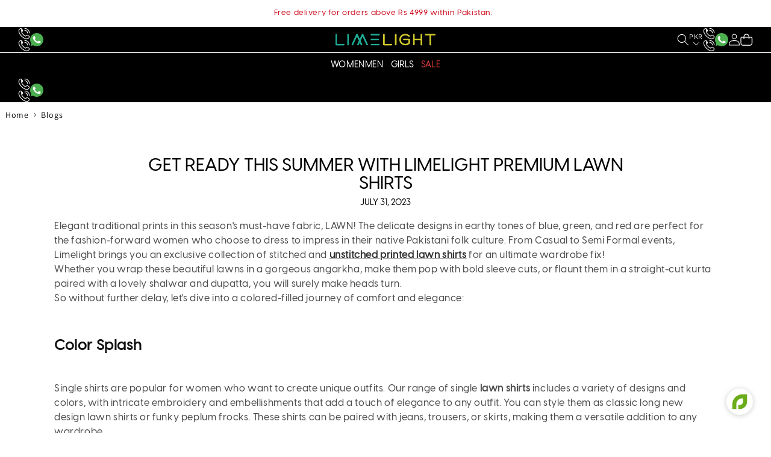

--- FILE ---
content_type: text/html; charset=utf-8
request_url: https://www.limelight.pk/blogs/news/get-ready-this-summer-with-limelight-premium-lawn-shirts
body_size: 39536
content:
<!doctype html>
<html class="js" lang="en">
  <head>
    <meta charset="utf-8">
    <meta http-equiv="X-UA-Compatible" content="IE=edge">
    <meta name="viewport" content="width=device-width, initial-scale=1">
    <meta name="theme-color" content="">

    <meta name="google-site-verification" content="Mi-A0Qq7i-29MgT3WCGQGtkWy4uY-DVIQ_DsWqDX1Cw">
    <meta name="google-site-verification" content="7knCfsiMFjz221JyhywRDOkZjQzJIEkx_ORRWdplJgc" />
    <meta name="google-site-verification" content="5P1Dd-pOzF7NF-7tq1enJ6vUkNZ68vgwmzANoB7yuHk">
      <link rel="preconnect" href="https://cdn.eastsideco.com">
      <link rel="dns-prefetch" href="https://cdn.eastsideco.com">

    <link rel="canonical" href="https://www.limelight.pk/blogs/news/get-ready-this-summer-with-limelight-premium-lawn-shirts">
<link href="//www.limelight.pk/cdn/shop/t/276/assets/swiper.css?v=71815579066092811581756804939" rel="stylesheet" type="text/css" media="all" />
<link
        rel="icon"
        type="image/png"
        href="//www.limelight.pk/cdn/shop/files/Fav_Icon_Op.2.png?crop=center&height=32&v=1658837757&width=32"><link
        rel="preconnect"
        href="https://fonts.shopifycdn.com"
        crossorigin>
    
    
    <script src="//www.limelight.pk/cdn/shop/t/276/assets/ajaxinate.min.js?v=69145893314062996711756804859" defer></script>


    <title>
      Get Ready This Summer With Limelight Premium Lawn Shirts

        &ndash; Limelightpk</title>

    
      <meta name="description" content="Elegant traditional prints in this season&#39;s must-have fabric, LAWN! The delicate designs in earthy tones of blue, green, and red are perfect for the fashion-forward women who choose to dress to impress in their native Pakistani folk culture. From Casual to Semi Formal events, Limelight brings you an exclusive collectio">
    

    

<meta property="og:site_name" content="Limelightpk">
<meta property="og:url" content="https://www.limelight.pk/blogs/news/get-ready-this-summer-with-limelight-premium-lawn-shirts">
<meta property="og:title" content="Get Ready This Summer With Limelight Premium Lawn Shirts">
<meta property="og:type" content="article">
<meta property="og:description" content="Elegant traditional prints in this season&#39;s must-have fabric, LAWN! The delicate designs in earthy tones of blue, green, and red are perfect for the fashion-forward women who choose to dress to impress in their native Pakistani folk culture. From Casual to Semi Formal events, Limelight brings you an exclusive collectio"><meta property="og:image" content="http://www.limelight.pk/cdn/shop/articles/Untitled_design_5_8a78cda5-2d6c-487d-8518-872d411e6a57.png?v=1690795222">
  <meta property="og:image:secure_url" content="https://www.limelight.pk/cdn/shop/articles/Untitled_design_5_8a78cda5-2d6c-487d-8518-872d411e6a57.png?v=1690795222">
  <meta property="og:image:width" content="1600">
  <meta property="og:image:height" content="800"><meta name="twitter:card" content="summary_large_image">
<meta name="twitter:title" content="Get Ready This Summer With Limelight Premium Lawn Shirts">
<meta name="twitter:description" content="Elegant traditional prints in this season&#39;s must-have fabric, LAWN! The delicate designs in earthy tones of blue, green, and red are perfect for the fashion-forward women who choose to dress to impress in their native Pakistani folk culture. From Casual to Semi Formal events, Limelight brings you an exclusive collectio">


    <script src="//www.limelight.pk/cdn/shop/t/276/assets/constants.js?v=132983761750457495441756804879" defer="defer"></script>
    <script src="//www.limelight.pk/cdn/shop/t/276/assets/pubsub.js?v=158357773527763999511756804927" defer="defer"></script>
    <script src="//www.limelight.pk/cdn/shop/t/276/assets/global.js?v=166193398576345619401756805272" defer="defer"></script>
    <script src="//www.limelight.pk/cdn/shop/t/276/assets/details-disclosure.js?v=13653116266235556501756804881" defer="defer"></script>
    <script src="//www.limelight.pk/cdn/shop/t/276/assets/details-modal.js?v=25581673532751508451756804881" defer="defer"></script>
    <script src="//www.limelight.pk/cdn/shop/t/276/assets/search-form.js?v=133129549252120666541756804931" defer="defer"></script><script>window.performance && window.performance.mark && window.performance.mark('shopify.content_for_header.start');</script><meta name="google-site-verification" content="7knCfsiMFjz221JyhywRDOkZjQzJIEkx_ORRWdplJgc">
<meta id="shopify-digital-wallet" name="shopify-digital-wallet" content="/26353244/digital_wallets/dialog">
<link rel="alternate" type="application/atom+xml" title="Feed" href="/blogs/news.atom" />
<script async="async" src="/checkouts/internal/preloads.js?locale=en-PK"></script>
<script id="shopify-features" type="application/json">{"accessToken":"5532f7a61f940ac9ac107618d7431b75","betas":["rich-media-storefront-analytics"],"domain":"www.limelight.pk","predictiveSearch":true,"shopId":26353244,"locale":"en"}</script>
<script>var Shopify = Shopify || {};
Shopify.shop = "limelightpk.myshopify.com";
Shopify.locale = "en";
Shopify.currency = {"active":"PKR","rate":"1.0"};
Shopify.country = "PK";
Shopify.theme = {"name":"New design live |31 aug 25","id":143190130776,"schema_name":"Dawn","schema_version":"15.2.0","theme_store_id":null,"role":"main"};
Shopify.theme.handle = "null";
Shopify.theme.style = {"id":null,"handle":null};
Shopify.cdnHost = "www.limelight.pk/cdn";
Shopify.routes = Shopify.routes || {};
Shopify.routes.root = "/";</script>
<script type="module">!function(o){(o.Shopify=o.Shopify||{}).modules=!0}(window);</script>
<script>!function(o){function n(){var o=[];function n(){o.push(Array.prototype.slice.apply(arguments))}return n.q=o,n}var t=o.Shopify=o.Shopify||{};t.loadFeatures=n(),t.autoloadFeatures=n()}(window);</script>
<script id="shop-js-analytics" type="application/json">{"pageType":"article"}</script>
<script defer="defer" async type="module" src="//www.limelight.pk/cdn/shopifycloud/shop-js/modules/v2/client.init-shop-cart-sync_BdyHc3Nr.en.esm.js"></script>
<script defer="defer" async type="module" src="//www.limelight.pk/cdn/shopifycloud/shop-js/modules/v2/chunk.common_Daul8nwZ.esm.js"></script>
<script type="module">
  await import("//www.limelight.pk/cdn/shopifycloud/shop-js/modules/v2/client.init-shop-cart-sync_BdyHc3Nr.en.esm.js");
await import("//www.limelight.pk/cdn/shopifycloud/shop-js/modules/v2/chunk.common_Daul8nwZ.esm.js");

  window.Shopify.SignInWithShop?.initShopCartSync?.({"fedCMEnabled":true,"windoidEnabled":true});

</script>
<script>(function() {
  var isLoaded = false;
  function asyncLoad() {
    if (isLoaded) return;
    isLoaded = true;
    var urls = ["https:\/\/d3f0kqa8h3si01.cloudfront.net\/scripts\/limelightpk.20240909192408.scripttag.js?shop=limelightpk.myshopify.com","https:\/\/s3.ap-south-1.amazonaws.com\/cdn.limechat.ai\/packs\/js\/lc_fb_shopify.prod.min.js?shop=limelightpk.myshopify.com","https:\/\/reconvert-cdn.com\/assets\/js\/store_reconvert_node.js?v=2\u0026scid=ZGM0Yjg3MWU5YjExM2NkMzlmN2UyMTVjMzQ5MzFkMjAuYTQzMmM5NDVmOGMzMGRjYjYxNWQ2MzRmYTgyZmMyMDQ=\u0026shop=limelightpk.myshopify.com","https:\/\/reconvert-cdn.com\/assets\/js\/reconvert_script_tags.mini.js?scid=ZGM0Yjg3MWU5YjExM2NkMzlmN2UyMTVjMzQ5MzFkMjAuYTQzMmM5NDVmOGMzMGRjYjYxNWQ2MzRmYTgyZmMyMDQ=\u0026shop=limelightpk.myshopify.com","https:\/\/size-guides.esc-apps-cdn.com\/1768563627-app.limelightpk.myshopify.com.js?shop=limelightpk.myshopify.com"];
    for (var i = 0; i < urls.length; i++) {
      var s = document.createElement('script');
      s.type = 'text/javascript';
      s.async = true;
      s.src = urls[i];
      var x = document.getElementsByTagName('script')[0];
      x.parentNode.insertBefore(s, x);
    }
  };
  if(window.attachEvent) {
    window.attachEvent('onload', asyncLoad);
  } else {
    window.addEventListener('load', asyncLoad, false);
  }
})();</script>
<script id="__st">var __st={"a":26353244,"offset":18000,"reqid":"30642dbd-20ab-424a-bca6-f4bbc5773af5-1768968135","pageurl":"www.limelight.pk\/blogs\/news\/get-ready-this-summer-with-limelight-premium-lawn-shirts","s":"articles-558089470040","u":"f291c641d230","p":"article","rtyp":"article","rid":558089470040};</script>
<script>window.ShopifyPaypalV4VisibilityTracking = true;</script>
<script id="captcha-bootstrap">!function(){'use strict';const t='contact',e='account',n='new_comment',o=[[t,t],['blogs',n],['comments',n],[t,'customer']],c=[[e,'customer_login'],[e,'guest_login'],[e,'recover_customer_password'],[e,'create_customer']],r=t=>t.map((([t,e])=>`form[action*='/${t}']:not([data-nocaptcha='true']) input[name='form_type'][value='${e}']`)).join(','),a=t=>()=>t?[...document.querySelectorAll(t)].map((t=>t.form)):[];function s(){const t=[...o],e=r(t);return a(e)}const i='password',u='form_key',d=['recaptcha-v3-token','g-recaptcha-response','h-captcha-response',i],f=()=>{try{return window.sessionStorage}catch{return}},m='__shopify_v',_=t=>t.elements[u];function p(t,e,n=!1){try{const o=window.sessionStorage,c=JSON.parse(o.getItem(e)),{data:r}=function(t){const{data:e,action:n}=t;return t[m]||n?{data:e,action:n}:{data:t,action:n}}(c);for(const[e,n]of Object.entries(r))t.elements[e]&&(t.elements[e].value=n);n&&o.removeItem(e)}catch(o){console.error('form repopulation failed',{error:o})}}const l='form_type',E='cptcha';function T(t){t.dataset[E]=!0}const w=window,h=w.document,L='Shopify',v='ce_forms',y='captcha';let A=!1;((t,e)=>{const n=(g='f06e6c50-85a8-45c8-87d0-21a2b65856fe',I='https://cdn.shopify.com/shopifycloud/storefront-forms-hcaptcha/ce_storefront_forms_captcha_hcaptcha.v1.5.2.iife.js',D={infoText:'Protected by hCaptcha',privacyText:'Privacy',termsText:'Terms'},(t,e,n)=>{const o=w[L][v],c=o.bindForm;if(c)return c(t,g,e,D).then(n);var r;o.q.push([[t,g,e,D],n]),r=I,A||(h.body.append(Object.assign(h.createElement('script'),{id:'captcha-provider',async:!0,src:r})),A=!0)});var g,I,D;w[L]=w[L]||{},w[L][v]=w[L][v]||{},w[L][v].q=[],w[L][y]=w[L][y]||{},w[L][y].protect=function(t,e){n(t,void 0,e),T(t)},Object.freeze(w[L][y]),function(t,e,n,w,h,L){const[v,y,A,g]=function(t,e,n){const i=e?o:[],u=t?c:[],d=[...i,...u],f=r(d),m=r(i),_=r(d.filter((([t,e])=>n.includes(e))));return[a(f),a(m),a(_),s()]}(w,h,L),I=t=>{const e=t.target;return e instanceof HTMLFormElement?e:e&&e.form},D=t=>v().includes(t);t.addEventListener('submit',(t=>{const e=I(t);if(!e)return;const n=D(e)&&!e.dataset.hcaptchaBound&&!e.dataset.recaptchaBound,o=_(e),c=g().includes(e)&&(!o||!o.value);(n||c)&&t.preventDefault(),c&&!n&&(function(t){try{if(!f())return;!function(t){const e=f();if(!e)return;const n=_(t);if(!n)return;const o=n.value;o&&e.removeItem(o)}(t);const e=Array.from(Array(32),(()=>Math.random().toString(36)[2])).join('');!function(t,e){_(t)||t.append(Object.assign(document.createElement('input'),{type:'hidden',name:u})),t.elements[u].value=e}(t,e),function(t,e){const n=f();if(!n)return;const o=[...t.querySelectorAll(`input[type='${i}']`)].map((({name:t})=>t)),c=[...d,...o],r={};for(const[a,s]of new FormData(t).entries())c.includes(a)||(r[a]=s);n.setItem(e,JSON.stringify({[m]:1,action:t.action,data:r}))}(t,e)}catch(e){console.error('failed to persist form',e)}}(e),e.submit())}));const S=(t,e)=>{t&&!t.dataset[E]&&(n(t,e.some((e=>e===t))),T(t))};for(const o of['focusin','change'])t.addEventListener(o,(t=>{const e=I(t);D(e)&&S(e,y())}));const B=e.get('form_key'),M=e.get(l),P=B&&M;t.addEventListener('DOMContentLoaded',(()=>{const t=y();if(P)for(const e of t)e.elements[l].value===M&&p(e,B);[...new Set([...A(),...v().filter((t=>'true'===t.dataset.shopifyCaptcha))])].forEach((e=>S(e,t)))}))}(h,new URLSearchParams(w.location.search),n,t,e,['guest_login'])})(!0,!0)}();</script>
<script integrity="sha256-4kQ18oKyAcykRKYeNunJcIwy7WH5gtpwJnB7kiuLZ1E=" data-source-attribution="shopify.loadfeatures" defer="defer" src="//www.limelight.pk/cdn/shopifycloud/storefront/assets/storefront/load_feature-a0a9edcb.js" crossorigin="anonymous"></script>
<script data-source-attribution="shopify.dynamic_checkout.dynamic.init">var Shopify=Shopify||{};Shopify.PaymentButton=Shopify.PaymentButton||{isStorefrontPortableWallets:!0,init:function(){window.Shopify.PaymentButton.init=function(){};var t=document.createElement("script");t.src="https://www.limelight.pk/cdn/shopifycloud/portable-wallets/latest/portable-wallets.en.js",t.type="module",document.head.appendChild(t)}};
</script>
<script data-source-attribution="shopify.dynamic_checkout.buyer_consent">
  function portableWalletsHideBuyerConsent(e){var t=document.getElementById("shopify-buyer-consent"),n=document.getElementById("shopify-subscription-policy-button");t&&n&&(t.classList.add("hidden"),t.setAttribute("aria-hidden","true"),n.removeEventListener("click",e))}function portableWalletsShowBuyerConsent(e){var t=document.getElementById("shopify-buyer-consent"),n=document.getElementById("shopify-subscription-policy-button");t&&n&&(t.classList.remove("hidden"),t.removeAttribute("aria-hidden"),n.addEventListener("click",e))}window.Shopify?.PaymentButton&&(window.Shopify.PaymentButton.hideBuyerConsent=portableWalletsHideBuyerConsent,window.Shopify.PaymentButton.showBuyerConsent=portableWalletsShowBuyerConsent);
</script>
<script data-source-attribution="shopify.dynamic_checkout.cart.bootstrap">document.addEventListener("DOMContentLoaded",(function(){function t(){return document.querySelector("shopify-accelerated-checkout-cart, shopify-accelerated-checkout")}if(t())Shopify.PaymentButton.init();else{new MutationObserver((function(e,n){t()&&(Shopify.PaymentButton.init(),n.disconnect())})).observe(document.body,{childList:!0,subtree:!0})}}));
</script>
<link rel="stylesheet" media="screen" href="//www.limelight.pk/cdn/shop/t/276/compiled_assets/styles.css?v=93073">
<script id="sections-script" data-sections="header" defer="defer" src="//www.limelight.pk/cdn/shop/t/276/compiled_assets/scripts.js?v=93073"></script>
<script>window.performance && window.performance.mark && window.performance.mark('shopify.content_for_header.end');</script>


    <style data-shopify>
      /* small custom css for header search */
      .search__button {
        right: var(--inputs-border-width);
        top: var(--inputs-border-width);
        width: 2.2rem;
        height: 2.2rem;
        color: #000;
        margin-right: 6px;
      }
      .search__input.field__input {
        min-width: 25rem;
        padding: 0 2.2rem;
        height: 2.2rem;
        border-radius: 0.8rem;
        background: #fff;
        color: #000;
      }
      predictive-search svg.spinner {
        display: none;
      }
      /* small custom css for header search */

      @font-face {
  font-family: Assistant;
  font-weight: 400;
  font-style: normal;
  font-display: swap;
  src: url("//www.limelight.pk/cdn/fonts/assistant/assistant_n4.9120912a469cad1cc292572851508ca49d12e768.woff2") format("woff2"),
       url("//www.limelight.pk/cdn/fonts/assistant/assistant_n4.6e9875ce64e0fefcd3f4446b7ec9036b3ddd2985.woff") format("woff");
}

      @font-face {
  font-family: Assistant;
  font-weight: 700;
  font-style: normal;
  font-display: swap;
  src: url("//www.limelight.pk/cdn/fonts/assistant/assistant_n7.bf44452348ec8b8efa3aa3068825305886b1c83c.woff2") format("woff2"),
       url("//www.limelight.pk/cdn/fonts/assistant/assistant_n7.0c887fee83f6b3bda822f1150b912c72da0f7b64.woff") format("woff");
}

      
      
      @font-face {
  font-family: Assistant;
  font-weight: 400;
  font-style: normal;
  font-display: swap;
  src: url("//www.limelight.pk/cdn/fonts/assistant/assistant_n4.9120912a469cad1cc292572851508ca49d12e768.woff2") format("woff2"),
       url("//www.limelight.pk/cdn/fonts/assistant/assistant_n4.6e9875ce64e0fefcd3f4446b7ec9036b3ddd2985.woff") format("woff");
}


      @font-face {
        font-family: "VisbyCF-Bold";
        src: url('//www.limelight.pk/cdn/shop/t/276/assets/VisbyCF-Bold.woff2?v=108880763178786522371756804941') format("woff2");
      }
      @font-face {
        font-family: "VisbyCF-Light";
        src: url('//www.limelight.pk/cdn/shop/t/276/assets/VisbyCF-Light.woff2?v=31837835128423655691756804942') format("woff2");
      }
      @font-face {
        font-family: "VisbyCFMedium";
        src: url('//www.limelight.pk/cdn/shop/t/276/assets/VisbyCF-Medium.woff2?v=127444502238791467051756804942') format("woff2");
      }

      
        :root,
        .color-scheme-1 {
          --color-background: 255, 
          255, 
          255;
          
            --gradient-background: #ffffff;
          

          

          --color-foreground: 18, 
          18, 
          18;
          --color-background-contrast: 191, 
          191, 
          191;
          --color-shadow: 18, 
          18, 
          18;
          --color-button: 18, 
          18, 
          18;
          --color-button-text: 255, 
          255, 
          255;
          --color-secondary-button: 255, 
          255, 
          255;
          --color-secondary-button-text: 18, 
          18, 
          18;
          --color-link: 18, 
          18, 
          18;
          --color-badge-foreground: 18, 
          18, 
          18;
          --color-badge-background: 255, 
          255, 
          255;
          --color-badge-border: 18, 
          18, 
          18;
          --payment-terms-background-color: rgb(255 255 255);
        }
      
        
        .color-scheme-2 {
          --color-background: 243, 
          243, 
          243;
          
            --gradient-background: #f3f3f3;
          

          

          --color-foreground: 18, 
          18, 
          18;
          --color-background-contrast: 179, 
          179, 
          179;
          --color-shadow: 18, 
          18, 
          18;
          --color-button: 18, 
          18, 
          18;
          --color-button-text: 243, 
          243, 
          243;
          --color-secondary-button: 243, 
          243, 
          243;
          --color-secondary-button-text: 18, 
          18, 
          18;
          --color-link: 18, 
          18, 
          18;
          --color-badge-foreground: 18, 
          18, 
          18;
          --color-badge-background: 243, 
          243, 
          243;
          --color-badge-border: 18, 
          18, 
          18;
          --payment-terms-background-color: rgb(243 243 243);
        }
      
        
        .color-scheme-3 {
          --color-background: 36, 
          40, 
          51;
          
            --gradient-background: #242833;
          

          

          --color-foreground: 255, 
          255, 
          255;
          --color-background-contrast: 47, 
          52, 
          66;
          --color-shadow: 18, 
          18, 
          18;
          --color-button: 255, 
          255, 
          255;
          --color-button-text: 0, 
          0, 
          0;
          --color-secondary-button: 36, 
          40, 
          51;
          --color-secondary-button-text: 255, 
          255, 
          255;
          --color-link: 255, 
          255, 
          255;
          --color-badge-foreground: 255, 
          255, 
          255;
          --color-badge-background: 36, 
          40, 
          51;
          --color-badge-border: 255, 
          255, 
          255;
          --payment-terms-background-color: rgb(36 40 51);
        }
      
        
        .color-scheme-4 {
          --color-background: 18, 
          18, 
          18;
          
            --gradient-background: #121212;
          

          

          --color-foreground: 255, 
          255, 
          255;
          --color-background-contrast: 146, 
          146, 
          146;
          --color-shadow: 18, 
          18, 
          18;
          --color-button: 255, 
          255, 
          255;
          --color-button-text: 18, 
          18, 
          18;
          --color-secondary-button: 18, 
          18, 
          18;
          --color-secondary-button-text: 255, 
          255, 
          255;
          --color-link: 255, 
          255, 
          255;
          --color-badge-foreground: 255, 
          255, 
          255;
          --color-badge-background: 18, 
          18, 
          18;
          --color-badge-border: 255, 
          255, 
          255;
          --payment-terms-background-color: rgb(18 18 18);
        }
      
        
        .color-scheme-5 {
          --color-background: 51, 
          79, 
          180;
          
            --gradient-background: #334fb4;
          

          

          --color-foreground: 255, 
          255, 
          255;
          --color-background-contrast: 23, 
          35, 
          81;
          --color-shadow: 18, 
          18, 
          18;
          --color-button: 255, 
          255, 
          255;
          --color-button-text: 51, 
          79, 
          180;
          --color-secondary-button: 51, 
          79, 
          180;
          --color-secondary-button-text: 255, 
          255, 
          255;
          --color-link: 255, 
          255, 
          255;
          --color-badge-foreground: 255, 
          255, 
          255;
          --color-badge-background: 51, 
          79, 
          180;
          --color-badge-border: 255, 
          255, 
          255;
          --payment-terms-background-color: rgb(51 79 180);
        }
      
        
        .color-scheme-5b4e5207-007a-4811-a6d6-bb1d41025ab4 {
          --color-background: 255, 
          255, 
          255;
          
            --gradient-background: #ffffff;
          

          

          --color-foreground: 207, 
          12, 
          29;
          --color-background-contrast: 191, 
          191, 
          191;
          --color-shadow: 18, 
          18, 
          18;
          --color-button: 18, 
          18, 
          18;
          --color-button-text: 255, 
          255, 
          255;
          --color-secondary-button: 255, 
          255, 
          255;
          --color-secondary-button-text: 18, 
          18, 
          18;
          --color-link: 18, 
          18, 
          18;
          --color-badge-foreground: 207, 
          12, 
          29;
          --color-badge-background: 255, 
          255, 
          255;
          --color-badge-border: 207, 
          12, 
          29;
          --payment-terms-background-color: rgb(255 255 255);
        }
      
        
        .color-scheme-9b139a2d-47c7-45af-a79f-087dea950782 {
          --color-background: 211, 
          25, 
          25;
          
            --gradient-background: #d31919;
          

          

          --color-foreground: 255, 
          255, 
          255;
          --color-background-contrast: 97, 
          11, 
          11;
          --color-shadow: 18, 
          18, 
          18;
          --color-button: 18, 
          18, 
          18;
          --color-button-text: 255, 
          255, 
          255;
          --color-secondary-button: 211, 
          25, 
          25;
          --color-secondary-button-text: 18, 
          18, 
          18;
          --color-link: 18, 
          18, 
          18;
          --color-badge-foreground: 255, 
          255, 
          255;
          --color-badge-background: 211, 
          25, 
          25;
          --color-badge-border: 255, 
          255, 
          255;
          --payment-terms-background-color: rgb(211 25 25);
        }
      

      body, .color-scheme-1, .color-scheme-2, .color-scheme-3, .color-scheme-4, .color-scheme-5, .color-scheme-5b4e5207-007a-4811-a6d6-bb1d41025ab4, .color-scheme-9b139a2d-47c7-45af-a79f-087dea950782 {
        color: rgba(var(--color-foreground), 0.75);
        background-color: rgb(var(--color-background));
      }

      :root {
        /* --font-body-family: Assistant, sans-serif; */
        --font-family-visby-light: 'VisbyCF-Light';
        --font-family-visby-medium: 'VisbyCFMedium';
        --font-family-visby-bold: 'VisbyCF-Bold';
        --font-body-family: Assistant;
        --font-body-style: normal;
        --font-body-weight: 400;
        --font-body-weight-bold: 700;

        --font-heading-family: Assistant, 
        sans-serif;
        --font-heading-style: normal;
        --font-heading-weight: 400;

        --font-body-scale: 1.0;
        --font-heading-scale: 1.0;

        --media-padding: px;
        --media-border-opacity: 0.05;
        --media-border-width: 1px;
        --media-radius: 0px;
        --media-shadow-opacity: 0.0;
        --media-shadow-horizontal-offset: 0px;
        --media-shadow-vertical-offset: 4px;
        --media-shadow-blur-radius: 5px;
        --media-shadow-visible: 0;

      --page-width: 160rem;
      --page-width-margin: 0rem;

    --product-card-image-padding: 0.0rem;
    --product-card-corner-radius: 0.0rem;
    --product-card-text-alignment: left;
    --product-card-border-width: 0.0rem;
    --product-card-border-opacity: 0.1;
    --product-card-shadow-opacity: 0.0;
    --product-card-shadow-visible: 0;
  --product-card-shadow-horizontal-offset: 0.0rem;
  --product-card-shadow-vertical-offset: 0.4rem;
  --product-card-shadow-blur-radius: 0.5rem;

  --collection-card-image-padding: 0.0rem;
  --collection-card-corner-radius: 0.0rem;
  --collection-card-text-alignment: left;
  --collection-card-border-width: 0.0rem;
  --collection-card-border-opacity: 0.1;
  --collection-card-shadow-opacity: 0.0;
  --collection-card-shadow-visible: 0;
  --collection-card-shadow-horizontal-offset: 0.0rem;
  --collection-card-shadow-vertical-offset: 0.4rem;
  --collection-card-shadow-blur-radius: 0.5rem;

  --blog-card-image-padding: 0.0rem;
  --blog-card-corner-radius: 0.0rem;
  --blog-card-text-alignment: left;
  --blog-card-border-width: 0.0rem;
  --blog-card-border-opacity: 0.1;
  --blog-card-shadow-opacity: 0.0;
  --blog-card-shadow-visible: 0;
  --blog-card-shadow-horizontal-offset: 0.0rem;
  --blog-card-shadow-vertical-offset: 0.4rem;
  --blog-card-shadow-blur-radius: 0.5rem;

  --badge-corner-radius: 0.4rem;

  --popup-border-width: 1px;
  --popup-border-opacity: 0.1;
  --popup-corner-radius: 0px;
  --popup-shadow-opacity: 0.05;
  --popup-shadow-horizontal-offset: 0px;
  --popup-shadow-vertical-offset: 4px;
  --popup-shadow-blur-radius: 5px;

  --drawer-border-width: 1px;
  --drawer-border-opacity: 0.1;
  --drawer-shadow-opacity: 0.0;
  --drawer-shadow-horizontal-offset: 0px;
  --drawer-shadow-vertical-offset: 4px;
  --drawer-shadow-blur-radius: 5px;

  --spacing-sections-desktop: 0px;
  --spacing-sections-mobile: 0
px;

  --grid-desktop-vertical-spacing: 8px;
  --grid-desktop-horizontal-spacing: 8px;
  --grid-mobile-vertical-spacing: 4px;
  --grid-mobile-horizontal-spacing: 4px;

  --text-boxes-border-opacity: 0.1;
  --text-boxes-border-width: 0px;
  --text-boxes-radius: 0px;
  --text-boxes-shadow-opacity: 0.0;
  --text-boxes-shadow-visible: 0;
  --text-boxes-shadow-horizontal-offset: 0px;
  --text-boxes-shadow-vertical-offset: 4px;
  --text-boxes-shadow-blur-radius: 5px;

  --buttons-radius: 0px;
  --buttons-radius-outset: 0px;
  --buttons-border-width: 1
px;
  --buttons-border-opacity: 1.0;
  --buttons-shadow-opacity: 0.0;
  --buttons-shadow-visible: 0;
  --buttons-shadow-horizontal-offset: 0px;
  --buttons-shadow-vertical-offset: 4px;
  --buttons-shadow-blur-radius: 5px;
  --buttons-border-offset: 0px;

  --inputs-radius: 0px;
  --inputs-border-width: 1px;
  --inputs-border-opacity: 0.55;
  --inputs-shadow-opacity: 0.0;
  --inputs-shadow-horizontal-offset: 0px;
  --inputs-margin-offset: 0px;
  --inputs-shadow-vertical-offset: 4px;
  --inputs-shadow-blur-radius: 5px;
  --inputs-radius-outset: 0px;

  --variant-pills-radius: 40px;
  --variant-pills-border-width: 1px;
  --variant-pills-border-opacity: 0.55;
  --variant-pills-shadow-opacity: 0.0;
  --variant-pills-shadow-horizontal-offset: 0px;
  --variant-pills-shadow-vertical-offset: 4px;
  --variant-pills-shadow-blur-radius: 5px;
}

*,
*::before,
*::after {
  box-sizing: inherit;
}

html {
  box-sizing: border-box;
  font-size: calc(var(--font-body-scale) * 62.5%);
  height: 100%;
}

body {
  display: grid;
  grid-template-rows: auto auto 1fr auto;
  grid-template-columns: 100%;
  min-height: 100%;
  margin: 0;
  font-size: 1.5rem;
  letter-spacing: 0.06rem;
  line-height: calc(1 + 0.8 / var(--font-body-scale));
  font-family: var(--font-body-family);
  font-style: var(--font-body-style);
  font-weight: var(--font-body-weight);
}

@media screen and (min-width: 750px) {
  body {
    font-size: 1.6rem;
  }
}
    </style>
    <link href="//www.limelight.pk/cdn/shop/t/276/assets/base.css?v=60207975268743085521762511054" rel="stylesheet" type="text/css" media="all" />
    <link href="//www.limelight.pk/cdn/shop/t/276/assets/custom.css?v=72709966768426371551762510583" rel="stylesheet" type="text/css" media="all" />
    <link
      rel="stylesheet"
      href="//www.limelight.pk/cdn/shop/t/276/assets/component-cart-items.css?v=48627575122459847711756804866"
      media="print"
      onload="this.media='all'">
      <link
        rel="preload"
        as="font"
        href="//www.limelight.pk/cdn/fonts/assistant/assistant_n4.9120912a469cad1cc292572851508ca49d12e768.woff2"
        type="font/woff2"
        crossorigin>
      

      <link
        rel="preload"
        as="font"
        href="//www.limelight.pk/cdn/fonts/assistant/assistant_n4.9120912a469cad1cc292572851508ca49d12e768.woff2"
        type="font/woff2"
        crossorigin>
      
<link href="//www.limelight.pk/cdn/shop/t/276/assets/component-localization-form.css?v=42772712999975613061756804871" rel="stylesheet" type="text/css" media="all" />
      <script src="//www.limelight.pk/cdn/shop/t/276/assets/localization-form.js?v=144176611646395275351756804919" defer="defer"></script><link
        rel="stylesheet"
        href="//www.limelight.pk/cdn/shop/t/276/assets/component-predictive-search.css?v=3905825411958931321756804874"
        media="print"
        onload="this.media='all'"><script>
      if (Shopify.designMode) {
        document.documentElement.classList.add('shopify-design-mode');
      }
    </script>


    <script async src="https://www.googletagmanager.com/gtag/js?id=AW-789904714"></script>
    <script>
      window.dataLayer = window.dataLayer || [];
      function gtag(){dataLayer.push(arguments);}
      gtag('js', new Date());
      
      gtag('config', 'AW-789904714');
    </script>

    <!-- Heatmap -->
    <script>
      (function(h,e,a,t,m,p) {
      m=e.createElement(a);m.async=!0;m.src=t;
      p=e.getElementsByTagName(a)[0];p.parentNode.insertBefore(m,p);
      })(window,document,'script','https://u.heatmap.it/log.js');
    </script>

    <script>
      window.mlvedaShopCurrency = "PKR";
      window.shopCurrency = "PKR";
      window.supported_currencies = "";
    </script>

    <script type="text/javascript">
          (function(c,l,a,r,i,t,y){
        c[a]=c[a]||function(){(c[a].q=c[a].q||[]).push(arguments)};
        t=l.createElement(r);t.async=1;t.src="https://www.clarity.ms/tag/"+i;
        y=l.getElementsByTagName(r)[0];y.parentNode.insertBefore(t,y);
          })(window, document, "clarity", "script", "pt89f4i9ga");
    </script>



    <script>

      
      

      if (!localStorage.getItem('newCounter')) {
        localStorage.clear();
      console.log('localStorage cleared - - - -  - - - - ');
        localStorage.setItem('newCounter',2);
      } 
      
        (function(){
          const key = 'navHistory';
          const currentUrl = window.location.href;
          let history = JSON.parse(localStorage.getItem(key) || '[]');

          // Only save if different from the last one
          if (history[history.length - 1] !== currentUrl) {
      history.push(currentUrl);
          }

          // Keep last 5 pages only
          if (history.length > 5) {
      history = history.slice(-5);
          }

          localStorage.setItem(key, JSON.stringify(history));
        })();
    </script>


  <!-- BEGIN app block: shopify://apps/thoughtmetric/blocks/tm/5a9f9e10-3a9f-41b1-8250-d2eab3bd19a4 --><script>
  !function(t,e,i){if(!t.thoughtmetric){t.thoughtmetricQueue=t.thoughtmetricQueue||[],t.thoughtmetric=t.thoughtmetric||function(){t.thoughtmetricQueue.push(arguments)};var u=e.createElement("script");u.async=!0,u.src="/apps/data/init.js";var h=e.getElementsByTagName("script")[0];h.parentNode.insertBefore(u,h)}}(window,document);
  thoughtmetric("init","ID-2ee675ce9d4aff7e");  thoughtmetric("proxy","shopify"); thoughtmetric("pageview");
</script>



<!-- END app block --><script src="https://cdn.shopify.com/extensions/019ada1f-a7df-7d45-9ac7-702782b8a962/pushbot-16/assets/app.js" type="text/javascript" defer="defer"></script>
<script src="https://cdn.shopify.com/extensions/7946b9c8-8527-4f64-883a-491ed45053a6/mailbot-19/assets/emailbot.js" type="text/javascript" defer="defer"></script>
<link href="https://monorail-edge.shopifysvc.com" rel="dns-prefetch">
<script>(function(){if ("sendBeacon" in navigator && "performance" in window) {try {var session_token_from_headers = performance.getEntriesByType('navigation')[0].serverTiming.find(x => x.name == '_s').description;} catch {var session_token_from_headers = undefined;}var session_cookie_matches = document.cookie.match(/_shopify_s=([^;]*)/);var session_token_from_cookie = session_cookie_matches && session_cookie_matches.length === 2 ? session_cookie_matches[1] : "";var session_token = session_token_from_headers || session_token_from_cookie || "";function handle_abandonment_event(e) {var entries = performance.getEntries().filter(function(entry) {return /monorail-edge.shopifysvc.com/.test(entry.name);});if (!window.abandonment_tracked && entries.length === 0) {window.abandonment_tracked = true;var currentMs = Date.now();var navigation_start = performance.timing.navigationStart;var payload = {shop_id: 26353244,url: window.location.href,navigation_start,duration: currentMs - navigation_start,session_token,page_type: "article"};window.navigator.sendBeacon("https://monorail-edge.shopifysvc.com/v1/produce", JSON.stringify({schema_id: "online_store_buyer_site_abandonment/1.1",payload: payload,metadata: {event_created_at_ms: currentMs,event_sent_at_ms: currentMs}}));}}window.addEventListener('pagehide', handle_abandonment_event);}}());</script>
<script id="web-pixels-manager-setup">(function e(e,d,r,n,o){if(void 0===o&&(o={}),!Boolean(null===(a=null===(i=window.Shopify)||void 0===i?void 0:i.analytics)||void 0===a?void 0:a.replayQueue)){var i,a;window.Shopify=window.Shopify||{};var t=window.Shopify;t.analytics=t.analytics||{};var s=t.analytics;s.replayQueue=[],s.publish=function(e,d,r){return s.replayQueue.push([e,d,r]),!0};try{self.performance.mark("wpm:start")}catch(e){}var l=function(){var e={modern:/Edge?\/(1{2}[4-9]|1[2-9]\d|[2-9]\d{2}|\d{4,})\.\d+(\.\d+|)|Firefox\/(1{2}[4-9]|1[2-9]\d|[2-9]\d{2}|\d{4,})\.\d+(\.\d+|)|Chrom(ium|e)\/(9{2}|\d{3,})\.\d+(\.\d+|)|(Maci|X1{2}).+ Version\/(15\.\d+|(1[6-9]|[2-9]\d|\d{3,})\.\d+)([,.]\d+|)( \(\w+\)|)( Mobile\/\w+|) Safari\/|Chrome.+OPR\/(9{2}|\d{3,})\.\d+\.\d+|(CPU[ +]OS|iPhone[ +]OS|CPU[ +]iPhone|CPU IPhone OS|CPU iPad OS)[ +]+(15[._]\d+|(1[6-9]|[2-9]\d|\d{3,})[._]\d+)([._]\d+|)|Android:?[ /-](13[3-9]|1[4-9]\d|[2-9]\d{2}|\d{4,})(\.\d+|)(\.\d+|)|Android.+Firefox\/(13[5-9]|1[4-9]\d|[2-9]\d{2}|\d{4,})\.\d+(\.\d+|)|Android.+Chrom(ium|e)\/(13[3-9]|1[4-9]\d|[2-9]\d{2}|\d{4,})\.\d+(\.\d+|)|SamsungBrowser\/([2-9]\d|\d{3,})\.\d+/,legacy:/Edge?\/(1[6-9]|[2-9]\d|\d{3,})\.\d+(\.\d+|)|Firefox\/(5[4-9]|[6-9]\d|\d{3,})\.\d+(\.\d+|)|Chrom(ium|e)\/(5[1-9]|[6-9]\d|\d{3,})\.\d+(\.\d+|)([\d.]+$|.*Safari\/(?![\d.]+ Edge\/[\d.]+$))|(Maci|X1{2}).+ Version\/(10\.\d+|(1[1-9]|[2-9]\d|\d{3,})\.\d+)([,.]\d+|)( \(\w+\)|)( Mobile\/\w+|) Safari\/|Chrome.+OPR\/(3[89]|[4-9]\d|\d{3,})\.\d+\.\d+|(CPU[ +]OS|iPhone[ +]OS|CPU[ +]iPhone|CPU IPhone OS|CPU iPad OS)[ +]+(10[._]\d+|(1[1-9]|[2-9]\d|\d{3,})[._]\d+)([._]\d+|)|Android:?[ /-](13[3-9]|1[4-9]\d|[2-9]\d{2}|\d{4,})(\.\d+|)(\.\d+|)|Mobile Safari.+OPR\/([89]\d|\d{3,})\.\d+\.\d+|Android.+Firefox\/(13[5-9]|1[4-9]\d|[2-9]\d{2}|\d{4,})\.\d+(\.\d+|)|Android.+Chrom(ium|e)\/(13[3-9]|1[4-9]\d|[2-9]\d{2}|\d{4,})\.\d+(\.\d+|)|Android.+(UC? ?Browser|UCWEB|U3)[ /]?(15\.([5-9]|\d{2,})|(1[6-9]|[2-9]\d|\d{3,})\.\d+)\.\d+|SamsungBrowser\/(5\.\d+|([6-9]|\d{2,})\.\d+)|Android.+MQ{2}Browser\/(14(\.(9|\d{2,})|)|(1[5-9]|[2-9]\d|\d{3,})(\.\d+|))(\.\d+|)|K[Aa][Ii]OS\/(3\.\d+|([4-9]|\d{2,})\.\d+)(\.\d+|)/},d=e.modern,r=e.legacy,n=navigator.userAgent;return n.match(d)?"modern":n.match(r)?"legacy":"unknown"}(),u="modern"===l?"modern":"legacy",c=(null!=n?n:{modern:"",legacy:""})[u],f=function(e){return[e.baseUrl,"/wpm","/b",e.hashVersion,"modern"===e.buildTarget?"m":"l",".js"].join("")}({baseUrl:d,hashVersion:r,buildTarget:u}),m=function(e){var d=e.version,r=e.bundleTarget,n=e.surface,o=e.pageUrl,i=e.monorailEndpoint;return{emit:function(e){var a=e.status,t=e.errorMsg,s=(new Date).getTime(),l=JSON.stringify({metadata:{event_sent_at_ms:s},events:[{schema_id:"web_pixels_manager_load/3.1",payload:{version:d,bundle_target:r,page_url:o,status:a,surface:n,error_msg:t},metadata:{event_created_at_ms:s}}]});if(!i)return console&&console.warn&&console.warn("[Web Pixels Manager] No Monorail endpoint provided, skipping logging."),!1;try{return self.navigator.sendBeacon.bind(self.navigator)(i,l)}catch(e){}var u=new XMLHttpRequest;try{return u.open("POST",i,!0),u.setRequestHeader("Content-Type","text/plain"),u.send(l),!0}catch(e){return console&&console.warn&&console.warn("[Web Pixels Manager] Got an unhandled error while logging to Monorail."),!1}}}}({version:r,bundleTarget:l,surface:e.surface,pageUrl:self.location.href,monorailEndpoint:e.monorailEndpoint});try{o.browserTarget=l,function(e){var d=e.src,r=e.async,n=void 0===r||r,o=e.onload,i=e.onerror,a=e.sri,t=e.scriptDataAttributes,s=void 0===t?{}:t,l=document.createElement("script"),u=document.querySelector("head"),c=document.querySelector("body");if(l.async=n,l.src=d,a&&(l.integrity=a,l.crossOrigin="anonymous"),s)for(var f in s)if(Object.prototype.hasOwnProperty.call(s,f))try{l.dataset[f]=s[f]}catch(e){}if(o&&l.addEventListener("load",o),i&&l.addEventListener("error",i),u)u.appendChild(l);else{if(!c)throw new Error("Did not find a head or body element to append the script");c.appendChild(l)}}({src:f,async:!0,onload:function(){if(!function(){var e,d;return Boolean(null===(d=null===(e=window.Shopify)||void 0===e?void 0:e.analytics)||void 0===d?void 0:d.initialized)}()){var d=window.webPixelsManager.init(e)||void 0;if(d){var r=window.Shopify.analytics;r.replayQueue.forEach((function(e){var r=e[0],n=e[1],o=e[2];d.publishCustomEvent(r,n,o)})),r.replayQueue=[],r.publish=d.publishCustomEvent,r.visitor=d.visitor,r.initialized=!0}}},onerror:function(){return m.emit({status:"failed",errorMsg:"".concat(f," has failed to load")})},sri:function(e){var d=/^sha384-[A-Za-z0-9+/=]+$/;return"string"==typeof e&&d.test(e)}(c)?c:"",scriptDataAttributes:o}),m.emit({status:"loading"})}catch(e){m.emit({status:"failed",errorMsg:(null==e?void 0:e.message)||"Unknown error"})}}})({shopId: 26353244,storefrontBaseUrl: "https://www.limelight.pk",extensionsBaseUrl: "https://extensions.shopifycdn.com/cdn/shopifycloud/web-pixels-manager",monorailEndpoint: "https://monorail-edge.shopifysvc.com/unstable/produce_batch",surface: "storefront-renderer",enabledBetaFlags: ["2dca8a86"],webPixelsConfigList: [{"id":"818184280","configuration":"{\"myshopifyDomain\":\"limelightpk.myshopify.com\"}","eventPayloadVersion":"v1","runtimeContext":"STRICT","scriptVersion":"23b97d18e2aa74363140dc29c9284e87","type":"APP","apiClientId":2775569,"privacyPurposes":["ANALYTICS","MARKETING","SALE_OF_DATA"],"dataSharingAdjustments":{"protectedCustomerApprovalScopes":["read_customer_address","read_customer_email","read_customer_name","read_customer_phone","read_customer_personal_data"]}},{"id":"743047256","configuration":"{\"accountID\":\"64ecc650-4b6b-41f0-bece-5b1a90c1536f\"}","eventPayloadVersion":"v1","runtimeContext":"STRICT","scriptVersion":"9f468f867a64642e46238f80055953d7","type":"APP","apiClientId":2441839,"privacyPurposes":["ANALYTICS","MARKETING","SALE_OF_DATA"],"dataSharingAdjustments":{"protectedCustomerApprovalScopes":["read_customer_address","read_customer_email","read_customer_name","read_customer_personal_data","read_customer_phone"]}},{"id":"598966360","configuration":"{\"config\":\"{\\\"google_tag_ids\\\":[\\\"G-8ME8JHE741\\\",\\\"AW-789904714\\\",\\\"GT-P3M7GRCW\\\"],\\\"target_country\\\":\\\"PK\\\",\\\"gtag_events\\\":[{\\\"type\\\":\\\"begin_checkout\\\",\\\"action_label\\\":[\\\"G-8ME8JHE741\\\",\\\"AW-789904714\\\/QcOQCM2Oh7IZEMr60_gC\\\"]},{\\\"type\\\":\\\"search\\\",\\\"action_label\\\":[\\\"G-8ME8JHE741\\\",\\\"AW-789904714\\\/kO1ZCMeOh7IZEMr60_gC\\\"]},{\\\"type\\\":\\\"view_item\\\",\\\"action_label\\\":[\\\"G-8ME8JHE741\\\",\\\"AW-789904714\\\/HFpPCMSOh7IZEMr60_gC\\\",\\\"MC-PF54V2YDEM\\\"]},{\\\"type\\\":\\\"purchase\\\",\\\"action_label\\\":[\\\"G-8ME8JHE741\\\",\\\"AW-789904714\\\/CKXeCL6Oh7IZEMr60_gC\\\",\\\"MC-PF54V2YDEM\\\",\\\"AW-789904714\\\/CidQCMjJsZIBEMr60_gC\\\"]},{\\\"type\\\":\\\"page_view\\\",\\\"action_label\\\":[\\\"G-8ME8JHE741\\\",\\\"AW-789904714\\\/GWsTCMGOh7IZEMr60_gC\\\",\\\"MC-PF54V2YDEM\\\"]},{\\\"type\\\":\\\"add_payment_info\\\",\\\"action_label\\\":[\\\"G-8ME8JHE741\\\",\\\"AW-789904714\\\/k8l5CMiPh7IZEMr60_gC\\\"]},{\\\"type\\\":\\\"add_to_cart\\\",\\\"action_label\\\":[\\\"G-8ME8JHE741\\\",\\\"AW-789904714\\\/BkNvCMqOh7IZEMr60_gC\\\"]}],\\\"enable_monitoring_mode\\\":false}\"}","eventPayloadVersion":"v1","runtimeContext":"OPEN","scriptVersion":"b2a88bafab3e21179ed38636efcd8a93","type":"APP","apiClientId":1780363,"privacyPurposes":[],"dataSharingAdjustments":{"protectedCustomerApprovalScopes":["read_customer_address","read_customer_email","read_customer_name","read_customer_personal_data","read_customer_phone"]}},{"id":"540508248","configuration":"{\"accountID\":\"omega-tiktok-web-pixel\"}","eventPayloadVersion":"v1","runtimeContext":"STRICT","scriptVersion":"a923956c2592d4890d5923f2d19795d1","type":"APP","apiClientId":4949673,"privacyPurposes":[],"dataSharingAdjustments":{"protectedCustomerApprovalScopes":["read_customer_email","read_customer_name","read_customer_personal_data","read_customer_phone"]}},{"id":"471662680","configuration":"{\"accountID\":\"798\"}","eventPayloadVersion":"v1","runtimeContext":"STRICT","scriptVersion":"770ddad1c884195f6be692d0450d1248","type":"APP","apiClientId":140175048705,"privacyPurposes":["ANALYTICS","MARKETING","SALE_OF_DATA"],"dataSharingAdjustments":{"protectedCustomerApprovalScopes":["read_customer_address","read_customer_email","read_customer_name","read_customer_personal_data","read_customer_phone"]}},{"id":"146604120","configuration":"{\"pixel_id\":\"209538493136602\",\"pixel_type\":\"facebook_pixel\",\"metaapp_system_user_token\":\"-\"}","eventPayloadVersion":"v1","runtimeContext":"OPEN","scriptVersion":"ca16bc87fe92b6042fbaa3acc2fbdaa6","type":"APP","apiClientId":2329312,"privacyPurposes":["ANALYTICS","MARKETING","SALE_OF_DATA"],"dataSharingAdjustments":{"protectedCustomerApprovalScopes":["read_customer_address","read_customer_email","read_customer_name","read_customer_personal_data","read_customer_phone"]}},{"id":"11665496","configuration":"{\"accountID\":\"786\"}","eventPayloadVersion":"v1","runtimeContext":"STRICT","scriptVersion":"932a47e1abef9103157110b7e77ddf23","type":"APP","apiClientId":34264940545,"privacyPurposes":["ANALYTICS","MARKETING","SALE_OF_DATA"],"dataSharingAdjustments":{"protectedCustomerApprovalScopes":["read_customer_address","read_customer_email","read_customer_name","read_customer_personal_data"]}},{"id":"2228312","configuration":"{\"pixelId\":\"4641684e-4a12-4037-a3d9-50090ba11038\"}","eventPayloadVersion":"v1","runtimeContext":"STRICT","scriptVersion":"c119f01612c13b62ab52809eb08154bb","type":"APP","apiClientId":2556259,"privacyPurposes":["ANALYTICS","MARKETING","SALE_OF_DATA"],"dataSharingAdjustments":{"protectedCustomerApprovalScopes":["read_customer_address","read_customer_email","read_customer_name","read_customer_personal_data","read_customer_phone"]}},{"id":"48103512","eventPayloadVersion":"1","runtimeContext":"LAX","scriptVersion":"1","type":"CUSTOM","privacyPurposes":[],"name":"Thought Matrix Pixel"},{"id":"shopify-app-pixel","configuration":"{}","eventPayloadVersion":"v1","runtimeContext":"STRICT","scriptVersion":"0450","apiClientId":"shopify-pixel","type":"APP","privacyPurposes":["ANALYTICS","MARKETING"]},{"id":"shopify-custom-pixel","eventPayloadVersion":"v1","runtimeContext":"LAX","scriptVersion":"0450","apiClientId":"shopify-pixel","type":"CUSTOM","privacyPurposes":["ANALYTICS","MARKETING"]}],isMerchantRequest: false,initData: {"shop":{"name":"Limelightpk","paymentSettings":{"currencyCode":"PKR"},"myshopifyDomain":"limelightpk.myshopify.com","countryCode":"PK","storefrontUrl":"https:\/\/www.limelight.pk"},"customer":null,"cart":null,"checkout":null,"productVariants":[],"purchasingCompany":null},},"https://www.limelight.pk/cdn","fcfee988w5aeb613cpc8e4bc33m6693e112",{"modern":"","legacy":""},{"shopId":"26353244","storefrontBaseUrl":"https:\/\/www.limelight.pk","extensionBaseUrl":"https:\/\/extensions.shopifycdn.com\/cdn\/shopifycloud\/web-pixels-manager","surface":"storefront-renderer","enabledBetaFlags":"[\"2dca8a86\"]","isMerchantRequest":"false","hashVersion":"fcfee988w5aeb613cpc8e4bc33m6693e112","publish":"custom","events":"[[\"page_viewed\",{}]]"});</script><script>
  window.ShopifyAnalytics = window.ShopifyAnalytics || {};
  window.ShopifyAnalytics.meta = window.ShopifyAnalytics.meta || {};
  window.ShopifyAnalytics.meta.currency = 'PKR';
  var meta = {"page":{"pageType":"article","resourceType":"article","resourceId":558089470040,"requestId":"30642dbd-20ab-424a-bca6-f4bbc5773af5-1768968135"}};
  for (var attr in meta) {
    window.ShopifyAnalytics.meta[attr] = meta[attr];
  }
</script>
<script class="analytics">
  (function () {
    var customDocumentWrite = function(content) {
      var jquery = null;

      if (window.jQuery) {
        jquery = window.jQuery;
      } else if (window.Checkout && window.Checkout.$) {
        jquery = window.Checkout.$;
      }

      if (jquery) {
        jquery('body').append(content);
      }
    };

    var hasLoggedConversion = function(token) {
      if (token) {
        return document.cookie.indexOf('loggedConversion=' + token) !== -1;
      }
      return false;
    }

    var setCookieIfConversion = function(token) {
      if (token) {
        var twoMonthsFromNow = new Date(Date.now());
        twoMonthsFromNow.setMonth(twoMonthsFromNow.getMonth() + 2);

        document.cookie = 'loggedConversion=' + token + '; expires=' + twoMonthsFromNow;
      }
    }

    var trekkie = window.ShopifyAnalytics.lib = window.trekkie = window.trekkie || [];
    if (trekkie.integrations) {
      return;
    }
    trekkie.methods = [
      'identify',
      'page',
      'ready',
      'track',
      'trackForm',
      'trackLink'
    ];
    trekkie.factory = function(method) {
      return function() {
        var args = Array.prototype.slice.call(arguments);
        args.unshift(method);
        trekkie.push(args);
        return trekkie;
      };
    };
    for (var i = 0; i < trekkie.methods.length; i++) {
      var key = trekkie.methods[i];
      trekkie[key] = trekkie.factory(key);
    }
    trekkie.load = function(config) {
      trekkie.config = config || {};
      trekkie.config.initialDocumentCookie = document.cookie;
      var first = document.getElementsByTagName('script')[0];
      var script = document.createElement('script');
      script.type = 'text/javascript';
      script.onerror = function(e) {
        var scriptFallback = document.createElement('script');
        scriptFallback.type = 'text/javascript';
        scriptFallback.onerror = function(error) {
                var Monorail = {
      produce: function produce(monorailDomain, schemaId, payload) {
        var currentMs = new Date().getTime();
        var event = {
          schema_id: schemaId,
          payload: payload,
          metadata: {
            event_created_at_ms: currentMs,
            event_sent_at_ms: currentMs
          }
        };
        return Monorail.sendRequest("https://" + monorailDomain + "/v1/produce", JSON.stringify(event));
      },
      sendRequest: function sendRequest(endpointUrl, payload) {
        // Try the sendBeacon API
        if (window && window.navigator && typeof window.navigator.sendBeacon === 'function' && typeof window.Blob === 'function' && !Monorail.isIos12()) {
          var blobData = new window.Blob([payload], {
            type: 'text/plain'
          });

          if (window.navigator.sendBeacon(endpointUrl, blobData)) {
            return true;
          } // sendBeacon was not successful

        } // XHR beacon

        var xhr = new XMLHttpRequest();

        try {
          xhr.open('POST', endpointUrl);
          xhr.setRequestHeader('Content-Type', 'text/plain');
          xhr.send(payload);
        } catch (e) {
          console.log(e);
        }

        return false;
      },
      isIos12: function isIos12() {
        return window.navigator.userAgent.lastIndexOf('iPhone; CPU iPhone OS 12_') !== -1 || window.navigator.userAgent.lastIndexOf('iPad; CPU OS 12_') !== -1;
      }
    };
    Monorail.produce('monorail-edge.shopifysvc.com',
      'trekkie_storefront_load_errors/1.1',
      {shop_id: 26353244,
      theme_id: 143190130776,
      app_name: "storefront",
      context_url: window.location.href,
      source_url: "//www.limelight.pk/cdn/s/trekkie.storefront.cd680fe47e6c39ca5d5df5f0a32d569bc48c0f27.min.js"});

        };
        scriptFallback.async = true;
        scriptFallback.src = '//www.limelight.pk/cdn/s/trekkie.storefront.cd680fe47e6c39ca5d5df5f0a32d569bc48c0f27.min.js';
        first.parentNode.insertBefore(scriptFallback, first);
      };
      script.async = true;
      script.src = '//www.limelight.pk/cdn/s/trekkie.storefront.cd680fe47e6c39ca5d5df5f0a32d569bc48c0f27.min.js';
      first.parentNode.insertBefore(script, first);
    };
    trekkie.load(
      {"Trekkie":{"appName":"storefront","development":false,"defaultAttributes":{"shopId":26353244,"isMerchantRequest":null,"themeId":143190130776,"themeCityHash":"12919666745629591590","contentLanguage":"en","currency":"PKR"},"isServerSideCookieWritingEnabled":true,"monorailRegion":"shop_domain","enabledBetaFlags":["65f19447"]},"Session Attribution":{},"S2S":{"facebookCapiEnabled":true,"source":"trekkie-storefront-renderer","apiClientId":580111}}
    );

    var loaded = false;
    trekkie.ready(function() {
      if (loaded) return;
      loaded = true;

      window.ShopifyAnalytics.lib = window.trekkie;

      var originalDocumentWrite = document.write;
      document.write = customDocumentWrite;
      try { window.ShopifyAnalytics.merchantGoogleAnalytics.call(this); } catch(error) {};
      document.write = originalDocumentWrite;

      window.ShopifyAnalytics.lib.page(null,{"pageType":"article","resourceType":"article","resourceId":558089470040,"requestId":"30642dbd-20ab-424a-bca6-f4bbc5773af5-1768968135","shopifyEmitted":true});

      var match = window.location.pathname.match(/checkouts\/(.+)\/(thank_you|post_purchase)/)
      var token = match? match[1]: undefined;
      if (!hasLoggedConversion(token)) {
        setCookieIfConversion(token);
        
      }
    });


        var eventsListenerScript = document.createElement('script');
        eventsListenerScript.async = true;
        eventsListenerScript.src = "//www.limelight.pk/cdn/shopifycloud/storefront/assets/shop_events_listener-3da45d37.js";
        document.getElementsByTagName('head')[0].appendChild(eventsListenerScript);

})();</script>
  <script>
  if (!window.ga || (window.ga && typeof window.ga !== 'function')) {
    window.ga = function ga() {
      (window.ga.q = window.ga.q || []).push(arguments);
      if (window.Shopify && window.Shopify.analytics && typeof window.Shopify.analytics.publish === 'function') {
        window.Shopify.analytics.publish("ga_stub_called", {}, {sendTo: "google_osp_migration"});
      }
      console.error("Shopify's Google Analytics stub called with:", Array.from(arguments), "\nSee https://help.shopify.com/manual/promoting-marketing/pixels/pixel-migration#google for more information.");
    };
    if (window.Shopify && window.Shopify.analytics && typeof window.Shopify.analytics.publish === 'function') {
      window.Shopify.analytics.publish("ga_stub_initialized", {}, {sendTo: "google_osp_migration"});
    }
  }
</script>
<script
  defer
  src="https://www.limelight.pk/cdn/shopifycloud/perf-kit/shopify-perf-kit-3.0.4.min.js"
  data-application="storefront-renderer"
  data-shop-id="26353244"
  data-render-region="gcp-us-central1"
  data-page-type="article"
  data-theme-instance-id="143190130776"
  data-theme-name="Dawn"
  data-theme-version="15.2.0"
  data-monorail-region="shop_domain"
  data-resource-timing-sampling-rate="10"
  data-shs="true"
  data-shs-beacon="true"
  data-shs-export-with-fetch="true"
  data-shs-logs-sample-rate="1"
  data-shs-beacon-endpoint="https://www.limelight.pk/api/collect"
></script>
</head>

  <body class="gradient article">
    <a class="skip-to-content-link button visually-hidden" href="#MainContent">
      Skip to content
    </a><!-- BEGIN sections: header-group -->
<div id="shopify-section-sections--18595220947032__announcement-bar" class="shopify-section shopify-section-group-header-group announcement-bar-section"><link href="//www.limelight.pk/cdn/shop/t/276/assets/component-slideshow.css?v=93605465674527394711756804877" rel="stylesheet" type="text/css" media="all" />
<link href="//www.limelight.pk/cdn/shop/t/276/assets/component-slider.css?v=34257983132810268671756804877" rel="stylesheet" type="text/css" media="all" />



  <link href="//www.limelight.pk/cdn/shop/t/276/assets/component-list-social.css?v=35792976012981934991756804871" rel="stylesheet" type="text/css" media="all" />


<div
  class="utility-bar color-scheme-5b4e5207-007a-4811-a6d6-bb1d41025ab4 gradient utility-bar--bottom-border"
  
>
  <div class="page-width utility-bar__grid"><!-- Single announcement for home page -->
    <div
      class="announcement-bar-single"
      role="region"
      aria-label="Announcement"
      
    ></div>

    <!-- Slideshow for other pages -->
    
      <slideshow-component
        class="announcement-bar-slideshow announcement-bar-adjust"
        role="region"
        aria-roledescription="Carousel"
        aria-label="Announcement bar"
      >
        <div class="announcement-bar-slider slider-buttons">
          
          <div
            class="grid grid--1-col slider slider--everywhere"
            id="Slider-sections--18595220947032__announcement-bar"
            aria-live="polite"
            aria-atomic="true"
            data-autoplay="false"
            data-speed="5"
          >
              <!-- Skip first announcement -->
              <div
                class="slideshow__slide slider__slide grid__item grid--1-col"
                id="Slide-sections--18595220947032__announcement-bar-2"
                
                role="group"
                aria-roledescription="Announcement"
                aria-label="2 of 2"
                tabindex="-1"
              >
                <div
                  class="announcement-bar__announcement"
                  role="region"
                  aria-label="Announcement"
                  
                ><p class="announcement-bar__message h5">
                      <span>Free delivery for orders above Rs 4999 within Pakistan.</span></p></div>
              </div></div>
          
        </div>
      </slideshow-component>
    

    <div class="localization-wrapper">
</div>
  </div>
</div>
<script>
  document.body.classList.add('page-article');
</script>



</div><div id="shopify-section-sections--18595220947032__header" class="shopify-section shopify-section-group-header-group section-header"><link rel="stylesheet" href="//www.limelight.pk/cdn/shop/t/276/assets/component-list-menu.css?v=52391616435778441521767688374" media="print" onload="this.media='all'">
<link rel="stylesheet" href="//www.limelight.pk/cdn/shop/t/276/assets/component-search.css?v=175689254350427763921756804876" media="print" onload="this.media='all'">
<link rel="stylesheet" href="//www.limelight.pk/cdn/shop/t/276/assets/component-menu-drawer.css?v=91320650730091032971756804872" media="print" onload="this.media='all'">
<link rel="stylesheet" href="//www.limelight.pk/cdn/shop/t/276/assets/component-cart-notification.css?v=125478707146770636501756804867" media="print" onload="this.media='all'"><link rel="stylesheet" href="//www.limelight.pk/cdn/shop/t/276/assets/component-price.css?v=117855923501484378921756804874" media="print" onload="this.media='all'"><link rel="stylesheet" href="//www.limelight.pk/cdn/shop/t/276/assets/component-mega-menu.css?v=43969302937973644621756804871" media="print" onload="this.media='all'"><style>
  header-drawer {
    justify-self: start;
  }@media screen and (min-width: 990px) {
      header-drawer {
        display: none;
      }
    }.menu-drawer-container {
    display: flex;
  }

  .list-menu {
    list-style: none;
    padding: 0;
    margin: 0;
  }

  .list-menu--inline {
    display: inline-flex;
    flex-wrap: wrap;
    gap: 7.5rem;
  }

  summary.list-menu__item {
    padding-right: 0;
    padding-left: 0;
    font-family: var(--font-family-visby-light);
    color: #FFFFFF !important;
  }

  .list-menu__item {
    display: flex;
    align-items: center;
    line-height: calc(1 + 0.3 / var(--font-body-scale));
  }

  .list-menu__item--link {
    text-decoration: none;
    padding-bottom: 1rem;
    padding-top: 1rem;
    line-height: calc(1 + 0.8 / var(--font-body-scale));
  }

  @media screen and (min-width: 750px) {
    .list-menu__item--link {
      padding-bottom: 0;
      padding-top: 0;
    }
    header-drawer {
      flex: 1 1 0;
    }
  }
</style><style data-shopify>.header {
    padding: 0px 3rem 0px 3rem;
  }

  .section-header {
    position: sticky; /* This is for fixing a Safari z-index issue. PR #2147 */
    margin-bottom: 0px;
  }

  @media screen and (min-width: 750px) {
    .section-header {
      margin-bottom: 0px;
    }
  }

  @media screen and (min-width: 990px) {
    .header {
      padding-top: 0px;
      padding-bottom: 0px;
    }
  }
  @media screen and (max-width: 767px) {
    .header {
      padding: 0.6rem 1rem;
    }
    .header.header-top {
      display: flex;
      /* gap: 2rem; */
      position: relative;
    }
    .header.header-top::after {
      content: '';
        display: block;
        width: 95%;
        height: 1px;
        background-color: #D9D9D9;
        position: absolute;
        bottom: 0;
        margin: 0 auto;
        left: 0;
        right: 0;;
    }
    .header.header-top .header__icons{ 
      margin-left: auto;
    }

     @media(width < 750px) {
      .header.header-top::after{
        
        display: none;
        
      }

    .hide-nav-prod-col-mbl {
      display: none;
      border: none;
    }

  }

  }</style><script src="//www.limelight.pk/cdn/shop/t/276/assets/cart-notification.js?v=53211115616552817481756804863" defer="defer"></script><sticky-header data-sticky-type="always" class="header-wrapper gradient"><header class="header header-top header--middle-center header--mobile-center color-scheme-4  header--has-menu header--has-account">


<style>
  header-drawer {
    .newsletter-form {
      align-items: flex-start;
    }
    .newsletter-form__message {
      margin-top: 10px;
    }

    @media screen and (min-width: 750px) {
      .newsletter-form {
        margin: 0 !important;
      }
    }

  }
  header-drawer .newsletter-form__field-wrapper {

    .field {
      display: grid;
      grid-template-columns: auto 110px;
      padding-right: 5px;
    }


    .field:hover {
      border-radius: 5px;
      border: 1px solid transparent;
      box-shadow: none;
      outline: none;
    }

    .field:focus-within {
      border-radius: 5px;
      border: 1px solid black;
    }

    .field::after,
    .field::before {
      display: none;
      height: 0;
    }


  }
  header-drawer .newsletter-form__field-wrapper .field {
    background-color: #FFFFFF;
    border-radius: 5px;
    border: 1px solid transparent;

    .field__input:focus {
      box-shadow: none;
      transition: none;
      padding: 1.5rem;
      border: none;
    }

    .field__button {
      position: static;
    }
  }

  .ham-icon {
    
      margin-right: 19px;
    
  }
  .menu-opening {

    .ham-icon {
      display: none;
      margin: 0;
    }
  }
</style>


<header-drawer data-breakpoint="tablet">
  <details id="Details-menu-drawer-container" class="menu-drawer-container">
    <summary class="header__icon header__icon--menu header__icon--summary link focus-inset" aria-label="Menu">
       <span class="ham-icon-span">
        
          <span class="ham-icon"><svg width="26" height="19" viewBox="0 0 26 19" fill="none" xmlns="http://www.w3.org/2000/svg">
<rect width="16" height="2" rx="1" transform="matrix(-1 0 0 1 16 0)" fill="white"/>
<rect width="26" height="2" rx="1" transform="matrix(-1 0 0 1 26 8)" fill="white"/>
<rect width="26" height="2" rx="1" transform="matrix(-1 0 0 1 26 8)" fill="white"/>
<rect width="20" height="2" rx="1" transform="matrix(-1 0 0 1 20 17)" fill="white"/>
</svg>
</span>
        
<svg xmlns="http://www.w3.org/2000/svg" fill="none" class="icon icon-close" viewBox="0 0 18 17"><path fill="currentColor" d="M.865 15.978a.5.5 0 0 0 .707.707l7.433-7.431 7.579 7.282a.501.501 0 0 0 .846-.37.5.5 0 0 0-.153-.351L9.712 8.546l7.417-7.416a.5.5 0 1 0-.707-.708L8.991 7.853 1.413.573a.5.5 0 1 0-.693.72l7.563 7.268z"/></svg>
</span>
    </summary>
    <div id="menu-drawer" class="gradient menu-drawer motion-reduce color-scheme-1">
      <div class="menu-drawer__inner-container">
        <div class="menu-drawer__navigation-container">
          <nav class="menu-drawer__navigation">
            <ul class="menu-drawer__menu has-submenu list-menu" role="list">
              <li class="menu-categories__static">Categories</li><li class="level_1"><details id="Details-menu-drawer-menu-item-1" class="details_level_1">
                      <summary id="HeaderDrawer-women" class="menu-drawer__menu-item list-menu__item-level-1 list-menu__item link link--text focus-inset">
                        
                        <a class="unstyled_link" href="https://www.limelight.pk/collections/women" style="text-decoration: none;color: inherit;">
                          Women
                        </a>
                        <span class="svg-wrapper icon-plus"><svg xmlns="http://www.w3.org/2000/svg" fill="black" class="icon icon-plus" viewBox="0 0 10 10" width="20" height="20">
    <path fill="black" fill-rule="evenodd" d="M1 4.51a.5.5 0 0 0 0 1h3.5l.01 3.5a.5.5 0 0 0 1-.01V5.5l3.5-.01a.5.5 0 0 0-.01-1H5.5L5.49.99a.5.5 0 0 0-1 .01v3.5l-3.5.01z" clip-rule="evenodd"></path>
</svg></span>
                        <span class="svg-wrapper icon-minus">
                          <svg xmlns="http://www.w3.org/2000/svg" width="15" height="1" viewBox="0 0 15 1" fill="none">
<path d="M14.8055 0.143988C14.7473 0.0980144 14.6784 0.0616312 14.6025 0.036924C14.5267 0.0122168 14.4455 -0.000328687 14.3636 6.54511e-06H0.553203C0.400385 0.0154318 0.259881 0.0747226 0.158036 0.166761C0.0561907 0.2588 0 0.377265 0 0.499943C0 0.622621 0.0561907 0.741086 0.158036 0.833125C0.259881 0.925164 0.400385 0.984454 0.553203 0.99988H14.3636C14.4893 1.00209 14.6129 0.973918 14.7182 0.919083C14.8234 0.864247 14.9054 0.785314 14.9532 0.692675C15.001 0.600036 15.0125 0.498033 14.9862 0.400093C14.9598 0.302153 14.8968 0.212867 14.8055 0.143988Z" fill="black"/>
</svg>
                        </span>
                      </summary>
                      <div
                        id="link-women"
                        class="menu-drawer__submenu has-submenu gradient motion-reduce"
                        tabindex="-1">
                        <div class="menu-drawer__inner-submenu">
                          <ul
                            class="menu-drawer__menu list-menu"
                            role="list"
                            tabindex="-1"><li class="level_2"><details id="Details-menu-drawer-women-unstitched" class="details_level_2">
                                    <summary id="HeaderDrawer-women-unstitched" class="menu-drawer__menu-item link link--text list-menu__item focus-inset">
                                      <a href="https://www.limelight.pk/collections/unstitched" class="menu-drawer__link cstm-btn">
                                        Unstitched
                                      </a>
                                      <span class="svg-wrapper icon-plus"><svg xmlns="http://www.w3.org/2000/svg" fill="black" class="icon icon-plus" viewBox="0 0 10 10" width="20" height="20">
    <path fill="black" fill-rule="evenodd" d="M1 4.51a.5.5 0 0 0 0 1h3.5l.01 3.5a.5.5 0 0 0 1-.01V5.5l3.5-.01a.5.5 0 0 0-.01-1H5.5L5.49.99a.5.5 0 0 0-1 .01v3.5l-3.5.01z" clip-rule="evenodd"></path>
</svg></span>
                                      <span class="svg-wrapper icon-minus">
                                        <svg xmlns="http://www.w3.org/2000/svg" width="15" height="1" viewBox="0 0 15 1" fill="none">
<path d="M14.8055 0.143988C14.7473 0.0980144 14.6784 0.0616312 14.6025 0.036924C14.5267 0.0122168 14.4455 -0.000328687 14.3636 6.54511e-06H0.553203C0.400385 0.0154318 0.259881 0.0747226 0.158036 0.166761C0.0561907 0.2588 0 0.377265 0 0.499943C0 0.622621 0.0561907 0.741086 0.158036 0.833125C0.259881 0.925164 0.400385 0.984454 0.553203 0.99988H14.3636C14.4893 1.00209 14.6129 0.973918 14.7182 0.919083C14.8234 0.864247 14.9054 0.785314 14.9532 0.692675C15.001 0.600036 15.0125 0.498033 14.9862 0.400093C14.9598 0.302153 14.8968 0.212867 14.8055 0.143988Z" fill="black"/>
</svg>
                                      </span>
                                    </summary>
                                    <div id="childlink-unstitched" class="menu-drawer__submenu menu-drawer__inner-submenu__submenu has-submenu gradient motion-reduce">
                                      <ul
                                        class="menu-drawer__menu list-menu"
                                        role="list"
                                        tabindex="-1"><li>
                                            <a
                                              id="HeaderDrawer-women-unstitched-winter"
                                              href="https://www.limelight.pk/collections/unstitched-winter"
                                              class="menu-drawer__menu-item link link--text list-menu__item focus-inset"
                                              >
                                              Winter
                                            </a>
                                          </li><li>
                                            <a
                                              id="HeaderDrawer-women-unstitched-embroidered"
                                              href="https://www.limelight.pk/collections/embroidered-unstitched"
                                              class="menu-drawer__menu-item link link--text list-menu__item focus-inset"
                                              >
                                               Embroidered 
                                            </a>
                                          </li><li>
                                            <a
                                              id="HeaderDrawer-women-unstitched-printed"
                                              href="https://www.limelight.pk/collections/printed-unstitched"
                                              class="menu-drawer__menu-item link link--text list-menu__item focus-inset"
                                              >
                                              Printed 
                                            </a>
                                          </li><li>
                                            <a
                                              id="HeaderDrawer-women-unstitched-velvet"
                                              href="https://www.limelight.pk/collections/unstitched-velvet"
                                              class="menu-drawer__menu-item link link--text list-menu__item focus-inset"
                                              >
                                              Velvet
                                            </a>
                                          </li><li>
                                            <a
                                              id="HeaderDrawer-women-unstitched-bottoms"
                                              href="https://www.limelight.pk/collections/unstitched-trousers"
                                              class="menu-drawer__menu-item link link--text list-menu__item focus-inset"
                                              >
                                              Bottoms
                                            </a>
                                          </li></ul>
                                    </div>
                                  </details></li><li class="level_2"><details id="Details-menu-drawer-women-ready-to-wear" class="details_level_2">
                                    <summary id="HeaderDrawer-women-ready-to-wear" class="menu-drawer__menu-item link link--text list-menu__item focus-inset">
                                      <a href="https://www.limelight.pk/collections/pret" class="menu-drawer__link cstm-btn">
                                        Ready To Wear
                                      </a>
                                      <span class="svg-wrapper icon-plus"><svg xmlns="http://www.w3.org/2000/svg" fill="black" class="icon icon-plus" viewBox="0 0 10 10" width="20" height="20">
    <path fill="black" fill-rule="evenodd" d="M1 4.51a.5.5 0 0 0 0 1h3.5l.01 3.5a.5.5 0 0 0 1-.01V5.5l3.5-.01a.5.5 0 0 0-.01-1H5.5L5.49.99a.5.5 0 0 0-1 .01v3.5l-3.5.01z" clip-rule="evenodd"></path>
</svg></span>
                                      <span class="svg-wrapper icon-minus">
                                        <svg xmlns="http://www.w3.org/2000/svg" width="15" height="1" viewBox="0 0 15 1" fill="none">
<path d="M14.8055 0.143988C14.7473 0.0980144 14.6784 0.0616312 14.6025 0.036924C14.5267 0.0122168 14.4455 -0.000328687 14.3636 6.54511e-06H0.553203C0.400385 0.0154318 0.259881 0.0747226 0.158036 0.166761C0.0561907 0.2588 0 0.377265 0 0.499943C0 0.622621 0.0561907 0.741086 0.158036 0.833125C0.259881 0.925164 0.400385 0.984454 0.553203 0.99988H14.3636C14.4893 1.00209 14.6129 0.973918 14.7182 0.919083C14.8234 0.864247 14.9054 0.785314 14.9532 0.692675C15.001 0.600036 15.0125 0.498033 14.9862 0.400093C14.9598 0.302153 14.8968 0.212867 14.8055 0.143988Z" fill="black"/>
</svg>
                                      </span>
                                    </summary>
                                    <div id="childlink-ready-to-wear" class="menu-drawer__submenu menu-drawer__inner-submenu__submenu has-submenu gradient motion-reduce">
                                      <ul
                                        class="menu-drawer__menu list-menu"
                                        role="list"
                                        tabindex="-1"><li>
                                            <a
                                              id="HeaderDrawer-women-ready-to-wear-embroidered"
                                              href="https://www.limelight.pk/collections/embroidered-pret"
                                              class="menu-drawer__menu-item link link--text list-menu__item focus-inset"
                                              >
                                              Embroidered 
                                            </a>
                                          </li><li>
                                            <a
                                              id="HeaderDrawer-women-ready-to-wear-printed"
                                              href="https://www.limelight.pk/collections/printed-pret"
                                              class="menu-drawer__menu-item link link--text list-menu__item focus-inset"
                                              >
                                              Printed
                                            </a>
                                          </li><li>
                                            <a
                                              id="HeaderDrawer-women-ready-to-wear-solids"
                                              href="https://www.limelight.pk/collections/solids-pret"
                                              class="menu-drawer__menu-item link link--text list-menu__item focus-inset"
                                              >
                                              Solids
                                            </a>
                                          </li><li>
                                            <a
                                              id="HeaderDrawer-women-ready-to-wear-silk"
                                              href="https://www.limelight.pk/collections/silk-pret"
                                              class="menu-drawer__menu-item link link--text list-menu__item focus-inset"
                                              >
                                              Silk
                                            </a>
                                          </li><li>
                                            <a
                                              id="HeaderDrawer-women-ready-to-wear-velvet-pret"
                                              href="https://www.limelight.pk/collections/velvet-pret"
                                              class="menu-drawer__menu-item link link--text list-menu__item focus-inset"
                                              >
                                              Velvet Pret
                                            </a>
                                          </li><li>
                                            <a
                                              id="HeaderDrawer-women-ready-to-wear-formals"
                                              href="https://www.limelight.pk/collections/formals-pret"
                                              class="menu-drawer__menu-item link link--text list-menu__item focus-inset"
                                              >
                                              Formals
                                            </a>
                                          </li><li>
                                            <a
                                              id="HeaderDrawer-women-ready-to-wear-kurtis"
                                              href="https://www.limelight.pk/collections/short-kurti"
                                              class="menu-drawer__menu-item link link--text list-menu__item focus-inset"
                                              >
                                              Kurtis
                                            </a>
                                          </li><li>
                                            <a
                                              id="HeaderDrawer-women-ready-to-wear-bottoms"
                                              href="https://www.limelight.pk/collections/bottoms"
                                              class="menu-drawer__menu-item link link--text list-menu__item focus-inset"
                                              >
                                              Bottoms
                                            </a>
                                          </li></ul>
                                    </div>
                                  </details></li><li class="level_2"><details id="Details-menu-drawer-women-co-ords" class="details_level_2">
                                    <summary id="HeaderDrawer-women-co-ords" class="menu-drawer__menu-item link link--text list-menu__item focus-inset">
                                      <a href="https://www.limelight.pk/collections/co-ords-main" class="menu-drawer__link cstm-btn">
                                        Co-ords
                                      </a>
                                      <span class="svg-wrapper icon-plus"><svg xmlns="http://www.w3.org/2000/svg" fill="black" class="icon icon-plus" viewBox="0 0 10 10" width="20" height="20">
    <path fill="black" fill-rule="evenodd" d="M1 4.51a.5.5 0 0 0 0 1h3.5l.01 3.5a.5.5 0 0 0 1-.01V5.5l3.5-.01a.5.5 0 0 0-.01-1H5.5L5.49.99a.5.5 0 0 0-1 .01v3.5l-3.5.01z" clip-rule="evenodd"></path>
</svg></span>
                                      <span class="svg-wrapper icon-minus">
                                        <svg xmlns="http://www.w3.org/2000/svg" width="15" height="1" viewBox="0 0 15 1" fill="none">
<path d="M14.8055 0.143988C14.7473 0.0980144 14.6784 0.0616312 14.6025 0.036924C14.5267 0.0122168 14.4455 -0.000328687 14.3636 6.54511e-06H0.553203C0.400385 0.0154318 0.259881 0.0747226 0.158036 0.166761C0.0561907 0.2588 0 0.377265 0 0.499943C0 0.622621 0.0561907 0.741086 0.158036 0.833125C0.259881 0.925164 0.400385 0.984454 0.553203 0.99988H14.3636C14.4893 1.00209 14.6129 0.973918 14.7182 0.919083C14.8234 0.864247 14.9054 0.785314 14.9532 0.692675C15.001 0.600036 15.0125 0.498033 14.9862 0.400093C14.9598 0.302153 14.8968 0.212867 14.8055 0.143988Z" fill="black"/>
</svg>
                                      </span>
                                    </summary>
                                    <div id="childlink-co-ords" class="menu-drawer__submenu menu-drawer__inner-submenu__submenu has-submenu gradient motion-reduce">
                                      <ul
                                        class="menu-drawer__menu list-menu"
                                        role="list"
                                        tabindex="-1"><li>
                                            <a
                                              id="HeaderDrawer-women-co-ords-printed"
                                              href="https://www.limelight.pk/collections/printed-co-ords"
                                              class="menu-drawer__menu-item link link--text list-menu__item focus-inset"
                                              >
                                              Printed
                                            </a>
                                          </li><li>
                                            <a
                                              id="HeaderDrawer-women-co-ords-embroidered"
                                              href="https://www.limelight.pk/collections/embroidered-co-ords"
                                              class="menu-drawer__menu-item link link--text list-menu__item focus-inset"
                                              >
                                              Embroidered 
                                            </a>
                                          </li><li>
                                            <a
                                              id="HeaderDrawer-women-co-ords-solids"
                                              href="https://www.limelight.pk/collections/solids-co-ords"
                                              class="menu-drawer__menu-item link link--text list-menu__item focus-inset"
                                              >
                                              Solids
                                            </a>
                                          </li><li>
                                            <a
                                              id="HeaderDrawer-women-co-ords-silk"
                                              href="https://www.limelight.pk/collections/silk-co-ords"
                                              class="menu-drawer__menu-item link link--text list-menu__item focus-inset"
                                              >
                                              Silk
                                            </a>
                                          </li><li>
                                            <a
                                              id="HeaderDrawer-women-co-ords-velour"
                                              href="https://www.limelight.pk/collections/velour-co-ords"
                                              class="menu-drawer__menu-item link link--text list-menu__item focus-inset"
                                              >
                                              Velour
                                            </a>
                                          </li><li>
                                            <a
                                              id="HeaderDrawer-women-co-ords-winter"
                                              href="https://www.limelight.pk/collections/winter-co-ords"
                                              class="menu-drawer__menu-item link link--text list-menu__item focus-inset"
                                              >
                                              Winter
                                            </a>
                                          </li><li>
                                            <a
                                              id="HeaderDrawer-women-co-ords-lounge-wear"
                                              href="https://www.limelight.pk/collections/western-lounge-wear"
                                              class="menu-drawer__menu-item link link--text list-menu__item focus-inset"
                                              >
                                              Lounge Wear
                                            </a>
                                          </li></ul>
                                    </div>
                                  </details></li><li class="level_2"><details id="Details-menu-drawer-women-winter" class="details_level_2">
                                    <summary id="HeaderDrawer-women-winter" class="menu-drawer__menu-item link link--text list-menu__item focus-inset">
                                      <a href="https://www.limelight.pk/collections/winter" class="menu-drawer__link cstm-btn">
                                        Winter
                                      </a>
                                      <span class="svg-wrapper icon-plus"><svg xmlns="http://www.w3.org/2000/svg" fill="black" class="icon icon-plus" viewBox="0 0 10 10" width="20" height="20">
    <path fill="black" fill-rule="evenodd" d="M1 4.51a.5.5 0 0 0 0 1h3.5l.01 3.5a.5.5 0 0 0 1-.01V5.5l3.5-.01a.5.5 0 0 0-.01-1H5.5L5.49.99a.5.5 0 0 0-1 .01v3.5l-3.5.01z" clip-rule="evenodd"></path>
</svg></span>
                                      <span class="svg-wrapper icon-minus">
                                        <svg xmlns="http://www.w3.org/2000/svg" width="15" height="1" viewBox="0 0 15 1" fill="none">
<path d="M14.8055 0.143988C14.7473 0.0980144 14.6784 0.0616312 14.6025 0.036924C14.5267 0.0122168 14.4455 -0.000328687 14.3636 6.54511e-06H0.553203C0.400385 0.0154318 0.259881 0.0747226 0.158036 0.166761C0.0561907 0.2588 0 0.377265 0 0.499943C0 0.622621 0.0561907 0.741086 0.158036 0.833125C0.259881 0.925164 0.400385 0.984454 0.553203 0.99988H14.3636C14.4893 1.00209 14.6129 0.973918 14.7182 0.919083C14.8234 0.864247 14.9054 0.785314 14.9532 0.692675C15.001 0.600036 15.0125 0.498033 14.9862 0.400093C14.9598 0.302153 14.8968 0.212867 14.8055 0.143988Z" fill="black"/>
</svg>
                                      </span>
                                    </summary>
                                    <div id="childlink-winter" class="menu-drawer__submenu menu-drawer__inner-submenu__submenu has-submenu gradient motion-reduce">
                                      <ul
                                        class="menu-drawer__menu list-menu"
                                        role="list"
                                        tabindex="-1"><li>
                                            <a
                                              id="HeaderDrawer-women-winter-dresses"
                                              href="https://www.limelight.pk/collections/dresses"
                                              class="menu-drawer__menu-item link link--text list-menu__item focus-inset"
                                              >
                                              Dresses
                                            </a>
                                          </li><li>
                                            <a
                                              id="HeaderDrawer-women-winter-sweaters"
                                              href="https://www.limelight.pk/collections/sweaters"
                                              class="menu-drawer__menu-item link link--text list-menu__item focus-inset"
                                              >
                                              Sweaters
                                            </a>
                                          </li><li>
                                            <a
                                              id="HeaderDrawer-women-winter-jackets"
                                              href="https://www.limelight.pk/collections/jackets"
                                              class="menu-drawer__menu-item link link--text list-menu__item focus-inset"
                                              >
                                              Jackets
                                            </a>
                                          </li><li>
                                            <a
                                              id="HeaderDrawer-women-winter-co-ords"
                                              href="https://www.limelight.pk/collections/winter-co-ords"
                                              class="menu-drawer__menu-item link link--text list-menu__item focus-inset"
                                              >
                                              Co-ords
                                            </a>
                                          </li><li>
                                            <a
                                              id="HeaderDrawer-women-winter-tops"
                                              href="https://www.limelight.pk/collections/winter-tops"
                                              class="menu-drawer__menu-item link link--text list-menu__item focus-inset"
                                              >
                                              Tops
                                            </a>
                                          </li><li>
                                            <a
                                              id="HeaderDrawer-women-winter-cardigans"
                                              href="https://www.limelight.pk/collections/winter-cardigan"
                                              class="menu-drawer__menu-item link link--text list-menu__item focus-inset"
                                              >
                                              Cardigans
                                            </a>
                                          </li><li>
                                            <a
                                              id="HeaderDrawer-women-winter-cape"
                                              href="https://www.limelight.pk/collections/cape"
                                              class="menu-drawer__menu-item link link--text list-menu__item focus-inset"
                                              >
                                              Cape
                                            </a>
                                          </li><li>
                                            <a
                                              id="HeaderDrawer-women-winter-shawls"
                                              href="https://www.limelight.pk/collections/shawls"
                                              class="menu-drawer__menu-item link link--text list-menu__item focus-inset"
                                              >
                                              Shawls
                                            </a>
                                          </li><li>
                                            <a
                                              id="HeaderDrawer-women-winter-mufflers"
                                              href="https://www.limelight.pk/collections/muffler"
                                              class="menu-drawer__menu-item link link--text list-menu__item focus-inset"
                                              >
                                              Mufflers 
                                            </a>
                                          </li><li>
                                            <a
                                              id="HeaderDrawer-women-winter-coats"
                                              href="https://www.limelight.pk/collections/coats-blazers"
                                              class="menu-drawer__menu-item link link--text list-menu__item focus-inset"
                                              >
                                              Coats
                                            </a>
                                          </li><li>
                                            <a
                                              id="HeaderDrawer-women-winter-bottoms"
                                              href="https://www.limelight.pk/collections/winter-bottoms"
                                              class="menu-drawer__menu-item link link--text list-menu__item focus-inset"
                                              >
                                              Bottoms
                                            </a>
                                          </li></ul>
                                    </div>
                                  </details></li><li class="level_2"><details id="Details-menu-drawer-women-western" class="details_level_2">
                                    <summary id="HeaderDrawer-women-western" class="menu-drawer__menu-item link link--text list-menu__item focus-inset">
                                      <a href="https://www.limelight.pk/collections/western" class="menu-drawer__link cstm-btn">
                                        Western
                                      </a>
                                      <span class="svg-wrapper icon-plus"><svg xmlns="http://www.w3.org/2000/svg" fill="black" class="icon icon-plus" viewBox="0 0 10 10" width="20" height="20">
    <path fill="black" fill-rule="evenodd" d="M1 4.51a.5.5 0 0 0 0 1h3.5l.01 3.5a.5.5 0 0 0 1-.01V5.5l3.5-.01a.5.5 0 0 0-.01-1H5.5L5.49.99a.5.5 0 0 0-1 .01v3.5l-3.5.01z" clip-rule="evenodd"></path>
</svg></span>
                                      <span class="svg-wrapper icon-minus">
                                        <svg xmlns="http://www.w3.org/2000/svg" width="15" height="1" viewBox="0 0 15 1" fill="none">
<path d="M14.8055 0.143988C14.7473 0.0980144 14.6784 0.0616312 14.6025 0.036924C14.5267 0.0122168 14.4455 -0.000328687 14.3636 6.54511e-06H0.553203C0.400385 0.0154318 0.259881 0.0747226 0.158036 0.166761C0.0561907 0.2588 0 0.377265 0 0.499943C0 0.622621 0.0561907 0.741086 0.158036 0.833125C0.259881 0.925164 0.400385 0.984454 0.553203 0.99988H14.3636C14.4893 1.00209 14.6129 0.973918 14.7182 0.919083C14.8234 0.864247 14.9054 0.785314 14.9532 0.692675C15.001 0.600036 15.0125 0.498033 14.9862 0.400093C14.9598 0.302153 14.8968 0.212867 14.8055 0.143988Z" fill="black"/>
</svg>
                                      </span>
                                    </summary>
                                    <div id="childlink-western" class="menu-drawer__submenu menu-drawer__inner-submenu__submenu has-submenu gradient motion-reduce">
                                      <ul
                                        class="menu-drawer__menu list-menu"
                                        role="list"
                                        tabindex="-1"><li>
                                            <a
                                              id="HeaderDrawer-women-western-tops"
                                              href="https://www.limelight.pk/collections/tops"
                                              class="menu-drawer__menu-item link link--text list-menu__item focus-inset"
                                              >
                                              Tops
                                            </a>
                                          </li><li>
                                            <a
                                              id="HeaderDrawer-women-western-co-ords"
                                              href="https://www.limelight.pk/collections/co-ords-west"
                                              class="menu-drawer__menu-item link link--text list-menu__item focus-inset"
                                              >
                                              Co-ords
                                            </a>
                                          </li><li>
                                            <a
                                              id="HeaderDrawer-women-western-lounge-wear"
                                              href="https://www.limelight.pk/collections/western-lounge-wear"
                                              class="menu-drawer__menu-item link link--text list-menu__item focus-inset"
                                              >
                                               Lounge Wear
                                            </a>
                                          </li><li>
                                            <a
                                              id="HeaderDrawer-women-western-dresses"
                                              href="https://www.limelight.pk/collections/dresses"
                                              class="menu-drawer__menu-item link link--text list-menu__item focus-inset"
                                              >
                                              Dresses
                                            </a>
                                          </li><li>
                                            <a
                                              id="HeaderDrawer-women-western-bottoms"
                                              href="https://www.limelight.pk/collections/western-bottoms"
                                              class="menu-drawer__menu-item link link--text list-menu__item focus-inset"
                                              >
                                              Bottoms
                                            </a>
                                          </li></ul>
                                    </div>
                                  </details></li><li class="level_2"><details id="Details-menu-drawer-women-accessories" class="details_level_2">
                                    <summary id="HeaderDrawer-women-accessories" class="menu-drawer__menu-item link link--text list-menu__item focus-inset">
                                      <a href="https://www.limelight.pk/collections/accessories-main" class="menu-drawer__link cstm-btn">
                                        Accessories 
                                      </a>
                                      <span class="svg-wrapper icon-plus"><svg xmlns="http://www.w3.org/2000/svg" fill="black" class="icon icon-plus" viewBox="0 0 10 10" width="20" height="20">
    <path fill="black" fill-rule="evenodd" d="M1 4.51a.5.5 0 0 0 0 1h3.5l.01 3.5a.5.5 0 0 0 1-.01V5.5l3.5-.01a.5.5 0 0 0-.01-1H5.5L5.49.99a.5.5 0 0 0-1 .01v3.5l-3.5.01z" clip-rule="evenodd"></path>
</svg></span>
                                      <span class="svg-wrapper icon-minus">
                                        <svg xmlns="http://www.w3.org/2000/svg" width="15" height="1" viewBox="0 0 15 1" fill="none">
<path d="M14.8055 0.143988C14.7473 0.0980144 14.6784 0.0616312 14.6025 0.036924C14.5267 0.0122168 14.4455 -0.000328687 14.3636 6.54511e-06H0.553203C0.400385 0.0154318 0.259881 0.0747226 0.158036 0.166761C0.0561907 0.2588 0 0.377265 0 0.499943C0 0.622621 0.0561907 0.741086 0.158036 0.833125C0.259881 0.925164 0.400385 0.984454 0.553203 0.99988H14.3636C14.4893 1.00209 14.6129 0.973918 14.7182 0.919083C14.8234 0.864247 14.9054 0.785314 14.9532 0.692675C15.001 0.600036 15.0125 0.498033 14.9862 0.400093C14.9598 0.302153 14.8968 0.212867 14.8055 0.143988Z" fill="black"/>
</svg>
                                      </span>
                                    </summary>
                                    <div id="childlink-accessories" class="menu-drawer__submenu menu-drawer__inner-submenu__submenu has-submenu gradient motion-reduce">
                                      <ul
                                        class="menu-drawer__menu list-menu"
                                        role="list"
                                        tabindex="-1"><li>
                                            <a
                                              id="HeaderDrawer-women-accessories-bags"
                                              href="https://www.limelight.pk/collections/bags"
                                              class="menu-drawer__menu-item link link--text list-menu__item focus-inset"
                                              >
                                              Bags
                                            </a>
                                          </li><li>
                                            <a
                                              id="HeaderDrawer-women-accessories-jewelry"
                                              href="https://www.limelight.pk/collections/jewellery"
                                              class="menu-drawer__menu-item link link--text list-menu__item focus-inset"
                                              >
                                              jewelry
                                            </a>
                                          </li><li>
                                            <a
                                              id="HeaderDrawer-women-accessories-footwear"
                                              href="https://www.limelight.pk/collections/footwear"
                                              class="menu-drawer__menu-item link link--text list-menu__item focus-inset"
                                              >
                                              Footwear
                                            </a>
                                          </li><li>
                                            <a
                                              id="HeaderDrawer-women-accessories-wallets"
                                              href="https://www.limelight.pk/collections/wallets"
                                              class="menu-drawer__menu-item link link--text list-menu__item focus-inset"
                                              >
                                              Wallets
                                            </a>
                                          </li><li>
                                            <a
                                              id="HeaderDrawer-women-accessories-shawls"
                                              href="https://www.limelight.pk/collections/shawls"
                                              class="menu-drawer__menu-item link link--text list-menu__item focus-inset"
                                              >
                                              Shawls
                                            </a>
                                          </li><li>
                                            <a
                                              id="HeaderDrawer-women-accessories-scarves"
                                              href="https://www.limelight.pk/collections/scarves"
                                              class="menu-drawer__menu-item link link--text list-menu__item focus-inset"
                                              >
                                              Scarves
                                            </a>
                                          </li><li>
                                            <a
                                              id="HeaderDrawer-women-accessories-watches"
                                              href="https://www.limelight.pk/collections/watches"
                                              class="menu-drawer__menu-item link link--text list-menu__item focus-inset"
                                              >
                                              Watches
                                            </a>
                                          </li><li>
                                            <a
                                              id="HeaderDrawer-women-accessories-sunglasses"
                                              href="https://www.limelight.pk/collections/sunglasses"
                                              class="menu-drawer__menu-item link link--text list-menu__item focus-inset"
                                              >
                                              Sunglasses
                                            </a>
                                          </li><li>
                                            <a
                                              id="HeaderDrawer-women-accessories-hair-accessories"
                                              href="https://www.limelight.pk/collections/hair-accessories"
                                              class="menu-drawer__menu-item link link--text list-menu__item focus-inset"
                                              >
                                              Hair Accessories
                                            </a>
                                          </li></ul>
                                    </div>
                                  </details></li><li class="level_2"><details id="Details-menu-drawer-women-fragrances" class="details_level_2">
                                    <summary id="HeaderDrawer-women-fragrances" class="menu-drawer__menu-item link link--text list-menu__item focus-inset">
                                      <a href="https://www.limelight.pk/collections/fragrances" class="menu-drawer__link cstm-btn">
                                        Fragrances
                                      </a>
                                      <span class="svg-wrapper icon-plus"><svg xmlns="http://www.w3.org/2000/svg" fill="black" class="icon icon-plus" viewBox="0 0 10 10" width="20" height="20">
    <path fill="black" fill-rule="evenodd" d="M1 4.51a.5.5 0 0 0 0 1h3.5l.01 3.5a.5.5 0 0 0 1-.01V5.5l3.5-.01a.5.5 0 0 0-.01-1H5.5L5.49.99a.5.5 0 0 0-1 .01v3.5l-3.5.01z" clip-rule="evenodd"></path>
</svg></span>
                                      <span class="svg-wrapper icon-minus">
                                        <svg xmlns="http://www.w3.org/2000/svg" width="15" height="1" viewBox="0 0 15 1" fill="none">
<path d="M14.8055 0.143988C14.7473 0.0980144 14.6784 0.0616312 14.6025 0.036924C14.5267 0.0122168 14.4455 -0.000328687 14.3636 6.54511e-06H0.553203C0.400385 0.0154318 0.259881 0.0747226 0.158036 0.166761C0.0561907 0.2588 0 0.377265 0 0.499943C0 0.622621 0.0561907 0.741086 0.158036 0.833125C0.259881 0.925164 0.400385 0.984454 0.553203 0.99988H14.3636C14.4893 1.00209 14.6129 0.973918 14.7182 0.919083C14.8234 0.864247 14.9054 0.785314 14.9532 0.692675C15.001 0.600036 15.0125 0.498033 14.9862 0.400093C14.9598 0.302153 14.8968 0.212867 14.8055 0.143988Z" fill="black"/>
</svg>
                                      </span>
                                    </summary>
                                    <div id="childlink-fragrances" class="menu-drawer__submenu menu-drawer__inner-submenu__submenu has-submenu gradient motion-reduce">
                                      <ul
                                        class="menu-drawer__menu list-menu"
                                        role="list"
                                        tabindex="-1"><li>
                                            <a
                                              id="HeaderDrawer-women-fragrances-perfumes"
                                              href="https://www.limelight.pk/collections/perfumes"
                                              class="menu-drawer__menu-item link link--text list-menu__item focus-inset"
                                              >
                                              Perfumes
                                            </a>
                                          </li><li>
                                            <a
                                              id="HeaderDrawer-women-fragrances-body-mist"
                                              href="https://www.limelight.pk/collections/body-mists"
                                              class="menu-drawer__menu-item link link--text list-menu__item focus-inset"
                                              >
                                              Body Mist 
                                            </a>
                                          </li></ul>
                                    </div>
                                  </details></li></ul>
                        </div>
                      </div>
                    </details></li><li class="level_1"><details id="Details-menu-drawer-menu-item-2" class="details_level_1">
                      <summary id="HeaderDrawer-men" class="menu-drawer__menu-item list-menu__item-level-1 list-menu__item link link--text focus-inset">
                        
                        <a class="unstyled_link" href="https://www.limelight.pk/collections/men-main" style="text-decoration: none;color: inherit;">
                          Men
                        </a>
                        <span class="svg-wrapper icon-plus"><svg xmlns="http://www.w3.org/2000/svg" fill="black" class="icon icon-plus" viewBox="0 0 10 10" width="20" height="20">
    <path fill="black" fill-rule="evenodd" d="M1 4.51a.5.5 0 0 0 0 1h3.5l.01 3.5a.5.5 0 0 0 1-.01V5.5l3.5-.01a.5.5 0 0 0-.01-1H5.5L5.49.99a.5.5 0 0 0-1 .01v3.5l-3.5.01z" clip-rule="evenodd"></path>
</svg></span>
                        <span class="svg-wrapper icon-minus">
                          <svg xmlns="http://www.w3.org/2000/svg" width="15" height="1" viewBox="0 0 15 1" fill="none">
<path d="M14.8055 0.143988C14.7473 0.0980144 14.6784 0.0616312 14.6025 0.036924C14.5267 0.0122168 14.4455 -0.000328687 14.3636 6.54511e-06H0.553203C0.400385 0.0154318 0.259881 0.0747226 0.158036 0.166761C0.0561907 0.2588 0 0.377265 0 0.499943C0 0.622621 0.0561907 0.741086 0.158036 0.833125C0.259881 0.925164 0.400385 0.984454 0.553203 0.99988H14.3636C14.4893 1.00209 14.6129 0.973918 14.7182 0.919083C14.8234 0.864247 14.9054 0.785314 14.9532 0.692675C15.001 0.600036 15.0125 0.498033 14.9862 0.400093C14.9598 0.302153 14.8968 0.212867 14.8055 0.143988Z" fill="black"/>
</svg>
                        </span>
                      </summary>
                      <div
                        id="link-men"
                        class="menu-drawer__submenu has-submenu gradient motion-reduce"
                        tabindex="-1">
                        <div class="menu-drawer__inner-submenu">
                          <ul
                            class="menu-drawer__menu list-menu"
                            role="list"
                            tabindex="-1"><li class="level_2"><details id="Details-menu-drawer-men-menswear" class="details_level_2">
                                    <summary id="HeaderDrawer-men-menswear" class="menu-drawer__menu-item link link--text list-menu__item focus-inset">
                                      <a href="/collections/menswear" class="menu-drawer__link cstm-btn">
                                        Menswear
                                      </a>
                                      <span class="svg-wrapper icon-plus"><svg xmlns="http://www.w3.org/2000/svg" fill="black" class="icon icon-plus" viewBox="0 0 10 10" width="20" height="20">
    <path fill="black" fill-rule="evenodd" d="M1 4.51a.5.5 0 0 0 0 1h3.5l.01 3.5a.5.5 0 0 0 1-.01V5.5l3.5-.01a.5.5 0 0 0-.01-1H5.5L5.49.99a.5.5 0 0 0-1 .01v3.5l-3.5.01z" clip-rule="evenodd"></path>
</svg></span>
                                      <span class="svg-wrapper icon-minus">
                                        <svg xmlns="http://www.w3.org/2000/svg" width="15" height="1" viewBox="0 0 15 1" fill="none">
<path d="M14.8055 0.143988C14.7473 0.0980144 14.6784 0.0616312 14.6025 0.036924C14.5267 0.0122168 14.4455 -0.000328687 14.3636 6.54511e-06H0.553203C0.400385 0.0154318 0.259881 0.0747226 0.158036 0.166761C0.0561907 0.2588 0 0.377265 0 0.499943C0 0.622621 0.0561907 0.741086 0.158036 0.833125C0.259881 0.925164 0.400385 0.984454 0.553203 0.99988H14.3636C14.4893 1.00209 14.6129 0.973918 14.7182 0.919083C14.8234 0.864247 14.9054 0.785314 14.9532 0.692675C15.001 0.600036 15.0125 0.498033 14.9862 0.400093C14.9598 0.302153 14.8968 0.212867 14.8055 0.143988Z" fill="black"/>
</svg>
                                      </span>
                                    </summary>
                                    <div id="childlink-menswear" class="menu-drawer__submenu menu-drawer__inner-submenu__submenu has-submenu gradient motion-reduce">
                                      <ul
                                        class="menu-drawer__menu list-menu"
                                        role="list"
                                        tabindex="-1"><li>
                                            <a
                                              id="HeaderDrawer-men-menswear-suits"
                                              href="/collections/men-suits"
                                              class="menu-drawer__menu-item link link--text list-menu__item focus-inset"
                                              >
                                              Suits
                                            </a>
                                          </li><li>
                                            <a
                                              id="HeaderDrawer-men-menswear-waistcoats"
                                              href="https://www.limelight.pk/collections/men-waistcoat"
                                              class="menu-drawer__menu-item link link--text list-menu__item focus-inset"
                                              >
                                              Waistcoats
                                            </a>
                                          </li><li>
                                            <a
                                              id="HeaderDrawer-men-menswear-bottoms"
                                              href="/collections/men-trousers"
                                              class="menu-drawer__menu-item link link--text list-menu__item focus-inset"
                                              >
                                              Bottoms
                                            </a>
                                          </li></ul>
                                    </div>
                                  </details></li><li class="level_2"><details id="Details-menu-drawer-men-fragrances" class="details_level_2">
                                    <summary id="HeaderDrawer-men-fragrances" class="menu-drawer__menu-item link link--text list-menu__item focus-inset">
                                      <a href="/collections/men-perfumes" class="menu-drawer__link cstm-btn">
                                        Fragrances
                                      </a>
                                      <span class="svg-wrapper icon-plus"><svg xmlns="http://www.w3.org/2000/svg" fill="black" class="icon icon-plus" viewBox="0 0 10 10" width="20" height="20">
    <path fill="black" fill-rule="evenodd" d="M1 4.51a.5.5 0 0 0 0 1h3.5l.01 3.5a.5.5 0 0 0 1-.01V5.5l3.5-.01a.5.5 0 0 0-.01-1H5.5L5.49.99a.5.5 0 0 0-1 .01v3.5l-3.5.01z" clip-rule="evenodd"></path>
</svg></span>
                                      <span class="svg-wrapper icon-minus">
                                        <svg xmlns="http://www.w3.org/2000/svg" width="15" height="1" viewBox="0 0 15 1" fill="none">
<path d="M14.8055 0.143988C14.7473 0.0980144 14.6784 0.0616312 14.6025 0.036924C14.5267 0.0122168 14.4455 -0.000328687 14.3636 6.54511e-06H0.553203C0.400385 0.0154318 0.259881 0.0747226 0.158036 0.166761C0.0561907 0.2588 0 0.377265 0 0.499943C0 0.622621 0.0561907 0.741086 0.158036 0.833125C0.259881 0.925164 0.400385 0.984454 0.553203 0.99988H14.3636C14.4893 1.00209 14.6129 0.973918 14.7182 0.919083C14.8234 0.864247 14.9054 0.785314 14.9532 0.692675C15.001 0.600036 15.0125 0.498033 14.9862 0.400093C14.9598 0.302153 14.8968 0.212867 14.8055 0.143988Z" fill="black"/>
</svg>
                                      </span>
                                    </summary>
                                    <div id="childlink-fragrances" class="menu-drawer__submenu menu-drawer__inner-submenu__submenu has-submenu gradient motion-reduce">
                                      <ul
                                        class="menu-drawer__menu list-menu"
                                        role="list"
                                        tabindex="-1"><li>
                                            <a
                                              id="HeaderDrawer-men-fragrances-men-perfumes"
                                              href="/collections/men-perfumes"
                                              class="menu-drawer__menu-item link link--text list-menu__item focus-inset"
                                              >
                                              Men Perfumes
                                            </a>
                                          </li></ul>
                                    </div>
                                  </details></li></ul>
                        </div>
                      </div>
                    </details></li><li class="level_1"><a
                      id="HeaderDrawer-girls"
                      href="https://www.limelight.pk/collections/girls"
                      class="menu-drawer__menu-item list-menu__item link link--text focus-inset"
                      >
                      Girls
                    </a></li><li class="level_1"><details id="Details-menu-drawer-menu-item-4" class="details_level_1">
                      <summary id="HeaderDrawer-sale" class="menu-drawer__menu-item list-menu__item-level-1 list-menu__item link link--text focus-inset">
                        
                        <a class="unstyled_link" href="https://www.limelight.pk/collections/sale" style="text-decoration: none;color: inherit;">
                          Sale 
                        </a>
                        <span class="svg-wrapper icon-plus"><svg xmlns="http://www.w3.org/2000/svg" fill="black" class="icon icon-plus" viewBox="0 0 10 10" width="20" height="20">
    <path fill="black" fill-rule="evenodd" d="M1 4.51a.5.5 0 0 0 0 1h3.5l.01 3.5a.5.5 0 0 0 1-.01V5.5l3.5-.01a.5.5 0 0 0-.01-1H5.5L5.49.99a.5.5 0 0 0-1 .01v3.5l-3.5.01z" clip-rule="evenodd"></path>
</svg></span>
                        <span class="svg-wrapper icon-minus">
                          <svg xmlns="http://www.w3.org/2000/svg" width="15" height="1" viewBox="0 0 15 1" fill="none">
<path d="M14.8055 0.143988C14.7473 0.0980144 14.6784 0.0616312 14.6025 0.036924C14.5267 0.0122168 14.4455 -0.000328687 14.3636 6.54511e-06H0.553203C0.400385 0.0154318 0.259881 0.0747226 0.158036 0.166761C0.0561907 0.2588 0 0.377265 0 0.499943C0 0.622621 0.0561907 0.741086 0.158036 0.833125C0.259881 0.925164 0.400385 0.984454 0.553203 0.99988H14.3636C14.4893 1.00209 14.6129 0.973918 14.7182 0.919083C14.8234 0.864247 14.9054 0.785314 14.9532 0.692675C15.001 0.600036 15.0125 0.498033 14.9862 0.400093C14.9598 0.302153 14.8968 0.212867 14.8055 0.143988Z" fill="black"/>
</svg>
                        </span>
                      </summary>
                      <div
                        id="link-sale"
                        class="menu-drawer__submenu has-submenu gradient motion-reduce"
                        tabindex="-1">
                        <div class="menu-drawer__inner-submenu">
                          <ul
                            class="menu-drawer__menu list-menu"
                            role="list"
                            tabindex="-1"><li class="level_2"><details id="Details-menu-drawer-sale-women" class="details_level_2">
                                    <summary id="HeaderDrawer-sale-women" class="menu-drawer__menu-item link link--text list-menu__item focus-inset">
                                      <a href="/collections/women-sale" class="menu-drawer__link cstm-btn">
                                        Women
                                      </a>
                                      <span class="svg-wrapper icon-plus"><svg xmlns="http://www.w3.org/2000/svg" fill="black" class="icon icon-plus" viewBox="0 0 10 10" width="20" height="20">
    <path fill="black" fill-rule="evenodd" d="M1 4.51a.5.5 0 0 0 0 1h3.5l.01 3.5a.5.5 0 0 0 1-.01V5.5l3.5-.01a.5.5 0 0 0-.01-1H5.5L5.49.99a.5.5 0 0 0-1 .01v3.5l-3.5.01z" clip-rule="evenodd"></path>
</svg></span>
                                      <span class="svg-wrapper icon-minus">
                                        <svg xmlns="http://www.w3.org/2000/svg" width="15" height="1" viewBox="0 0 15 1" fill="none">
<path d="M14.8055 0.143988C14.7473 0.0980144 14.6784 0.0616312 14.6025 0.036924C14.5267 0.0122168 14.4455 -0.000328687 14.3636 6.54511e-06H0.553203C0.400385 0.0154318 0.259881 0.0747226 0.158036 0.166761C0.0561907 0.2588 0 0.377265 0 0.499943C0 0.622621 0.0561907 0.741086 0.158036 0.833125C0.259881 0.925164 0.400385 0.984454 0.553203 0.99988H14.3636C14.4893 1.00209 14.6129 0.973918 14.7182 0.919083C14.8234 0.864247 14.9054 0.785314 14.9532 0.692675C15.001 0.600036 15.0125 0.498033 14.9862 0.400093C14.9598 0.302153 14.8968 0.212867 14.8055 0.143988Z" fill="black"/>
</svg>
                                      </span>
                                    </summary>
                                    <div id="childlink-women" class="menu-drawer__submenu menu-drawer__inner-submenu__submenu has-submenu gradient motion-reduce">
                                      <ul
                                        class="menu-drawer__menu list-menu"
                                        role="list"
                                        tabindex="-1"><li>
                                            <a
                                              id="HeaderDrawer-sale-women-unstitched"
                                              href="/collections/unstitched-sale"
                                              class="menu-drawer__menu-item link link--text list-menu__item focus-inset"
                                              >
                                              Unstitched
                                            </a>
                                          </li><li>
                                            <a
                                              id="HeaderDrawer-sale-women-ready-to-wear"
                                              href="/collections/pret-sale"
                                              class="menu-drawer__menu-item link link--text list-menu__item focus-inset"
                                              >
                                              Ready To Wear
                                            </a>
                                          </li><li>
                                            <a
                                              id="HeaderDrawer-sale-women-western"
                                              href="/collections/western-sale"
                                              class="menu-drawer__menu-item link link--text list-menu__item focus-inset"
                                              >
                                              Western
                                            </a>
                                          </li><li>
                                            <a
                                              id="HeaderDrawer-sale-women-accessories"
                                              href="/collections/women-accessories-sale"
                                              class="menu-drawer__menu-item link link--text list-menu__item focus-inset"
                                              >
                                              Accessories
                                            </a>
                                          </li><li>
                                            <a
                                              id="HeaderDrawer-sale-women-fragrances"
                                              href="https://www.limelight.pk/collections/fragrances-sale-women"
                                              class="menu-drawer__menu-item link link--text list-menu__item focus-inset"
                                              >
                                              Fragrances
                                            </a>
                                          </li><li>
                                            <a
                                              id="HeaderDrawer-sale-women-winter"
                                              href="/collections/winter-sale"
                                              class="menu-drawer__menu-item link link--text list-menu__item focus-inset"
                                              >
                                              Winter
                                            </a>
                                          </li><li>
                                            <a
                                              id="HeaderDrawer-sale-women-bottoms"
                                              href="/collections/women-bottoms-sale"
                                              class="menu-drawer__menu-item link link--text list-menu__item focus-inset"
                                              >
                                              Bottoms
                                            </a>
                                          </li></ul>
                                    </div>
                                  </details></li><li class="level_2"><a
                                    id="HeaderDrawer-sale-girls"
                                    href="/collections/girls-sale"
                                    class="menu-drawer__menu-item link link--text list-menu__item focus-inset"
                                    >
                                    Girls
                                  </a></li><li class="level_2"><a
                                    id="HeaderDrawer-sale-men"
                                    href="/collections/men-sale-1"
                                    class="menu-drawer__menu-item link link--text list-menu__item focus-inset"
                                    >
                                    Men
                                  </a></li><li class="level_2"><a
                                    id="HeaderDrawer-sale-accessories"
                                    href="/collections/women-accessories-sale"
                                    class="menu-drawer__menu-item link link--text list-menu__item focus-inset"
                                    >
                                    Accessories
                                  </a></li></ul>
                        </div>
                      </div>
                    </details></li></ul>
          </nav>
          <div class="menu-drawer__newsletter">
            <h3>Keep yourself updated!</h3>
            <form method="post" action="/contact#contact_form" id="contact_form" accept-charset="UTF-8" class="newsletter-form"><input type="hidden" name="form_type" value="customer" /><input type="hidden" name="utf8" value="✓" />
              <input
                type="hidden"
                name="contact[tags]"
                value="newsletter">
              <div
                class="newsletter-form__field-wrapper"
                >
                <div class="field">
                  <input
                    id="NewsletterForm--sections--18595220947032__header"
                    type="email"
                    name="contact[email]"
                    class="field__input"
                    value=""
                    aria-required="true"
                    autocorrect="off"
                    autocapitalize="off"
                    autocomplete="email"
                    
                    placeholder="Email address"
                    required>
                  <button
                    type="submit"
                    class="newsletter-form__button field__button"
                    name="commit"
                    id="Subscribe"
                    style="color: #fff;"
                    aria-label="Subscribe">
                    Subscribe
                  </button>
                </div></div></form>
          </div>
          <div class="menu-drawer__utility-links">
            

            <noscript>nos menu LinkListDrop</noscript>

            
              <ul class="menu-drawer__menu list-menu">
                
                  <li>
                    <a
                      id="HeaderDrawer-track-your-order"
                      href="#"
                      class="menu-drawer__utility-link list-menu__item link link--text focus-inset"
                      >
                      Track Your Order
                    </a>
                  </li>
                
                  <li>
                    <a
                      id="HeaderDrawer-contact-us"
                      href="/pages/contact-us"
                      class="menu-drawer__utility-link list-menu__item link link--text focus-inset"
                      >
                      Contact Us
                    </a>
                  </li>
                
                  <li>
                    <a
                      id="HeaderDrawer-store-locator"
                      href="/pages/store-locator"
                      class="menu-drawer__utility-link list-menu__item link link--text focus-inset"
                      >
                      Store Locator
                    </a>
                  </li>
                
<li>
                    <a
                      href="/account/login"
                      class="menu-drawer__account link focus-inset h5 medium-hide large-up-hide"
                      rel="nofollow">My Account</a>
                  </li></ul>
            
          </div>
        </div>
      </div>
    </div>
  </details>
</header-drawer>
<script>
  document.addEventListener('DOMContentLoaded', function () {
    const detailsElements = document.querySelectorAll('.level_1 .details_level_1');
  
    detailsElements.forEach((detail) => {
      detail.addEventListener('click', function () {
        detailsElements.forEach((el) => {
          if (el !== detail) {
            el.removeAttribute('open');
            el.classList.remove('menu-opening');
          }
        });
      });
    });
  
    const detailsElements_2 = document.querySelectorAll('.level_2 .details_level_2');
  
    detailsElements_2.forEach((detail) => {
      detail.addEventListener('click', function () {
        detailsElements_2.forEach((el) => {
          if (el !== detail) {
            el.removeAttribute('open');
            el.classList.remove('menu-opening');
          }
        });
      });
    });
  });
</script>
    <div class="hide-750-down">
      <!-- Toggle Button -->
<!-- Contact Icons -->
<div class="contat-icons-cont">

  <div class="contact-icons-cont">
    <div class="phn-main phn-main-des">
      <a
        id="cstm-phone_link"
        class="hide-750-up"
        href="tel:111300800">
        <svg xmlns="http://www.w3.org/2000/svg" width="20" height="20" viewBox="0 0 22 22" fill="none">
    <path d="M13.7326 16.0401C13.9208 16.1123 14.1335 16.0679 14.2771 15.9286L14.2773 15.9285L15.7489 14.496L15.7489 14.496L15.7498 14.4951L15.6792 14.4243L15.7498 14.4951L15.7498 14.4951L15.7499 14.495L15.7499 14.495L15.75 14.4949L15.7502 14.4947L15.7507 14.4942L15.752 14.4928L15.7557 14.4888L15.7559 14.4886C15.7562 14.4882 15.757 14.4873 15.7581 14.486C16.2517 13.9977 17.0728 13.9646 17.6458 14.5273L17.6452 14.5278L17.6551 14.5354L19.6881 16.0894C20.1926 16.598 20.193 17.4231 19.6642 17.9533L19.664 17.9531L19.6596 17.9582L18.846 18.8915C18.1092 19.6274 17.106 20.0336 16.02 20.0336C13.0758 20.0336 9.55327 18.004 6.75982 15.2154C3.96633 12.4267 1.93333 8.91036 1.93333 5.97141C1.93333 4.8871 2.3404 3.88583 3.0574 3.16956L4.03401 2.3191L4.03416 2.31927L4.03898 2.31446C4.29903 2.05486 4.64224 1.92774 4.98083 1.92774C5.30382 1.92774 5.61857 2.04378 5.84918 2.26944L5.93723 8.26401L6.03 8.22668L5.93724 8.26405C7.38802 11.87 10.228 14.7053 13.7326 16.0401ZM13.7326 16.0401C13.7326 16.0401 13.7325 16.04 13.7325 16.04L13.7683 15.9467L13.7327 16.0401C13.7327 16.0401 13.7327 16.0401 13.7326 16.0401ZM19.5991 19.5978L19.5992 19.598L19.6037 19.5928L20.4165 18.6596C20.857 18.2185 21.1 17.6317 21.1 17.009C21.1 16.3839 20.8552 15.7954 20.3727 15.3198L20.3733 15.3192L20.3632 15.3115L18.3301 13.7574C17.4175 12.8514 15.9373 12.852 15.0249 13.7591C15.0247 13.7592 15.0246 13.7593 15.0245 13.7594L13.7956 14.9558C10.8017 13.7192 8.35878 11.2786 7.02493 8.18803L8.21732 6.96808C8.21746 6.96794 8.2176 6.9678 8.21774 6.96766C9.1278 6.05871 9.13171 4.5791 8.25768 3.70644L6.62917 1.5961L6.62983 1.59559L6.62065 1.58643C5.73502 0.702325 4.17725 0.721271 3.33174 1.5649L2.356 2.41451L2.35586 2.41435L2.35121 2.41896C1.41409 3.34937 0.9 4.61225 0.9 5.97141C0.9 9.2331 3.0618 13.0057 6.01779 15.9566C8.9738 18.9075 12.7529 21.0655 16.02 21.0655C17.3817 21.0655 18.6457 20.5521 19.5991 19.5978ZM20.0667 9.73491C20.0667 10.0199 20.2983 10.2509 20.5833 10.2509C20.8684 10.2509 21.1 10.0199 21.1 9.73491C21.1 4.86284 17.1301 0.9 12.25 0.9C11.9649 0.9 11.7333 1.13095 11.7333 1.41595C11.7333 1.70094 11.9649 1.9319 12.25 1.9319C16.5599 1.9319 20.0667 5.43283 20.0667 9.73491ZM17.7667 9.73491C17.7667 6.698 15.2917 4.22758 12.25 4.22758C11.9649 4.22758 11.7333 4.45854 11.7333 4.74353C11.7333 5.02853 11.9649 5.25948 12.25 5.25948C14.7224 5.25948 16.7333 7.26716 16.7333 9.73491C16.7333 10.0199 16.9649 10.2509 17.25 10.2509C17.5351 10.2509 17.7667 10.0199 17.7667 9.73491Z" fill="white" stroke="white" stroke-width="0.2"/>
</svg>
      </a>
      <a
        id="cstm-phone_link-desk"
        class="hide-750-down"
        href="#">
        <svg xmlns="http://www.w3.org/2000/svg" width="20" height="20" viewBox="0 0 22 22" fill="none">
    <path d="M13.7326 16.0401C13.9208 16.1123 14.1335 16.0679 14.2771 15.9286L14.2773 15.9285L15.7489 14.496L15.7489 14.496L15.7498 14.4951L15.6792 14.4243L15.7498 14.4951L15.7498 14.4951L15.7499 14.495L15.7499 14.495L15.75 14.4949L15.7502 14.4947L15.7507 14.4942L15.752 14.4928L15.7557 14.4888L15.7559 14.4886C15.7562 14.4882 15.757 14.4873 15.7581 14.486C16.2517 13.9977 17.0728 13.9646 17.6458 14.5273L17.6452 14.5278L17.6551 14.5354L19.6881 16.0894C20.1926 16.598 20.193 17.4231 19.6642 17.9533L19.664 17.9531L19.6596 17.9582L18.846 18.8915C18.1092 19.6274 17.106 20.0336 16.02 20.0336C13.0758 20.0336 9.55327 18.004 6.75982 15.2154C3.96633 12.4267 1.93333 8.91036 1.93333 5.97141C1.93333 4.8871 2.3404 3.88583 3.0574 3.16956L4.03401 2.3191L4.03416 2.31927L4.03898 2.31446C4.29903 2.05486 4.64224 1.92774 4.98083 1.92774C5.30382 1.92774 5.61857 2.04378 5.84918 2.26944L5.93723 8.26401L6.03 8.22668L5.93724 8.26405C7.38802 11.87 10.228 14.7053 13.7326 16.0401ZM13.7326 16.0401C13.7326 16.0401 13.7325 16.04 13.7325 16.04L13.7683 15.9467L13.7327 16.0401C13.7327 16.0401 13.7327 16.0401 13.7326 16.0401ZM19.5991 19.5978L19.5992 19.598L19.6037 19.5928L20.4165 18.6596C20.857 18.2185 21.1 17.6317 21.1 17.009C21.1 16.3839 20.8552 15.7954 20.3727 15.3198L20.3733 15.3192L20.3632 15.3115L18.3301 13.7574C17.4175 12.8514 15.9373 12.852 15.0249 13.7591C15.0247 13.7592 15.0246 13.7593 15.0245 13.7594L13.7956 14.9558C10.8017 13.7192 8.35878 11.2786 7.02493 8.18803L8.21732 6.96808C8.21746 6.96794 8.2176 6.9678 8.21774 6.96766C9.1278 6.05871 9.13171 4.5791 8.25768 3.70644L6.62917 1.5961L6.62983 1.59559L6.62065 1.58643C5.73502 0.702325 4.17725 0.721271 3.33174 1.5649L2.356 2.41451L2.35586 2.41435L2.35121 2.41896C1.41409 3.34937 0.9 4.61225 0.9 5.97141C0.9 9.2331 3.0618 13.0057 6.01779 15.9566C8.9738 18.9075 12.7529 21.0655 16.02 21.0655C17.3817 21.0655 18.6457 20.5521 19.5991 19.5978ZM20.0667 9.73491C20.0667 10.0199 20.2983 10.2509 20.5833 10.2509C20.8684 10.2509 21.1 10.0199 21.1 9.73491C21.1 4.86284 17.1301 0.9 12.25 0.9C11.9649 0.9 11.7333 1.13095 11.7333 1.41595C11.7333 1.70094 11.9649 1.9319 12.25 1.9319C16.5599 1.9319 20.0667 5.43283 20.0667 9.73491ZM17.7667 9.73491C17.7667 6.698 15.2917 4.22758 12.25 4.22758C11.9649 4.22758 11.7333 4.45854 11.7333 4.74353C11.7333 5.02853 11.9649 5.25948 12.25 5.25948C14.7224 5.25948 16.7333 7.26716 16.7333 9.73491C16.7333 10.0199 16.9649 10.2509 17.25 10.2509C17.5351 10.2509 17.7667 10.0199 17.7667 9.73491Z" fill="white" stroke="white" stroke-width="0.2"/>
</svg>
      </a>
    </div>


    

    <div class="whatsapp-icon-main ">
      <a
        class="dropdown-contact-opt"
        id="cstm-whatsapp_link"
        href="https://wa.me/923151110333?text"
        target="_blank">
          
        <img
          src="//www.limelight.pk/cdn/shop/t/276/assets/whatsapp-i.svg?v=31862181380226329931756804942"
          height="22"
          width="22" />
      </a>
    </div>


    <div
      style="display: none;"
      class="btn-icon-container"
      style="height: 20px;">
      <img
        src="//www.limelight.pk/cdn/shop/t/276/assets/whatsapp-i.svg?v=31862181380226329931756804942"
        id="toggle-contact-icons-sections--18595220947032__header"
        height="20"
        width="20" />
    </div>
  </div>


  <div class="drp-down contact_icons-sections--18595220947032__header">
    <!-- Phone -->
    <div class="whatsapp-icon-main ">
      <a
        class="dropdown-contact-opt"
        id="cstm-whatsapp_link"
        href="https://wa.me/923151110333?text"
        target="_blank">
          
        <img
          src="//www.limelight.pk/cdn/shop/t/276/assets/whatsapp-i.svg?v=31862181380226329931756804942"
          height="22"
          width="22" />
        <span>
          WhatsApp
        </span>
      </a>
    </div>
    <div class="phn-main phn-main-des">
      <a
        class="dropdown-contact-opt"
        id="lime-chat-open"
        href="javascript:">
        <img
          src="//www.limelight.pk/cdn/shop/t/276/assets/live-chat.png?v=78630234146280032921756804918"
          height="22"
          width="22" />
        

        <span>
          Live Chat
        </span>
      </a>
    </div>

  <!-- Currency Switcher -->


  <!-- WhatsApp -->
  </div>
</div>

<!-- CSS -->
<style>
  .phn-main.phn-main-des,
  .whatsapp-icon-main {
    border: none !important;
  }
  .dropdown-contact-opt {
    display: flex;
    gap: 10px;
    align-items: center;
    color: black;
    text-decoration: none;
    font-family: "VisbyCFMedium";
    font-weight: 500;
    font-size: 14px;
    line-height: 100%;
    letter-spacing: 0;
    vertical-align: middle;
    text-transform: capitalize;
  }
  .contat-icons-cont {
    position: relative;
  }

  .contact-icons-cont {

    display: flex;
    align-items: center;
    gap: 20px;
  }

  .contact_icons-sections--18595220947032__header {
    position: absolute;
    right: 0;
    background-color: white;
    display: none;
    margin-top: 5px;
    gap: 10px;
    padding: 10px;
    border-radius: 7px;
    flex-direction: column;
    box-shadow: 0 0 4px 0 #00000026;

    /* align-items: center; */


  }

  @media (width > 750px) {
    .contact_icons-sections--18595220947032__header {
      left: 0;
      right: unset;
    }
  }

  .contact_icons-sections--18595220947032__header
  .active {
    display: flex;
  }


  .showw {
    display: flex !important;

  }


  .contact_icons-sections--18595220947032__header
  > div {
    padding: 10px;
    border: 1px solid #ddd;
    border-radius: 6px;
  }

  .btn-icon-container {
    border: none;
    cursor: pointer;
    font-size: 15px;
  }
</style>

<!-- JavaScript -->
<script>
  document.addEventListener('DOMContentLoaded', function () {
    const toggleBtn = document.getElementById('toggle-contact-icons-sections--18595220947032__header');
    const contactIcons = document.querySelector('.contact_icons-sections--18595220947032__header');
  
    toggleBtn.addEventListener('click', function (e) {
      e.stopPropagation();
      contactIcons.classList.toggle('showw');
    });
  
    // Close dropdown on click outside
    document.addEventListener('click', function (e) {
  
      if (
        contactIcons.classList.contains('showw') &&
        !contactIcons.contains(e.target) &&
        e.target !== toggleBtn
      ) {
        contactIcons.classList.remove('showw');
      }
    });
  
    // Lime Chat popup open script
    const chatOpen = document.querySelector("#lime-chat-open");
    chatOpen.addEventListener('click', function (e) {
      if(document.querySelector(".woot-widget-bubble")) {
        document.querySelector(".woot-widget-bubble").click();
      }
    });
  });
</script>
    </div>
  
<a href="/" class="header__heading-link link link--text focus-inset"><div class="header__heading-logo-wrapper">
          
          <img src="//www.limelight.pk/cdn/shop/files/LimeLight_New_Logo_Source_File-01_220x_60ba6562-d3a3-4362-83ec-25aeadc96177.svg?v=1735035472&amp;width=600" alt="Limelightpk" srcset="//www.limelight.pk/cdn/shop/files/LimeLight_New_Logo_Source_File-01_220x_60ba6562-d3a3-4362-83ec-25aeadc96177.svg?v=1735035472&amp;width=170 170w, //www.limelight.pk/cdn/shop/files/LimeLight_New_Logo_Source_File-01_220x_60ba6562-d3a3-4362-83ec-25aeadc96177.svg?v=1735035472&amp;width=255 255w, //www.limelight.pk/cdn/shop/files/LimeLight_New_Logo_Source_File-01_220x_60ba6562-d3a3-4362-83ec-25aeadc96177.svg?v=1735035472&amp;width=340 340w" width="170" height="22.666666666666668" loading="eager" class="header__heading-logo" sizes="(min-width: 750px) 170px, 50vw">
        </div></a><div class="header__icons header__icons--localization header-localization">
 


<style>

  details[open] .modal-overlay:after
  {
    background-color: rgba(0, 0, 0, 0.5);
  }
  predictive-search .field{
    display: flex;
    align-items: center;
    min-height: 65px;
    background-color: white;
    padding: 0 10px;
  
/* sub classes down  */
button.search__button.field__button {
  padding-left: 1px;
  height: 2rem;
    width: 2rem;
    margin: 0;
}

input#Search-In-Modal-1 {
  height: 100%;
  margin: 0;
  outline: none;
  border: none;
}

input::placeholder {
  color: #A1A1A1; 
  opacity: 1;     
  font-size: 18px;
  font-family: "VisbyCFMedium" , sans-serif;
}

.search__button.field__button{
  position: static;
}

.search__button .icon {
  height: 2rem;
  width: 2rem;
}

.modal__close-button .icon {
  width: 1.5rem;
  height: 1.5rem;
  color:#A1A1A1;
}


.field__input:focus {
    
    padding: 0 2.2rem;
  }


}


/* media queries  */
@media (width <768px) {
  .search-modal__content.search-modal__content-bottom {
background: white;
    padding: 0;
  }
  
  predictive-search .field {
min-height: auto;
  
  input#Search-In-Modal-1 {
    border: none;
  }

  
}
}

</style>


<details-modal class="header__search">
  <details>
    <summary
      class="header__icon header__icon--search header__icon--summary link focus-inset modal__toggle"
      aria-haspopup="dialog"
      aria-label="Search"
    >
      <span>
        <span class="svg-wrapper"><svg fill="none" class="icon icon-search" viewBox="0 0 18 19"><path fill="currentColor" fill-rule="evenodd" d="M11.03 11.68A5.784 5.784 0 1 1 2.85 3.5a5.784 5.784 0 0 1 8.18 8.18m.26 1.12a6.78 6.78 0 1 1 .72-.7l5.4 5.4a.5.5 0 1 1-.71.7z" clip-rule="evenodd"/></svg>
</span>
        <span class="svg-wrapper header__icon-close"><svg xmlns="http://www.w3.org/2000/svg" fill="none" class="icon icon-close" viewBox="0 0 18 17"><path fill="currentColor" d="M.865 15.978a.5.5 0 0 0 .707.707l7.433-7.431 7.579 7.282a.501.501 0 0 0 .846-.37.5.5 0 0 0-.153-.351L9.712 8.546l7.417-7.416a.5.5 0 1 0-.707-.708L8.991 7.853 1.413.573a.5.5 0 1 0-.693.72l7.563 7.268z"/></svg>
</span>
      </span>
    </summary>
    <div
      class="search-modal modal__content gradient"
      role="dialog"
      aria-modal="true"
      aria-label="Search"
    >
      <div class="modal-overlay"></div>
      <div
        class="search-modal__content search-modal__content-bottom"
        tabindex="-1"
      ><predictive-search class="search-modal__form" data-loading-text="Loading..."><form action="/search" method="get" role="search" class="search search-modal__form">
          <div class="field">
           
          
          <button class="search__button field__button" aria-label="Search">
            <span class="svg-wrapper"><svg fill="none" class="icon icon-search" viewBox="0 0 18 19"><path fill="currentColor" fill-rule="evenodd" d="M11.03 11.68A5.784 5.784 0 1 1 2.85 3.5a5.784 5.784 0 0 1 8.18 8.18m.26 1.12a6.78 6.78 0 1 1 .72-.7l5.4 5.4a.5.5 0 1 1-.71.7z" clip-rule="evenodd"/></svg>
</span>
          </button>
          <input
              class="search__input field__input"
              id="Search-In-Modal-1"
              type="search"
              name="q"
              value=""
              placeholder="Search"role="combobox"
                aria-expanded="false"
                aria-owns="predictive-search-results"
                aria-controls="predictive-search-results"
                aria-haspopup="listbox"
                aria-autocomplete="list"
                autocorrect="off"
                autocomplete="off"
                autocapitalize="off"
                spellcheck="false">

            <label style="display: none;" class="field__label" for="Search-In-Modal-1">Search</label>
            <input type="hidden" name="options[prefix]" value="last">
            <button
              type="reset"
              class="reset__button field__button hidden"
              aria-label="Clear search term"
            >
              <span class="svg-wrapper"><svg fill="none" stroke="currentColor" class="icon icon-close" viewBox="0 0 18 18"><circle cx="9" cy="9" r="8.5" stroke-opacity=".2"/><path stroke-linecap="round" stroke-linejoin="round" d="M11.83 11.83 6.172 6.17M6.229 11.885l5.544-5.77"/></svg>
</span>
            </button>

            <button
            type="button"
            class="search-modal__close-button modal__close-button link link--text focus-inset"
            aria-label="Close"
            >
            <span class="svg-wrapper"><svg width="15" height="15" viewBox="0 0 15 15" fill="none" xmlns="http://www.w3.org/2000/svg">
<path d="M8.82556 7.49999L14.7253 1.60086C15.0916 1.23463 15.0916 0.640865 14.7253 0.274669C14.3591 -0.0915564 13.7653 -0.0915564 13.3991 0.274669L7.49999 6.17441L1.60086 0.274669C1.23463 -0.0915564 0.640865 -0.0915564 0.274669 0.274669C-0.0915271 0.640895 -0.0915564 1.23466 0.274669 1.60086L6.17441 7.49999L0.274669 13.3991C-0.0915564 13.7654 -0.0915564 14.3591 0.274669 14.7253C0.640895 15.0915 1.23466 15.0916 1.60086 14.7253L7.49999 8.82556L13.3991 14.7253C13.7653 15.0916 14.3591 15.0916 14.7253 14.7253C15.0915 14.3591 15.0915 13.7653 14.7253 13.3991L8.82556 7.49999Z" fill="#A1A1A1"/>
</svg>
</span>
              </button>
          </div><div class="predictive-search predictive-search--header" tabindex="-1" data-predictive-search>

<div class="predictive-search__loading-state">
  <svg xmlns="http://www.w3.org/2000/svg" class="spinner" viewBox="0 0 66 66"><circle stroke-width="6" cx="33" cy="33" r="30" fill="none" class="path"/></svg>

</div>
</div>

            <span class="predictive-search-status visually-hidden" role="status" aria-hidden="true"></span></form></predictive-search>
      </div>
    </div>
  </details>
</details-modal>
<div class="scm_currency hide-750-down">
      





      <script src="//www.limelight.pk/cdn/shop/t/276/assets/classie.js?v=6830354420661643121756804864" defer></script>
    <link href="//www.limelight.pk/cdn/shop/t/276/assets/cs-skin-elastic.css?v=80160572590467010561756804880" rel="stylesheet" type="text/css" media="all" />              
    <script src="//www.limelight.pk/cdn/shop/t/276/assets/selectFx.js?v=131400943184630685371756804937" defer></script>
   <style>
     
        
        .cs-skin-elastic .cs-options li.flag-PKR span {
                                                                     background-image: url(https://d3f0kqa8h3si01.cloudfront.net/assets/img/flags/pkr.png);
                                                                 }
        .cs-skin-elastic span.flag-PKR {
            background-image: url(https://d3f0kqa8h3si01.cloudfront.net/assets/img/flags/pkr.png);
        }
        
        
        .cs-skin-elastic .cs-options li.flag-GBP span {
                                                                     background-image: url(https://d3f0kqa8h3si01.cloudfront.net/assets/img/flags/gbp.png);
                                                                 }
        .cs-skin-elastic span.flag-GBP {
            background-image: url(https://d3f0kqa8h3si01.cloudfront.net/assets/img/flags/gbp.png);
        }
        
        
        .cs-skin-elastic .cs-options li.flag-USD span {
                                                                     background-image: url(https://d3f0kqa8h3si01.cloudfront.net/assets/img/flags/usd.png);
                                                                 }
        .cs-skin-elastic span.flag-USD {
            background-image: url(https://d3f0kqa8h3si01.cloudfront.net/assets/img/flags/usd.png);
        }
        
        .cs-skin-elastic .cs-options li.flag-PKR span {
                                                                     background-image: url(https://d3f0kqa8h3si01.cloudfront.net/assets/img/flags/pkr.png);
                                                                 }
        .cs-skin-elastic span.flag-PKR {
            background-image: url(https://d3f0kqa8h3si01.cloudfront.net/assets/img/flags/pkr.png);
        }
    </style>

    <div class="sca-body-currency">
                <div class="sca-currency-style">
            <select id="currencies" name="currencies" class="cs-select cs-skin-elastic" style="display: none;">
                <option value="PKR" data-class="flag-PKR" data-symbol="₨" selected="selected">PKR</option>
                
                
                
                
                
                
                
                
                <option value="GBP" data-class="flag-GBP" data-symbol="£">GBP</option>
                
                
                
                
                
                <option value="USD" data-class="flag-USD" data-symbol="$">USD</option>
                
                
            </select>
        </div>
        <div class="clear-both"></div>
    </div>

    
    </div>


    
      <div class="hide-750-up">
        <!-- Toggle Button -->
<!-- Contact Icons -->
<div class="contat-icons-cont">

  <div class="contact-icons-cont">
    <div class="phn-main phn-main-des">
      <a
        id="cstm-phone_link"
        class="hide-750-up"
        href="tel:111300800">
        <svg xmlns="http://www.w3.org/2000/svg" width="20" height="20" viewBox="0 0 22 22" fill="none">
    <path d="M13.7326 16.0401C13.9208 16.1123 14.1335 16.0679 14.2771 15.9286L14.2773 15.9285L15.7489 14.496L15.7489 14.496L15.7498 14.4951L15.6792 14.4243L15.7498 14.4951L15.7498 14.4951L15.7499 14.495L15.7499 14.495L15.75 14.4949L15.7502 14.4947L15.7507 14.4942L15.752 14.4928L15.7557 14.4888L15.7559 14.4886C15.7562 14.4882 15.757 14.4873 15.7581 14.486C16.2517 13.9977 17.0728 13.9646 17.6458 14.5273L17.6452 14.5278L17.6551 14.5354L19.6881 16.0894C20.1926 16.598 20.193 17.4231 19.6642 17.9533L19.664 17.9531L19.6596 17.9582L18.846 18.8915C18.1092 19.6274 17.106 20.0336 16.02 20.0336C13.0758 20.0336 9.55327 18.004 6.75982 15.2154C3.96633 12.4267 1.93333 8.91036 1.93333 5.97141C1.93333 4.8871 2.3404 3.88583 3.0574 3.16956L4.03401 2.3191L4.03416 2.31927L4.03898 2.31446C4.29903 2.05486 4.64224 1.92774 4.98083 1.92774C5.30382 1.92774 5.61857 2.04378 5.84918 2.26944L5.93723 8.26401L6.03 8.22668L5.93724 8.26405C7.38802 11.87 10.228 14.7053 13.7326 16.0401ZM13.7326 16.0401C13.7326 16.0401 13.7325 16.04 13.7325 16.04L13.7683 15.9467L13.7327 16.0401C13.7327 16.0401 13.7327 16.0401 13.7326 16.0401ZM19.5991 19.5978L19.5992 19.598L19.6037 19.5928L20.4165 18.6596C20.857 18.2185 21.1 17.6317 21.1 17.009C21.1 16.3839 20.8552 15.7954 20.3727 15.3198L20.3733 15.3192L20.3632 15.3115L18.3301 13.7574C17.4175 12.8514 15.9373 12.852 15.0249 13.7591C15.0247 13.7592 15.0246 13.7593 15.0245 13.7594L13.7956 14.9558C10.8017 13.7192 8.35878 11.2786 7.02493 8.18803L8.21732 6.96808C8.21746 6.96794 8.2176 6.9678 8.21774 6.96766C9.1278 6.05871 9.13171 4.5791 8.25768 3.70644L6.62917 1.5961L6.62983 1.59559L6.62065 1.58643C5.73502 0.702325 4.17725 0.721271 3.33174 1.5649L2.356 2.41451L2.35586 2.41435L2.35121 2.41896C1.41409 3.34937 0.9 4.61225 0.9 5.97141C0.9 9.2331 3.0618 13.0057 6.01779 15.9566C8.9738 18.9075 12.7529 21.0655 16.02 21.0655C17.3817 21.0655 18.6457 20.5521 19.5991 19.5978ZM20.0667 9.73491C20.0667 10.0199 20.2983 10.2509 20.5833 10.2509C20.8684 10.2509 21.1 10.0199 21.1 9.73491C21.1 4.86284 17.1301 0.9 12.25 0.9C11.9649 0.9 11.7333 1.13095 11.7333 1.41595C11.7333 1.70094 11.9649 1.9319 12.25 1.9319C16.5599 1.9319 20.0667 5.43283 20.0667 9.73491ZM17.7667 9.73491C17.7667 6.698 15.2917 4.22758 12.25 4.22758C11.9649 4.22758 11.7333 4.45854 11.7333 4.74353C11.7333 5.02853 11.9649 5.25948 12.25 5.25948C14.7224 5.25948 16.7333 7.26716 16.7333 9.73491C16.7333 10.0199 16.9649 10.2509 17.25 10.2509C17.5351 10.2509 17.7667 10.0199 17.7667 9.73491Z" fill="white" stroke="white" stroke-width="0.2"/>
</svg>
      </a>
      <a
        id="cstm-phone_link-desk"
        class="hide-750-down"
        href="#">
        <svg xmlns="http://www.w3.org/2000/svg" width="20" height="20" viewBox="0 0 22 22" fill="none">
    <path d="M13.7326 16.0401C13.9208 16.1123 14.1335 16.0679 14.2771 15.9286L14.2773 15.9285L15.7489 14.496L15.7489 14.496L15.7498 14.4951L15.6792 14.4243L15.7498 14.4951L15.7498 14.4951L15.7499 14.495L15.7499 14.495L15.75 14.4949L15.7502 14.4947L15.7507 14.4942L15.752 14.4928L15.7557 14.4888L15.7559 14.4886C15.7562 14.4882 15.757 14.4873 15.7581 14.486C16.2517 13.9977 17.0728 13.9646 17.6458 14.5273L17.6452 14.5278L17.6551 14.5354L19.6881 16.0894C20.1926 16.598 20.193 17.4231 19.6642 17.9533L19.664 17.9531L19.6596 17.9582L18.846 18.8915C18.1092 19.6274 17.106 20.0336 16.02 20.0336C13.0758 20.0336 9.55327 18.004 6.75982 15.2154C3.96633 12.4267 1.93333 8.91036 1.93333 5.97141C1.93333 4.8871 2.3404 3.88583 3.0574 3.16956L4.03401 2.3191L4.03416 2.31927L4.03898 2.31446C4.29903 2.05486 4.64224 1.92774 4.98083 1.92774C5.30382 1.92774 5.61857 2.04378 5.84918 2.26944L5.93723 8.26401L6.03 8.22668L5.93724 8.26405C7.38802 11.87 10.228 14.7053 13.7326 16.0401ZM13.7326 16.0401C13.7326 16.0401 13.7325 16.04 13.7325 16.04L13.7683 15.9467L13.7327 16.0401C13.7327 16.0401 13.7327 16.0401 13.7326 16.0401ZM19.5991 19.5978L19.5992 19.598L19.6037 19.5928L20.4165 18.6596C20.857 18.2185 21.1 17.6317 21.1 17.009C21.1 16.3839 20.8552 15.7954 20.3727 15.3198L20.3733 15.3192L20.3632 15.3115L18.3301 13.7574C17.4175 12.8514 15.9373 12.852 15.0249 13.7591C15.0247 13.7592 15.0246 13.7593 15.0245 13.7594L13.7956 14.9558C10.8017 13.7192 8.35878 11.2786 7.02493 8.18803L8.21732 6.96808C8.21746 6.96794 8.2176 6.9678 8.21774 6.96766C9.1278 6.05871 9.13171 4.5791 8.25768 3.70644L6.62917 1.5961L6.62983 1.59559L6.62065 1.58643C5.73502 0.702325 4.17725 0.721271 3.33174 1.5649L2.356 2.41451L2.35586 2.41435L2.35121 2.41896C1.41409 3.34937 0.9 4.61225 0.9 5.97141C0.9 9.2331 3.0618 13.0057 6.01779 15.9566C8.9738 18.9075 12.7529 21.0655 16.02 21.0655C17.3817 21.0655 18.6457 20.5521 19.5991 19.5978ZM20.0667 9.73491C20.0667 10.0199 20.2983 10.2509 20.5833 10.2509C20.8684 10.2509 21.1 10.0199 21.1 9.73491C21.1 4.86284 17.1301 0.9 12.25 0.9C11.9649 0.9 11.7333 1.13095 11.7333 1.41595C11.7333 1.70094 11.9649 1.9319 12.25 1.9319C16.5599 1.9319 20.0667 5.43283 20.0667 9.73491ZM17.7667 9.73491C17.7667 6.698 15.2917 4.22758 12.25 4.22758C11.9649 4.22758 11.7333 4.45854 11.7333 4.74353C11.7333 5.02853 11.9649 5.25948 12.25 5.25948C14.7224 5.25948 16.7333 7.26716 16.7333 9.73491C16.7333 10.0199 16.9649 10.2509 17.25 10.2509C17.5351 10.2509 17.7667 10.0199 17.7667 9.73491Z" fill="white" stroke="white" stroke-width="0.2"/>
</svg>
      </a>
    </div>


    

    <div class="whatsapp-icon-main ">
      <a
        class="dropdown-contact-opt"
        id="cstm-whatsapp_link"
        href="https://wa.me/923151110333?text"
        target="_blank">
          
        <img
          src="//www.limelight.pk/cdn/shop/t/276/assets/whatsapp-i.svg?v=31862181380226329931756804942"
          height="22"
          width="22" />
      </a>
    </div>


    <div
      style="display: none;"
      class="btn-icon-container"
      style="height: 20px;">
      <img
        src="//www.limelight.pk/cdn/shop/t/276/assets/whatsapp-i.svg?v=31862181380226329931756804942"
        id="toggle-contact-icons-for-col-prod"
        height="20"
        width="20" />
    </div>
  </div>


  <div class="drp-down contact_icons-for-col-prod">
    <!-- Phone -->
    <div class="whatsapp-icon-main ">
      <a
        class="dropdown-contact-opt"
        id="cstm-whatsapp_link"
        href="https://wa.me/923151110333?text"
        target="_blank">
          
        <img
          src="//www.limelight.pk/cdn/shop/t/276/assets/whatsapp-i.svg?v=31862181380226329931756804942"
          height="22"
          width="22" />
        <span>
          WhatsApp
        </span>
      </a>
    </div>
    <div class="phn-main phn-main-des">
      <a
        class="dropdown-contact-opt"
        id="lime-chat-open"
        href="javascript:">
        <img
          src="//www.limelight.pk/cdn/shop/t/276/assets/live-chat.png?v=78630234146280032921756804918"
          height="22"
          width="22" />
        

        <span>
          Live Chat
        </span>
      </a>
    </div>

  <!-- Currency Switcher -->


  <!-- WhatsApp -->
  </div>
</div>

<!-- CSS -->
<style>
  .phn-main.phn-main-des,
  .whatsapp-icon-main {
    border: none !important;
  }
  .dropdown-contact-opt {
    display: flex;
    gap: 10px;
    align-items: center;
    color: black;
    text-decoration: none;
    font-family: "VisbyCFMedium";
    font-weight: 500;
    font-size: 14px;
    line-height: 100%;
    letter-spacing: 0;
    vertical-align: middle;
    text-transform: capitalize;
  }
  .contat-icons-cont {
    position: relative;
  }

  .contact-icons-cont {

    display: flex;
    align-items: center;
    gap: 20px;
  }

  .contact_icons-for-col-prod {
    position: absolute;
    right: 0;
    background-color: white;
    display: none;
    margin-top: 5px;
    gap: 10px;
    padding: 10px;
    border-radius: 7px;
    flex-direction: column;
    box-shadow: 0 0 4px 0 #00000026;

    /* align-items: center; */


  }

  @media (width > 750px) {
    .contact_icons-for-col-prod {
      left: 0;
      right: unset;
    }
  }

  .contact_icons-for-col-prod
  .active {
    display: flex;
  }


  .showw {
    display: flex !important;

  }


  .contact_icons-for-col-prod
  > div {
    padding: 10px;
    border: 1px solid #ddd;
    border-radius: 6px;
  }

  .btn-icon-container {
    border: none;
    cursor: pointer;
    font-size: 15px;
  }
</style>

<!-- JavaScript -->
<script>
  document.addEventListener('DOMContentLoaded', function () {
    const toggleBtn = document.getElementById('toggle-contact-icons-for-col-prod');
    const contactIcons = document.querySelector('.contact_icons-for-col-prod');
  
    toggleBtn.addEventListener('click', function (e) {
      e.stopPropagation();
      contactIcons.classList.toggle('showw');
    });
  
    // Close dropdown on click outside
    document.addEventListener('click', function (e) {
  
      if (
        contactIcons.classList.contains('showw') &&
        !contactIcons.contains(e.target) &&
        e.target !== toggleBtn
      ) {
        contactIcons.classList.remove('showw');
      }
    });
  
    // Lime Chat popup open script
    const chatOpen = document.querySelector("#lime-chat-open");
    chatOpen.addEventListener('click', function (e) {
      if(document.querySelector(".woot-widget-bubble")) {
        document.querySelector(".woot-widget-bubble").click();
      }
    });
  });
</script>
      </div>
    
    
<a
        href="/account/login"
        class="header__icon header__icon--account link focus-inset  hide-750-down %}"
        rel="nofollow"><account-icon><span class="svg-wrapper"><svg xmlns="http://www.w3.org/2000/svg" fill="none" class="icon icon-account" viewBox="0 0 18 19"><path fill="currentColor" fill-rule="evenodd" d="M6 4.5a3 3 0 1 1 6 0 3 3 0 0 1-6 0m3-4a4 4 0 1 0 0 8 4 4 0 0 0 0-8m5.58 12.15c1.12.82 1.83 2.24 1.91 4.85H1.51c.08-2.6.79-4.03 1.9-4.85C4.66 11.75 6.5 11.5 9 11.5s4.35.26 5.58 1.15M9 10.5c-2.5 0-4.65.24-6.17 1.35C1.27 12.98.5 14.93.5 18v.5h17V18c0-3.07-.77-5.02-2.33-6.15-1.52-1.1-3.67-1.35-6.17-1.35" clip-rule="evenodd"/></svg>
</span></account-icon><span class="visually-hidden">My Account</span>
      </a><a
      href="/cart"
      class="header__icon header__icon--cart link focus-inset"
      id="cart-icon-bubble">
      
        <span class="svg-wrapper"><svg xmlns="http://www.w3.org/2000/svg" width="21" height="21" viewBox="0 0 21 21" fill="none">
<path d="M15.1456 5.08734V5.18734H15.2456H17.7456C18.3821 5.18734 18.9926 5.4402 19.4426 5.89029C19.8927 6.34037 20.1456 6.95082 20.1456 7.58734V15.9206C20.1443 16.9987 19.7154 18.0324 18.953 18.7948C18.1906 19.5572 17.157 19.9861 16.0788 19.9873H4.41238C3.33419 19.9861 2.30054 19.5572 1.53815 18.7948C0.77576 18.0324 0.346882 16.9987 0.34559 15.9206L0.34559 7.58734C0.34559 6.95082 0.598447 6.34037 1.04853 5.89029C1.49862 5.4402 2.10907 5.18734 2.74559 5.18734H5.24559H5.34559V5.08734C5.34559 3.78778 5.86184 2.54145 6.78077 1.62252C7.6997 0.703592 8.94603 0.187343 10.2456 0.187343C11.5452 0.187343 12.7915 0.703592 13.7104 1.62252C14.6293 2.54145 15.1456 3.78778 15.1456 5.08734ZM13.5789 5.18734H13.6789V5.08734C13.6789 4.17677 13.3172 3.30348 12.6733 2.65961C12.0294 2.01574 11.1562 1.65401 10.2456 1.65401C9.33501 1.65401 8.46173 2.01574 7.81786 2.65961C7.17398 3.30348 6.81226 4.17677 6.81226 5.08734V5.18734H6.91226H13.5789ZM5.34559 6.75401V6.65401H5.24559H2.74559C2.49805 6.65401 2.26066 6.75234 2.08562 6.92738C1.91059 7.10241 1.81226 7.33981 1.81226 7.58734V15.9207C1.81226 16.6102 2.08618 17.2716 2.57378 17.7592C3.06137 18.2467 3.72269 18.5207 4.41226 18.5207H16.0789C16.7685 18.5207 17.4298 18.2467 17.9174 17.7592C18.405 17.2716 18.6789 16.6102 18.6789 15.9207V7.58734C18.6789 7.33981 18.5806 7.10241 18.4056 6.92738C18.2305 6.75234 17.9931 6.65401 17.7456 6.65401H15.2456H15.1456V6.75401V8.42068C15.1456 8.61517 15.0683 8.80169 14.9308 8.93922C14.7933 9.07675 14.6067 9.15401 14.4123 9.15401C14.2178 9.15401 14.0312 9.07675 13.8937 8.93922C13.7562 8.80169 13.6789 8.61517 13.6789 8.42068V6.75401V6.65401H13.5789H6.91226H6.81226V6.75401V8.42068C6.81226 8.61517 6.73499 8.80169 6.59747 8.93922C6.45994 9.07675 6.27342 9.15401 6.07892 9.15401C5.88443 9.15401 5.69791 9.07675 5.56038 8.93922C5.42285 8.80169 5.34559 8.61517 5.34559 8.42068V6.75401Z" fill="white" stroke="black" stroke-width="0.2"/>
</svg></span>
      
      <span class="visually-hidden">Cart</span></a>
  </div>
</header>
  <header class="header header-for__all header--middle-center header--mobile-center  header--has-menu header--has-social header--has-account header--has-localizations 
 hide-nav-prod-col-mbl ">


<nav class="header__inline-menu ccx ">
  <ul class="list-menu list-menu--inline" role="list"><li><header-menu>
            <details id="Details-HeaderMenu-1" class="mega-menu">
              <summary id="HeaderMenu-women" class="header__menu-item list-menu__item link focus-inset">
                <a href="https://www.limelight.pk/collections/women" class="div-link">

                  <span>Women</span><svg class="icon icon-caret" viewBox="0 0 10 6"><path fill="currentColor" fill-rule="evenodd" d="M9.354.646a.5.5 0 0 0-.708 0L5 4.293 1.354.646a.5.5 0 0 0-.708.708l4 4a.5.5 0 0 0 .708 0l4-4a.5.5 0 0 0 0-.708" clip-rule="evenodd"/></svg>
</a>
              </summary>
              <div
                id="MegaMenu-Content-1"
                class="mega-menu__content color-scheme-1 gradient motion-reduce global-settings-popup"
                tabindex="-1">
                <ul class="mega-menu__list page-width" role="list">
                    
                    <li class="menu-child-link menu-child-unstitched" img-src="//www.limelight.pk/cdn/shop/files/main_menu_women_unstitched_large.jpg?v=13866614547102788143">
                      <a
                        id="HeaderMenu-women-unstitched"
                        href="https://www.limelight.pk/collections/unstitched"
                        class="mega-menu__link mega-menu__link--level-2 link"
                        >
                        Unstitched
                      </a><ul class="list-unstyled" role="list"><li>
                              <a
                                id="HeaderMenu-women-unstitched-winter"
                                href="https://www.limelight.pk/collections/unstitched-winter"
                                class="mega-menu__link link"
                                >
                                Winter
                              </a>
                            </li><li>
                              <a
                                id="HeaderMenu-women-unstitched-embroidered"
                                href="https://www.limelight.pk/collections/embroidered-unstitched"
                                class="mega-menu__link link"
                                >
                                 Embroidered 
                              </a>
                            </li><li>
                              <a
                                id="HeaderMenu-women-unstitched-printed"
                                href="https://www.limelight.pk/collections/printed-unstitched"
                                class="mega-menu__link link"
                                >
                                Printed 
                              </a>
                            </li><li>
                              <a
                                id="HeaderMenu-women-unstitched-velvet"
                                href="https://www.limelight.pk/collections/unstitched-velvet"
                                class="mega-menu__link link"
                                >
                                Velvet
                              </a>
                            </li><li>
                              <a
                                id="HeaderMenu-women-unstitched-bottoms"
                                href="https://www.limelight.pk/collections/unstitched-trousers"
                                class="mega-menu__link link"
                                >
                                Bottoms
                              </a>
                            </li></ul></li>
                    
                    <li class="menu-child-link menu-child-ready-to-wear" img-src="//www.limelight.pk/cdn/shop/files/main_menu_women_ready-to-wear_large.jpg?v=443468820370870306">
                      <a
                        id="HeaderMenu-women-ready-to-wear"
                        href="https://www.limelight.pk/collections/pret"
                        class="mega-menu__link mega-menu__link--level-2 link"
                        >
                        Ready To Wear
                      </a><ul class="list-unstyled" role="list"><li>
                              <a
                                id="HeaderMenu-women-ready-to-wear-embroidered"
                                href="https://www.limelight.pk/collections/embroidered-pret"
                                class="mega-menu__link link"
                                >
                                Embroidered 
                              </a>
                            </li><li>
                              <a
                                id="HeaderMenu-women-ready-to-wear-printed"
                                href="https://www.limelight.pk/collections/printed-pret"
                                class="mega-menu__link link"
                                >
                                Printed
                              </a>
                            </li><li>
                              <a
                                id="HeaderMenu-women-ready-to-wear-solids"
                                href="https://www.limelight.pk/collections/solids-pret"
                                class="mega-menu__link link"
                                >
                                Solids
                              </a>
                            </li><li>
                              <a
                                id="HeaderMenu-women-ready-to-wear-silk"
                                href="https://www.limelight.pk/collections/silk-pret"
                                class="mega-menu__link link"
                                >
                                Silk
                              </a>
                            </li><li>
                              <a
                                id="HeaderMenu-women-ready-to-wear-velvet-pret"
                                href="https://www.limelight.pk/collections/velvet-pret"
                                class="mega-menu__link link"
                                >
                                Velvet Pret
                              </a>
                            </li><li>
                              <a
                                id="HeaderMenu-women-ready-to-wear-formals"
                                href="https://www.limelight.pk/collections/formals-pret"
                                class="mega-menu__link link"
                                >
                                Formals
                              </a>
                            </li><li>
                              <a
                                id="HeaderMenu-women-ready-to-wear-kurtis"
                                href="https://www.limelight.pk/collections/short-kurti"
                                class="mega-menu__link link"
                                >
                                Kurtis
                              </a>
                            </li><li>
                              <a
                                id="HeaderMenu-women-ready-to-wear-bottoms"
                                href="https://www.limelight.pk/collections/bottoms"
                                class="mega-menu__link link"
                                >
                                Bottoms
                              </a>
                            </li></ul></li>
                    
                    <li class="menu-child-link menu-child-co-ords" img-src="//www.limelight.pk/cdn/shop/files/main_menu_women_co-ords_large.jpg?v=93073">
                      <a
                        id="HeaderMenu-women-co-ords"
                        href="https://www.limelight.pk/collections/co-ords-main"
                        class="mega-menu__link mega-menu__link--level-2 link"
                        >
                        Co-ords
                      </a><ul class="list-unstyled" role="list"><li>
                              <a
                                id="HeaderMenu-women-co-ords-printed"
                                href="https://www.limelight.pk/collections/printed-co-ords"
                                class="mega-menu__link link"
                                >
                                Printed
                              </a>
                            </li><li>
                              <a
                                id="HeaderMenu-women-co-ords-embroidered"
                                href="https://www.limelight.pk/collections/embroidered-co-ords"
                                class="mega-menu__link link"
                                >
                                Embroidered 
                              </a>
                            </li><li>
                              <a
                                id="HeaderMenu-women-co-ords-solids"
                                href="https://www.limelight.pk/collections/solids-co-ords"
                                class="mega-menu__link link"
                                >
                                Solids
                              </a>
                            </li><li>
                              <a
                                id="HeaderMenu-women-co-ords-silk"
                                href="https://www.limelight.pk/collections/silk-co-ords"
                                class="mega-menu__link link"
                                >
                                Silk
                              </a>
                            </li><li>
                              <a
                                id="HeaderMenu-women-co-ords-velour"
                                href="https://www.limelight.pk/collections/velour-co-ords"
                                class="mega-menu__link link"
                                >
                                Velour
                              </a>
                            </li><li>
                              <a
                                id="HeaderMenu-women-co-ords-winter"
                                href="https://www.limelight.pk/collections/winter-co-ords"
                                class="mega-menu__link link"
                                >
                                Winter
                              </a>
                            </li><li>
                              <a
                                id="HeaderMenu-women-co-ords-lounge-wear"
                                href="https://www.limelight.pk/collections/western-lounge-wear"
                                class="mega-menu__link link"
                                >
                                Lounge Wear
                              </a>
                            </li></ul></li>
                    
                    <li class="menu-child-link menu-child-winter" img-src="//www.limelight.pk/cdn/shop/files/main_menu_women_winter_large.jpg?v=13635982190704612354">
                      <a
                        id="HeaderMenu-women-winter"
                        href="https://www.limelight.pk/collections/winter"
                        class="mega-menu__link mega-menu__link--level-2 link"
                        >
                        Winter
                      </a><ul class="list-unstyled" role="list"><li>
                              <a
                                id="HeaderMenu-women-winter-dresses"
                                href="https://www.limelight.pk/collections/dresses"
                                class="mega-menu__link link"
                                >
                                Dresses
                              </a>
                            </li><li>
                              <a
                                id="HeaderMenu-women-winter-sweaters"
                                href="https://www.limelight.pk/collections/sweaters"
                                class="mega-menu__link link"
                                >
                                Sweaters
                              </a>
                            </li><li>
                              <a
                                id="HeaderMenu-women-winter-jackets"
                                href="https://www.limelight.pk/collections/jackets"
                                class="mega-menu__link link"
                                >
                                Jackets
                              </a>
                            </li><li>
                              <a
                                id="HeaderMenu-women-winter-co-ords"
                                href="https://www.limelight.pk/collections/winter-co-ords"
                                class="mega-menu__link link"
                                >
                                Co-ords
                              </a>
                            </li><li>
                              <a
                                id="HeaderMenu-women-winter-tops"
                                href="https://www.limelight.pk/collections/winter-tops"
                                class="mega-menu__link link"
                                >
                                Tops
                              </a>
                            </li><li>
                              <a
                                id="HeaderMenu-women-winter-cardigans"
                                href="https://www.limelight.pk/collections/winter-cardigan"
                                class="mega-menu__link link"
                                >
                                Cardigans
                              </a>
                            </li><li>
                              <a
                                id="HeaderMenu-women-winter-cape"
                                href="https://www.limelight.pk/collections/cape"
                                class="mega-menu__link link"
                                >
                                Cape
                              </a>
                            </li><li>
                              <a
                                id="HeaderMenu-women-winter-shawls"
                                href="https://www.limelight.pk/collections/shawls"
                                class="mega-menu__link link"
                                >
                                Shawls
                              </a>
                            </li><li>
                              <a
                                id="HeaderMenu-women-winter-mufflers"
                                href="https://www.limelight.pk/collections/muffler"
                                class="mega-menu__link link"
                                >
                                Mufflers 
                              </a>
                            </li><li>
                              <a
                                id="HeaderMenu-women-winter-coats"
                                href="https://www.limelight.pk/collections/coats-blazers"
                                class="mega-menu__link link"
                                >
                                Coats
                              </a>
                            </li><li>
                              <a
                                id="HeaderMenu-women-winter-bottoms"
                                href="https://www.limelight.pk/collections/winter-bottoms"
                                class="mega-menu__link link"
                                >
                                Bottoms
                              </a>
                            </li></ul></li>
                    
                    <li class="menu-child-link menu-child-western" img-src="//www.limelight.pk/cdn/shop/files/main_menu_women_western_large.jpg?v=15784107819083549426">
                      <a
                        id="HeaderMenu-women-western"
                        href="https://www.limelight.pk/collections/western"
                        class="mega-menu__link mega-menu__link--level-2 link"
                        >
                        Western
                      </a><ul class="list-unstyled" role="list"><li>
                              <a
                                id="HeaderMenu-women-western-tops"
                                href="https://www.limelight.pk/collections/tops"
                                class="mega-menu__link link"
                                >
                                Tops
                              </a>
                            </li><li>
                              <a
                                id="HeaderMenu-women-western-co-ords"
                                href="https://www.limelight.pk/collections/co-ords-west"
                                class="mega-menu__link link"
                                >
                                Co-ords
                              </a>
                            </li><li>
                              <a
                                id="HeaderMenu-women-western-lounge-wear"
                                href="https://www.limelight.pk/collections/western-lounge-wear"
                                class="mega-menu__link link"
                                >
                                 Lounge Wear
                              </a>
                            </li><li>
                              <a
                                id="HeaderMenu-women-western-dresses"
                                href="https://www.limelight.pk/collections/dresses"
                                class="mega-menu__link link"
                                >
                                Dresses
                              </a>
                            </li><li>
                              <a
                                id="HeaderMenu-women-western-bottoms"
                                href="https://www.limelight.pk/collections/western-bottoms"
                                class="mega-menu__link link"
                                >
                                Bottoms
                              </a>
                            </li></ul></li>
                    
                    <li class="menu-child-link menu-child-accessories" img-src="//www.limelight.pk/cdn/shop/files/main_menu_women_accessories_large.jpg?v=12084660163024118694">
                      <a
                        id="HeaderMenu-women-accessories"
                        href="https://www.limelight.pk/collections/accessories-main"
                        class="mega-menu__link mega-menu__link--level-2 link"
                        >
                        Accessories 
                      </a><ul class="list-unstyled" role="list"><li>
                              <a
                                id="HeaderMenu-women-accessories-bags"
                                href="https://www.limelight.pk/collections/bags"
                                class="mega-menu__link link"
                                >
                                Bags
                              </a>
                            </li><li>
                              <a
                                id="HeaderMenu-women-accessories-jewelry"
                                href="https://www.limelight.pk/collections/jewellery"
                                class="mega-menu__link link"
                                >
                                jewelry
                              </a>
                            </li><li>
                              <a
                                id="HeaderMenu-women-accessories-footwear"
                                href="https://www.limelight.pk/collections/footwear"
                                class="mega-menu__link link"
                                >
                                Footwear
                              </a>
                            </li><li>
                              <a
                                id="HeaderMenu-women-accessories-wallets"
                                href="https://www.limelight.pk/collections/wallets"
                                class="mega-menu__link link"
                                >
                                Wallets
                              </a>
                            </li><li>
                              <a
                                id="HeaderMenu-women-accessories-shawls"
                                href="https://www.limelight.pk/collections/shawls"
                                class="mega-menu__link link"
                                >
                                Shawls
                              </a>
                            </li><li>
                              <a
                                id="HeaderMenu-women-accessories-scarves"
                                href="https://www.limelight.pk/collections/scarves"
                                class="mega-menu__link link"
                                >
                                Scarves
                              </a>
                            </li><li>
                              <a
                                id="HeaderMenu-women-accessories-watches"
                                href="https://www.limelight.pk/collections/watches"
                                class="mega-menu__link link"
                                >
                                Watches
                              </a>
                            </li><li>
                              <a
                                id="HeaderMenu-women-accessories-sunglasses"
                                href="https://www.limelight.pk/collections/sunglasses"
                                class="mega-menu__link link"
                                >
                                Sunglasses
                              </a>
                            </li><li>
                              <a
                                id="HeaderMenu-women-accessories-hair-accessories"
                                href="https://www.limelight.pk/collections/hair-accessories"
                                class="mega-menu__link link"
                                >
                                Hair Accessories
                              </a>
                            </li></ul></li>
                    
                    <li class="menu-child-link menu-child-fragrances" img-src="//www.limelight.pk/cdn/shop/files/main_menu_women_fragrances_large.jpg?v=7553229503740166">
                      <a
                        id="HeaderMenu-women-fragrances"
                        href="https://www.limelight.pk/collections/fragrances"
                        class="mega-menu__link mega-menu__link--level-2 link"
                        >
                        Fragrances
                      </a><ul class="list-unstyled" role="list"><li>
                              <a
                                id="HeaderMenu-women-fragrances-perfumes"
                                href="https://www.limelight.pk/collections/perfumes"
                                class="mega-menu__link link"
                                >
                                Perfumes
                              </a>
                            </li><li>
                              <a
                                id="HeaderMenu-women-fragrances-body-mist"
                                href="https://www.limelight.pk/collections/body-mists"
                                class="mega-menu__link link"
                                >
                                Body Mist 
                              </a>
                            </li></ul></li><li class="list-image_container">
                    
                    
                    

                    

                    <div class="menu-img-child-main">

                      <img
                        class="org-menu-img"
                        alt="Limelightpk"
                        src="//www.limelight.pk/cdn/shop/files/Women_9bb65c06-e8ac-446e-9bc1-7e2a094b1f88.png?v=1744896295"
                        height="418"
                        width="360"
                        loading="lazy"
                        >
                    </div>
                  </li>
                </ul>
              </div>
            </details>
          </header-menu></li><li><header-menu>
            <details id="Details-HeaderMenu-2" class="mega-menu">
              <summary id="HeaderMenu-men" class="header__menu-item list-menu__item link focus-inset">
                <a href="https://www.limelight.pk/collections/men-main" class="div-link">

                  <span>Men</span><svg class="icon icon-caret" viewBox="0 0 10 6"><path fill="currentColor" fill-rule="evenodd" d="M9.354.646a.5.5 0 0 0-.708 0L5 4.293 1.354.646a.5.5 0 0 0-.708.708l4 4a.5.5 0 0 0 .708 0l4-4a.5.5 0 0 0 0-.708" clip-rule="evenodd"/></svg>
</a>
              </summary>
              <div
                id="MegaMenu-Content-2"
                class="mega-menu__content color-scheme-1 gradient motion-reduce global-settings-popup"
                tabindex="-1">
                <ul class="mega-menu__list page-width" role="list">
                    
                    <li class="menu-child-link menu-child-menswear" img-src="//www.limelight.pk/cdn/shop/files/main_menu_men_menswear_large.jpg?v=6346406817523068506">
                      <a
                        id="HeaderMenu-men-menswear"
                        href="/collections/menswear"
                        class="mega-menu__link mega-menu__link--level-2 link"
                        >
                        Menswear
                      </a><ul class="list-unstyled" role="list"><li>
                              <a
                                id="HeaderMenu-men-menswear-suits"
                                href="/collections/men-suits"
                                class="mega-menu__link link"
                                >
                                Suits
                              </a>
                            </li><li>
                              <a
                                id="HeaderMenu-men-menswear-waistcoats"
                                href="https://www.limelight.pk/collections/men-waistcoat"
                                class="mega-menu__link link"
                                >
                                Waistcoats
                              </a>
                            </li><li>
                              <a
                                id="HeaderMenu-men-menswear-bottoms"
                                href="/collections/men-trousers"
                                class="mega-menu__link link"
                                >
                                Bottoms
                              </a>
                            </li></ul></li>
                    
                    <li class="menu-child-link menu-child-fragrances" img-src="//www.limelight.pk/cdn/shop/files/main_menu_men_fragrances_large.jpg?v=15201259527287356873">
                      <a
                        id="HeaderMenu-men-fragrances"
                        href="/collections/men-perfumes"
                        class="mega-menu__link mega-menu__link--level-2 link"
                        >
                        Fragrances
                      </a><ul class="list-unstyled" role="list"><li>
                              <a
                                id="HeaderMenu-men-fragrances-men-perfumes"
                                href="/collections/men-perfumes"
                                class="mega-menu__link link"
                                >
                                Men Perfumes
                              </a>
                            </li></ul></li><li class="list-image_container">
                    
                    
                    

                    

                    <div class="menu-img-child-main">

                      <img
                        class="org-menu-img"
                        alt="Limelightpk"
                        src="//www.limelight.pk/cdn/shop/files/Men_919c0884-2706-4565-a2bd-f0225504b3dd.png?v=1744896390"
                        height="418"
                        width="360"
                        loading="lazy"
                        >
                    </div>
                  </li>
                </ul>
              </div>
            </details>
          </header-menu></li><li><a
            id="HeaderMenu-girls"
            href="https://www.limelight.pk/collections/girls"
            class="header__menu-item list-menu__item link link--text focus-inset"
            >
            <span>Girls</span>
          </a></li><li><header-menu>
            <details id="Details-HeaderMenu-4" class="mega-menu">
              <summary id="HeaderMenu-sale" class="header__menu-item list-menu__item link focus-inset">
                <a href="https://www.limelight.pk/collections/sale" class="div-link">

                  <span>Sale </span><svg class="icon icon-caret" viewBox="0 0 10 6"><path fill="currentColor" fill-rule="evenodd" d="M9.354.646a.5.5 0 0 0-.708 0L5 4.293 1.354.646a.5.5 0 0 0-.708.708l4 4a.5.5 0 0 0 .708 0l4-4a.5.5 0 0 0 0-.708" clip-rule="evenodd"/></svg>
</a>
              </summary>
              <div
                id="MegaMenu-Content-4"
                class="mega-menu__content color-scheme-1 gradient motion-reduce global-settings-popup"
                tabindex="-1">
                <ul class="mega-menu__list page-width" role="list">
                    
                    <li class="menu-child-link menu-child-women" img-src="//www.limelight.pk/cdn/shop/files/main_menu_sale_women_large.jpg?v=5837434837689802998">
                      <a
                        id="HeaderMenu-sale-women"
                        href="/collections/women-sale"
                        class="mega-menu__link mega-menu__link--level-2 link"
                        >
                        Women
                      </a><ul class="list-unstyled" role="list"><li>
                              <a
                                id="HeaderMenu-sale-women-unstitched"
                                href="/collections/unstitched-sale"
                                class="mega-menu__link link"
                                >
                                Unstitched
                              </a>
                            </li><li>
                              <a
                                id="HeaderMenu-sale-women-ready-to-wear"
                                href="/collections/pret-sale"
                                class="mega-menu__link link"
                                >
                                Ready To Wear
                              </a>
                            </li><li>
                              <a
                                id="HeaderMenu-sale-women-western"
                                href="/collections/western-sale"
                                class="mega-menu__link link"
                                >
                                Western
                              </a>
                            </li><li>
                              <a
                                id="HeaderMenu-sale-women-accessories"
                                href="/collections/women-accessories-sale"
                                class="mega-menu__link link"
                                >
                                Accessories
                              </a>
                            </li><li>
                              <a
                                id="HeaderMenu-sale-women-fragrances"
                                href="https://www.limelight.pk/collections/fragrances-sale-women"
                                class="mega-menu__link link"
                                >
                                Fragrances
                              </a>
                            </li><li>
                              <a
                                id="HeaderMenu-sale-women-winter"
                                href="/collections/winter-sale"
                                class="mega-menu__link link"
                                >
                                Winter
                              </a>
                            </li><li>
                              <a
                                id="HeaderMenu-sale-women-bottoms"
                                href="/collections/women-bottoms-sale"
                                class="mega-menu__link link"
                                >
                                Bottoms
                              </a>
                            </li></ul></li>
                    
                    <li class="menu-child-link menu-child-girls" img-src="//www.limelight.pk/cdn/shop/files/main_menu_sale_girls_large.jpg?v=13614438659515432101">
                      <a
                        id="HeaderMenu-sale-girls"
                        href="/collections/girls-sale"
                        class="mega-menu__link mega-menu__link--level-2 link"
                        >
                        Girls
                      </a></li>
                    
                    <li class="menu-child-link menu-child-men" img-src="//www.limelight.pk/cdn/shop/files/main_menu_sale_men_large.jpg?v=4230369377831215887">
                      <a
                        id="HeaderMenu-sale-men"
                        href="/collections/men-sale-1"
                        class="mega-menu__link mega-menu__link--level-2 link"
                        >
                        Men
                      </a></li>
                    
                    <li class="menu-child-link menu-child-accessories" img-src="//www.limelight.pk/cdn/shop/files/main_menu_sale_accessories_large.jpg?v=9551337973755549387">
                      <a
                        id="HeaderMenu-sale-accessories"
                        href="/collections/women-accessories-sale"
                        class="mega-menu__link mega-menu__link--level-2 link"
                        >
                        Accessories
                      </a></li><li class="list-image_container">
                    
                    
                    

                    

                    <div class="menu-img-child-main">

                      <img
                        class="org-menu-img"
                        alt="Limelightpk"
                        src="//www.limelight.pk/cdn/shop/files/Sale_b302ae99-0a36-4fd9-9f9b-7124b4c02510.png?v=1744896454"
                        height="418"
                        width="360"
                        loading="lazy"
                        >
                    </div>
                  </li>
                </ul>
              </div>
            </details>
          </header-menu></li></ul>
</nav>

    <div class="hide-750-up">
      <!-- Toggle Button -->
<!-- Contact Icons -->
<div class="contat-icons-cont">

  <div class="contact-icons-cont">
    <div class="phn-main phn-main-des">
      <a
        id="cstm-phone_link"
        class="hide-750-up"
        href="tel:111300800">
        <svg xmlns="http://www.w3.org/2000/svg" width="20" height="20" viewBox="0 0 22 22" fill="none">
    <path d="M13.7326 16.0401C13.9208 16.1123 14.1335 16.0679 14.2771 15.9286L14.2773 15.9285L15.7489 14.496L15.7489 14.496L15.7498 14.4951L15.6792 14.4243L15.7498 14.4951L15.7498 14.4951L15.7499 14.495L15.7499 14.495L15.75 14.4949L15.7502 14.4947L15.7507 14.4942L15.752 14.4928L15.7557 14.4888L15.7559 14.4886C15.7562 14.4882 15.757 14.4873 15.7581 14.486C16.2517 13.9977 17.0728 13.9646 17.6458 14.5273L17.6452 14.5278L17.6551 14.5354L19.6881 16.0894C20.1926 16.598 20.193 17.4231 19.6642 17.9533L19.664 17.9531L19.6596 17.9582L18.846 18.8915C18.1092 19.6274 17.106 20.0336 16.02 20.0336C13.0758 20.0336 9.55327 18.004 6.75982 15.2154C3.96633 12.4267 1.93333 8.91036 1.93333 5.97141C1.93333 4.8871 2.3404 3.88583 3.0574 3.16956L4.03401 2.3191L4.03416 2.31927L4.03898 2.31446C4.29903 2.05486 4.64224 1.92774 4.98083 1.92774C5.30382 1.92774 5.61857 2.04378 5.84918 2.26944L5.93723 8.26401L6.03 8.22668L5.93724 8.26405C7.38802 11.87 10.228 14.7053 13.7326 16.0401ZM13.7326 16.0401C13.7326 16.0401 13.7325 16.04 13.7325 16.04L13.7683 15.9467L13.7327 16.0401C13.7327 16.0401 13.7327 16.0401 13.7326 16.0401ZM19.5991 19.5978L19.5992 19.598L19.6037 19.5928L20.4165 18.6596C20.857 18.2185 21.1 17.6317 21.1 17.009C21.1 16.3839 20.8552 15.7954 20.3727 15.3198L20.3733 15.3192L20.3632 15.3115L18.3301 13.7574C17.4175 12.8514 15.9373 12.852 15.0249 13.7591C15.0247 13.7592 15.0246 13.7593 15.0245 13.7594L13.7956 14.9558C10.8017 13.7192 8.35878 11.2786 7.02493 8.18803L8.21732 6.96808C8.21746 6.96794 8.2176 6.9678 8.21774 6.96766C9.1278 6.05871 9.13171 4.5791 8.25768 3.70644L6.62917 1.5961L6.62983 1.59559L6.62065 1.58643C5.73502 0.702325 4.17725 0.721271 3.33174 1.5649L2.356 2.41451L2.35586 2.41435L2.35121 2.41896C1.41409 3.34937 0.9 4.61225 0.9 5.97141C0.9 9.2331 3.0618 13.0057 6.01779 15.9566C8.9738 18.9075 12.7529 21.0655 16.02 21.0655C17.3817 21.0655 18.6457 20.5521 19.5991 19.5978ZM20.0667 9.73491C20.0667 10.0199 20.2983 10.2509 20.5833 10.2509C20.8684 10.2509 21.1 10.0199 21.1 9.73491C21.1 4.86284 17.1301 0.9 12.25 0.9C11.9649 0.9 11.7333 1.13095 11.7333 1.41595C11.7333 1.70094 11.9649 1.9319 12.25 1.9319C16.5599 1.9319 20.0667 5.43283 20.0667 9.73491ZM17.7667 9.73491C17.7667 6.698 15.2917 4.22758 12.25 4.22758C11.9649 4.22758 11.7333 4.45854 11.7333 4.74353C11.7333 5.02853 11.9649 5.25948 12.25 5.25948C14.7224 5.25948 16.7333 7.26716 16.7333 9.73491C16.7333 10.0199 16.9649 10.2509 17.25 10.2509C17.5351 10.2509 17.7667 10.0199 17.7667 9.73491Z" fill="white" stroke="white" stroke-width="0.2"/>
</svg>
      </a>
      <a
        id="cstm-phone_link-desk"
        class="hide-750-down"
        href="#">
        <svg xmlns="http://www.w3.org/2000/svg" width="20" height="20" viewBox="0 0 22 22" fill="none">
    <path d="M13.7326 16.0401C13.9208 16.1123 14.1335 16.0679 14.2771 15.9286L14.2773 15.9285L15.7489 14.496L15.7489 14.496L15.7498 14.4951L15.6792 14.4243L15.7498 14.4951L15.7498 14.4951L15.7499 14.495L15.7499 14.495L15.75 14.4949L15.7502 14.4947L15.7507 14.4942L15.752 14.4928L15.7557 14.4888L15.7559 14.4886C15.7562 14.4882 15.757 14.4873 15.7581 14.486C16.2517 13.9977 17.0728 13.9646 17.6458 14.5273L17.6452 14.5278L17.6551 14.5354L19.6881 16.0894C20.1926 16.598 20.193 17.4231 19.6642 17.9533L19.664 17.9531L19.6596 17.9582L18.846 18.8915C18.1092 19.6274 17.106 20.0336 16.02 20.0336C13.0758 20.0336 9.55327 18.004 6.75982 15.2154C3.96633 12.4267 1.93333 8.91036 1.93333 5.97141C1.93333 4.8871 2.3404 3.88583 3.0574 3.16956L4.03401 2.3191L4.03416 2.31927L4.03898 2.31446C4.29903 2.05486 4.64224 1.92774 4.98083 1.92774C5.30382 1.92774 5.61857 2.04378 5.84918 2.26944L5.93723 8.26401L6.03 8.22668L5.93724 8.26405C7.38802 11.87 10.228 14.7053 13.7326 16.0401ZM13.7326 16.0401C13.7326 16.0401 13.7325 16.04 13.7325 16.04L13.7683 15.9467L13.7327 16.0401C13.7327 16.0401 13.7327 16.0401 13.7326 16.0401ZM19.5991 19.5978L19.5992 19.598L19.6037 19.5928L20.4165 18.6596C20.857 18.2185 21.1 17.6317 21.1 17.009C21.1 16.3839 20.8552 15.7954 20.3727 15.3198L20.3733 15.3192L20.3632 15.3115L18.3301 13.7574C17.4175 12.8514 15.9373 12.852 15.0249 13.7591C15.0247 13.7592 15.0246 13.7593 15.0245 13.7594L13.7956 14.9558C10.8017 13.7192 8.35878 11.2786 7.02493 8.18803L8.21732 6.96808C8.21746 6.96794 8.2176 6.9678 8.21774 6.96766C9.1278 6.05871 9.13171 4.5791 8.25768 3.70644L6.62917 1.5961L6.62983 1.59559L6.62065 1.58643C5.73502 0.702325 4.17725 0.721271 3.33174 1.5649L2.356 2.41451L2.35586 2.41435L2.35121 2.41896C1.41409 3.34937 0.9 4.61225 0.9 5.97141C0.9 9.2331 3.0618 13.0057 6.01779 15.9566C8.9738 18.9075 12.7529 21.0655 16.02 21.0655C17.3817 21.0655 18.6457 20.5521 19.5991 19.5978ZM20.0667 9.73491C20.0667 10.0199 20.2983 10.2509 20.5833 10.2509C20.8684 10.2509 21.1 10.0199 21.1 9.73491C21.1 4.86284 17.1301 0.9 12.25 0.9C11.9649 0.9 11.7333 1.13095 11.7333 1.41595C11.7333 1.70094 11.9649 1.9319 12.25 1.9319C16.5599 1.9319 20.0667 5.43283 20.0667 9.73491ZM17.7667 9.73491C17.7667 6.698 15.2917 4.22758 12.25 4.22758C11.9649 4.22758 11.7333 4.45854 11.7333 4.74353C11.7333 5.02853 11.9649 5.25948 12.25 5.25948C14.7224 5.25948 16.7333 7.26716 16.7333 9.73491C16.7333 10.0199 16.9649 10.2509 17.25 10.2509C17.5351 10.2509 17.7667 10.0199 17.7667 9.73491Z" fill="white" stroke="white" stroke-width="0.2"/>
</svg>
      </a>
    </div>


    

    <div class="whatsapp-icon-main ">
      <a
        class="dropdown-contact-opt"
        id="cstm-whatsapp_link"
        href="https://wa.me/923151110333?text"
        target="_blank">
          
        <img
          src="//www.limelight.pk/cdn/shop/t/276/assets/whatsapp-i.svg?v=31862181380226329931756804942"
          height="22"
          width="22" />
      </a>
    </div>


    <div
      style="display: none;"
      class="btn-icon-container"
      style="height: 20px;">
      <img
        src="//www.limelight.pk/cdn/shop/t/276/assets/whatsapp-i.svg?v=31862181380226329931756804942"
        id="toggle-contact-icons-noshead"
        height="20"
        width="20" />
    </div>
  </div>


  <div class="drp-down contact_icons-noshead">
    <!-- Phone -->
    <div class="whatsapp-icon-main ">
      <a
        class="dropdown-contact-opt"
        id="cstm-whatsapp_link"
        href="https://wa.me/923151110333?text"
        target="_blank">
          
        <img
          src="//www.limelight.pk/cdn/shop/t/276/assets/whatsapp-i.svg?v=31862181380226329931756804942"
          height="22"
          width="22" />
        <span>
          WhatsApp
        </span>
      </a>
    </div>
    <div class="phn-main phn-main-des">
      <a
        class="dropdown-contact-opt"
        id="lime-chat-open"
        href="javascript:">
        <img
          src="//www.limelight.pk/cdn/shop/t/276/assets/live-chat.png?v=78630234146280032921756804918"
          height="22"
          width="22" />
        

        <span>
          Live Chat
        </span>
      </a>
    </div>

  <!-- Currency Switcher -->


  <!-- WhatsApp -->
  </div>
</div>

<!-- CSS -->
<style>
  .phn-main.phn-main-des,
  .whatsapp-icon-main {
    border: none !important;
  }
  .dropdown-contact-opt {
    display: flex;
    gap: 10px;
    align-items: center;
    color: black;
    text-decoration: none;
    font-family: "VisbyCFMedium";
    font-weight: 500;
    font-size: 14px;
    line-height: 100%;
    letter-spacing: 0;
    vertical-align: middle;
    text-transform: capitalize;
  }
  .contat-icons-cont {
    position: relative;
  }

  .contact-icons-cont {

    display: flex;
    align-items: center;
    gap: 20px;
  }

  .contact_icons-noshead {
    position: absolute;
    right: 0;
    background-color: white;
    display: none;
    margin-top: 5px;
    gap: 10px;
    padding: 10px;
    border-radius: 7px;
    flex-direction: column;
    box-shadow: 0 0 4px 0 #00000026;

    /* align-items: center; */


  }

  @media (width > 750px) {
    .contact_icons-noshead {
      left: 0;
      right: unset;
    }
  }

  .contact_icons-noshead
  .active {
    display: flex;
  }


  .showw {
    display: flex !important;

  }


  .contact_icons-noshead
  > div {
    padding: 10px;
    border: 1px solid #ddd;
    border-radius: 6px;
  }

  .btn-icon-container {
    border: none;
    cursor: pointer;
    font-size: 15px;
  }
</style>

<!-- JavaScript -->
<script>
  document.addEventListener('DOMContentLoaded', function () {
    const toggleBtn = document.getElementById('toggle-contact-icons-noshead');
    const contactIcons = document.querySelector('.contact_icons-noshead');
  
    toggleBtn.addEventListener('click', function (e) {
      e.stopPropagation();
      contactIcons.classList.toggle('showw');
    });
  
    // Close dropdown on click outside
    document.addEventListener('click', function (e) {
  
      if (
        contactIcons.classList.contains('showw') &&
        !contactIcons.contains(e.target) &&
        e.target !== toggleBtn
      ) {
        contactIcons.classList.remove('showw');
      }
    });
  
    // Lime Chat popup open script
    const chatOpen = document.querySelector("#lime-chat-open");
    chatOpen.addEventListener('click', function (e) {
      if(document.querySelector(".woot-widget-bubble")) {
        document.querySelector(".woot-widget-bubble").click();
      }
    });
  });
</script>
      </div>

  </header>
  

</sticky-header>

<cart-notification>
  <div class="cart-notification-wrapper page-width">
    <div
      id="cart-notification"
      class="cart-notification focus-inset color-scheme-1 gradient"
      aria-modal="true"
      aria-label="This Item Has Been Added In Your Cart"
      role="dialog"
      tabindex="-1"
    >
      <div class="notification-left">
      <div class="cart-notification__header">
        <h2 class="cart-notification__heading caption-large text-body">
          This Item Has Been Added In Your Cart
        </h2>
        <button
          type="button"
          class="cart-notification__close modal__close-button link link--text focus-inset"
          aria-label="Close"
        >
          <span class="svg-wrapper"><svg xmlns="http://www.w3.org/2000/svg" fill="none" class="icon icon-close" viewBox="0 0 18 17"><path fill="currentColor" d="M.865 15.978a.5.5 0 0 0 .707.707l7.433-7.431 7.579 7.282a.501.501 0 0 0 .846-.37.5.5 0 0 0-.153-.351L9.712 8.546l7.417-7.416a.5.5 0 1 0-.707-.708L8.991 7.853 1.413.573a.5.5 0 1 0-.693.72l7.563 7.268z"/></svg>
</span>
        </button>
      </div>
      <div id="cart-notification-product" class="cart-notification-product"></div>
      <button type="button" class="link button-label button-continue">Continue shopping</button>  
      </div>  
      <div class="cart-notification__links">
        <a
          href="/cart"
          id="cart-notification-button"
          class="button button--secondary button--full-width"
        >View cart</a>
        <form action="/cart" method="post" id="cart-notification-form">
          <button class="button button--primary button--full-width" name="checkout">
            Checkout
          </button>
        </form>
        
      </div>
    </div>
  </div>
</cart-notification>
<style data-shopify>
  .cart-notification {
    display: none;
  }
</style>


<script type="application/ld+json">
  {
    "@context": "http://schema.org",
    "@type": "Organization",
    "name": "Limelightpk",
    
      "logo": "https:\/\/www.limelight.pk\/cdn\/shop\/files\/LimeLight_New_Logo_Source_File-01_220x_60ba6562-d3a3-4362-83ec-25aeadc96177.svg?v=1735035472\u0026width=500",
    
    "sameAs": [
      "",
      "https:\/\/www.facebook.com\/limelight.pret\/",
      "",
      "https:\/\/www.instagram.com\/limelight.pret\/",
      "",
      "",
      "",
      "https:\/\/www.youtube.com\/limelightofficial",
      ""
    ],
    "url": "https:\/\/www.limelight.pk"
  }
</script><style data-shopify>
@media screen and (max-width: 768px) {
  .header-for__all {
    grid-template-columns: 1fr;
    padding: 0 1rem;
    background: #000000;
  }
  .header-for__all .header__icons{
    display: none;
  }
  .header-for__all .header__inline-menu {
    display: block;
    margin: 0;
  }
  .header-for__all .list-menu--inline {
    display: flex;
    flex-wrap: nowrap;
    gap: 2rem;
    justify-content: start;
  }
  .header-for__all .header__menu-item {
    padding: 1rem 0;
  }
  .header-for__all .list-menu--inline li:last-child  .header__menu-item span {
    color: red;
  }
  .header-for__all .mega-menu__list {
    grid-template-columns: repeat(2, minmax(0, 1fr));
  }
  .header-for__all .mega-menu__content {
    padding-bottom: 1rem;
    padding-top: 1rem;
    top: 88px;
    z-index: 999;
  }
  .header-for__all .mega-menu__link {
    color: #000;
    padding-bottom: 0;
  }
}

</style>


  

</div>
<!-- END sections: header-group -->

    
      <noscript>
  article
  nos breadcrumbs


  
  
    Women title
    women handle

    
      Unstitched title2
      unstitched handle2

      
        Winter title3
        winter handle3
      
         Embroidered  title3
        embroidered handle3
      
        Printed  title3
        printed handle3
      
        Velvet title3
        velvet handle3
      
        Bottoms title3
        bottoms handle3
      
    
      Ready To Wear title2
      ready-to-wear handle2

      
        Embroidered  title3
        embroidered handle3
      
        Printed title3
        printed handle3
      
        Solids title3
        solids handle3
      
        Silk title3
        silk handle3
      
        Velvet Pret title3
        velvet-pret handle3
      
        Formals title3
        formals handle3
      
        Kurtis title3
        kurtis handle3
      
        Bottoms title3
        bottoms handle3
      
    
      Co-ords title2
      co-ords handle2

      
        Printed title3
        printed handle3
      
        Embroidered  title3
        embroidered handle3
      
        Solids title3
        solids handle3
      
        Silk title3
        silk handle3
      
        Velour title3
        velour handle3
      
        Winter title3
        winter handle3
      
        Lounge Wear title3
        lounge-wear handle3
      
    
      Winter title2
      winter handle2

      
        Dresses title3
        dresses handle3
      
        Sweaters title3
        sweaters handle3
      
        Jackets title3
        jackets handle3
      
        Co-ords title3
        co-ords handle3
      
        Tops title3
        tops handle3
      
        Cardigans title3
        cardigans handle3
      
        Cape title3
        cape handle3
      
        Shawls title3
        shawls handle3
      
        Mufflers  title3
        mufflers handle3
      
        Coats title3
        coats handle3
      
        Bottoms title3
        bottoms handle3
      
    
      Western title2
      western handle2

      
        Tops title3
        tops handle3
      
        Co-ords title3
        co-ords handle3
      
         Lounge Wear title3
        lounge-wear handle3
      
        Dresses title3
        dresses handle3
      
        Bottoms title3
        bottoms handle3
      
    
      Accessories  title2
      accessories handle2

      
        Bags title3
        bags handle3
      
        jewelry title3
        jewelry handle3
      
        Footwear title3
        footwear handle3
      
        Wallets title3
        wallets handle3
      
        Shawls title3
        shawls handle3
      
        Scarves title3
        scarves handle3
      
        Watches title3
        watches handle3
      
        Sunglasses title3
        sunglasses handle3
      
        Hair Accessories title3
        hair-accessories handle3
      
    
      Fragrances title2
      fragrances handle2

      
        Perfumes title3
        perfumes handle3
      
        Body Mist  title3
        body-mist handle3
      
    
  
    Men title
    men handle

    
      Menswear title2
      menswear handle2

      
        Suits title3
        suits handle3
      
        Waistcoats title3
        waistcoats handle3
      
        Bottoms title3
        bottoms handle3
      
    
      Fragrances title2
      fragrances handle2

      
        Men Perfumes title3
        men-perfumes handle3
      
    
  
    Girls title
    girls handle

    
  
    Sale  title
    sale handle

    
      Women title2
      women handle2

      
        Unstitched title3
        unstitched handle3
      
        Ready To Wear title3
        ready-to-wear handle3
      
        Western title3
        western handle3
      
        Accessories title3
        accessories handle3
      
        Fragrances title3
        fragrances handle3
      
        Winter title3
        winter handle3
      
        Bottoms title3
        bottoms handle3
      
    
      Girls title2
      girls handle2

      
    
      Men title2
      men handle2

      
    
      Accessories title2
      accessories handle2

      
    
  
</noscript>































































































































































<script>
  (function() {
  if (!window.location.pathname.includes('/collections/')) return;
  
  const breadcrumbTitles = [];
  const breadcrumbLinks  = [];
  const currentRoot      = "";
  const currentTitle     = null;
  const currentUrl       = window.location.href;
  const currentPath      = window.location.pathname;
  
  // read navHistory to detect if prev navigation is same page (reload) or different
  let nav = [];
  try { nav = JSON.parse(localStorage.getItem('navHistory') || '[]'); } catch(e) { nav = []; }
  const prevFull = nav.length > 1 ? nav[nav.length - 2] : null;
  let prevPath = '';
  try { prevPath = prevFull ? new URL(prevFull, window.location.origin).pathname : ''; } catch(e){ prevPath = ''; }
  
  // load existing breadcrumbHistoryNew before we change it
  let breadcrumbHistory = [];
  try { breadcrumbHistory = JSON.parse(localStorage.getItem('breadcrumbHistoryNew') || '[]'); } catch(e){ breadcrumbHistory = []; }
  
  // Save prevHistory ONLY if:
  // - there is an existing breadcrumbHistory (not empty)
  // - the existing trail's last url is NOT this current path (so we don't save current as prev)
  // - and the previous navigation (from navHistory) is NOT the same as current (to avoid saving on reload)
  try {
    if (Array.isArray(breadcrumbHistory) && breadcrumbHistory.length) {
      const lastExistingUrl = breadcrumbHistory[breadcrumbHistory.length - 1].url || '';
      if (lastExistingUrl !== currentPath && prevPath !== currentPath) {
        localStorage.setItem('prevHistory', JSON.stringify(breadcrumbHistory));
      }
    }
  } catch (e) {
    // ignore storage errors
  }
  
  const savedRoot = localStorage.getItem('breadcrumbRoot');
  
  // Reset if root category changes (your existing logic)
  if (savedRoot !== currentRoot) {
    breadcrumbHistory = [];
    localStorage.setItem('breadcrumbRoot', currentRoot);
  }
  
  // Add matched parents from Liquid (fresh match overrides)
  if (breadcrumbTitles.length) {
    breadcrumbHistory = breadcrumbTitles.map((title, idx) => ({
      title: title,
      url: breadcrumbLinks[idx]
    }));
  }
  
  // Add current collection if not already in matched parents
  const exists = breadcrumbHistory.some(item => {
    try { return item.url === currentUrl || item.url === currentPath; } catch(e) { return false; }
  });
  if (!exists) {
    breadcrumbHistory.push({ title: currentTitle, url: currentPath });
  }
  
  // Limit to last 5 items
  if (breadcrumbHistory.length > 5) {
    breadcrumbHistory = breadcrumbHistory.slice(-5);
  }
  
  // Finally save (this overwrites breadcrumbHistoryNew for this collection)
  try {
    localStorage.setItem('breadcrumbHistoryNew', JSON.stringify(breadcrumbHistory));
  } catch(e) {}
  
  })();
</script>


<div id="breadcrumb" class="cstm-breadcrumb cstm-container">
  <a href="/">Home</a>
  <span class="separator">&rsaquo;</span>

  
    <a href="/blogs/news">Blogs</a>
    
  
</div>
    

    <main
      id="MainContent"
      class="content-for-layout focus-none template__article"
      role="main"
      tabindex="-1">
      
      <section id="shopify-section-template--18595220226136__main" class="shopify-section section"><link href="//www.limelight.pk/cdn/shop/t/276/assets/section-blog-post.css?v=56089943100561945731756805596" rel="stylesheet" type="text/css" media="all" />
<link href="//www.limelight.pk/cdn/shop/t/276/assets/blog-v3.css?v=124723399888482519281758802786" rel="stylesheet" type="text/css" media="all" />

  <article class="article-template"><header class="page-width page-width--narrow" >
          <h1 class="article-template__title">
            Get Ready This Summer With Limelight Premium Lawn Shirts
          </h1><span class="circle-divider caption-with-letter-spacing"><time datetime="2023-07-31T09:20:21Z">July 31, 2023</time></span></header><div class="article-template__hero-container" >
            <div
              class="article-template__hero-adapt media"
              
              style="padding-bottom: 50.0%;"
              >
              

              <img src="//www.limelight.pk/cdn/shop/articles/Untitled_design_5_8a78cda5-2d6c-487d-8518-872d411e6a57.png?v=1690795222" alt=" unstitched shirts for ladies" srcset="//www.limelight.pk/cdn/shop/articles/Untitled_design_5_8a78cda5-2d6c-487d-8518-872d411e6a57.png?v=1690795222&amp;width=352 352w, //www.limelight.pk/cdn/shop/articles/Untitled_design_5_8a78cda5-2d6c-487d-8518-872d411e6a57.png?v=1690795222&amp;width=832 832w, //www.limelight.pk/cdn/shop/articles/Untitled_design_5_8a78cda5-2d6c-487d-8518-872d411e6a57.png?v=1690795222&amp;width=1200 1200w, //www.limelight.pk/cdn/shop/articles/Untitled_design_5_8a78cda5-2d6c-487d-8518-872d411e6a57.png?v=1690795222&amp;width=1600 1600w" width="1600" height="800">
            </div>
          </div><div class="article-template__content page-width page-width--narrow container-1100 rte" >
          <p>Elegant traditional prints in this season's must-have fabric, LAWN! The delicate designs in earthy tones of blue, green, and red are perfect for the fashion-forward women who choose to dress to impress in their native Pakistani folk culture. From Casual to Semi Formal events, Limelight brings you an exclusive collection of stitched and <a href="https://www.limelight.pk/collections/unstitched-printed-lawn-shirts"><strong>unstitched printed lawn shirts</strong></a> for an ultimate wardrobe fix!<br>Whether you wrap these beautiful lawns in a gorgeous angarkha, make them pop with bold sleeve cuts, or flaunt them in a straight-cut kurta paired with a lovely shalwar and dupatta, you will surely make heads turn.<br>So without further delay, let's dive into a colored-filled journey of comfort and elegance: </p>
<h2>
<br>Color Splash </h2>
<p><br>Single shirts are popular for women who want to create unique outfits. Our range of single <strong>lawn shirts</strong> includes a variety of designs and colors, with intricate embroidery and embellishments that add a touch of elegance to any outfit. You can style them as classic long new design lawn shirts or funky peplum frocks. These shirts can be paired with jeans, trousers, or skirts, making them a versatile addition to any wardrobe. <br><br></p>
<div style="text-align: center;"><img src="https://www.limelight.pk/cdn/shop/files/CAM_6045.jpg?v=1686052958" alt="" style="float: none;" width="384" height="512"></div>
<p><br>If you are in for a pop of color, this one's for you! Dare to Dazzle with every stroke wearing this elegant lawn shirt. Unleash Your Artistic Spirit with Our Unstitched <strong>Printed Lawn Shirt</strong>. Embrace the captivating symphony of abstract splashes on elegant black - a canvas of style awaits you!<br>Pair it with some vibrant chunky jewels, a classy sandal and you're good to go! </p>
<h2>
<br>Let the boho-chic vibes surround you</h2>
<p> <br>Are you tired of basic floral prints? Flip to your chic side and let the charismatic prints transport you to a world of sheer confidence. With Limelight's unique <strong>printed shirt designs</strong>, you can step into the realm where stripes intertwine with the essence of modern and bold women, creating an enchanting tapestry of style. Every thread weaves a narrative of confidence, resilience, and fearless femininity in this captivating space. Each ensemble becomes a statement of strength, a testament to the indomitable spirit that courses through the veins of the contemporary woman. Step into a world where fashion becomes a canvas for self-expression and a celebration of the extraordinary. Because with Limelight's <a href="https://www.limelight.pk/collections/unstitched-printed-lawn-shirts" target="_blank" rel="noopener noreferrer"><strong>shirts for ladies</strong></a>, we let you embrace the crazy, fearless self. <br>  </p>
<div style="text-align: center;"><img src="https://www.limelight.pk/cdn/shop/files/CAM_6017.jpg?v=1686037624" alt="" style="float: none;" width="384" height="512"></div>
<p><br>Unleash the fearless woman within with this elegant black lawn shirt. Stripes of confidence, power, and style collide with modern and bold women portraits on the front. Embrace the strength of femininity and an unstoppable attitude in every stitch. Make a statement that echoes through time as you pick this classy shirt for your summer wardrobe. </p>
<h2>
<br>A crazy affair for a wardrobe </h2>
<p><br>Try our abstract overall <strong>printed shirts</strong> if you think symmetrical designs are too mainstream. Keeping your comfort in check, our stylish <strong>lawn shirt designs</strong> are a must-have for your summer wardrobe. The single-printed shirts are meant for ladies who want to keep it light on their pockets and manage to look effortlessly modern. We find one-piece clothing more environment-friendly and sustainable as it means adding only limited pieces of clothing to your wardrobe. This ensures you keep rotating your clothing options and mix and match with available pants or trousers, hence not loading up your wardrobe with unnecessary clothes.<br>Embrace the Whispers of Nature with this adorable <a href="https://www.limelight.pk/collections/unstitched-printed-lawn-shirts" target="_blank" rel="noopener noreferrer"><strong>shirt for ladies</strong></a>—an <strong>unstitched printed lawn shirt</strong>, where abstract florals bloom in splendid symphony on the front and back. Dive into a dreamscape of blues. The soothing blue hue feels as s soft as the sky, as serene as the ocean. Unleash your creativity with this graceful abstract printed lawn fabric shirt as you craft your masterpiece. <br>Choose between the two of your favorite colors available, or order both and experiment with your creativity. </p>
<p> </p>
<div style="text-align: center;"><img src="https://www.limelight.pk/cdn/shop/files/CAM_2209.jpg?v=1687248349" alt="" style="float: none;" width="384" height="512"></div>
<h2>
<br>Seize the power of pastels</h2>
<p><br> Summer is in full swing, and so is the season of lawn! As the sun paints the world in a golden glow, pastel palettes emerge like blooming flowers, enchanting hearts everywhere. What makes pastels genuinely magical? It's their power to celebrate the new warm mood. Now is the time to embrace happy and fresh tones that embody the season's spirit. Every woman radiates elegance in pastels, regardless of age, size, or stature. So, embrace these soft and soothing hues and let your summer style bloom with sheer delight!<br>We bring you some gorgeous pastel unstitched lawn shirts that you immediately add to your summer wardrobe. Lighter hues tend to ladies of all age groups and all occasions. Ranging from teenage girls to aged women, light pink, beige, and light blues are undoubtedly a favorite amongst anyone buying printed shirts for ladies. <br><br></p>
<div style="text-align: center;"><img src="https://www.limelight.pk/cdn/shop/files/CAM_8183.jpg?v=1687599866" alt="" style="float: none;" width="384" height="512"></div>
<p><br>Whether planning a day out with your friends, heading to the university, or going out for a shopping spree, you can always rely on this lovely unstitched lawn suit. With an intricate print on the front and sleeves, the lawn shirt is paired with a contrasting green<strong> lawn dupatta</strong>. Style it as you like, and don't let the summer sun stop you from having fun! </p>
<h2>
<br>Grab your favorites today from Limelight! </h2>
<p><br>Limelight's Unstitched Printed Lawn shirts blend class, comfort, and style perfectly. The brand's commitment to quality, attention to detail, and innovative designs make each dress a masterpiece. Embrace the season's vibe with Limelight's <a href="https://www.limelight.pk/collections/unstitched-printed-lawn-shirts" target="_blank" rel="noopener noreferrer"><strong>unstitched shirts for ladies</strong></a> and step into a world of timeless fashion.</p>
        </div>
<div class="article-template__comment-wrapper background-secondary">
      <div id="comments" class="page-width page-width--narrow"><form method="post" action="/blogs/news/get-ready-this-summer-with-limelight-premium-lawn-shirts/comments#comment_form" id="comment_form" accept-charset="UTF-8" class="comment-form"><input type="hidden" name="form_type" value="new_comment" /><input type="hidden" name="utf8" value="✓" />
<h2>Leave a comment</h2><div
            >
            <div class="article-template__comment-fields">
              <div class="field field--with-error">
                <input
                  type="text"
                  name="comment[author]"
                  id="CommentForm-author"
                  class="field__input"
                  autocomplete="name"
                  value=""
                  aria-required="true"
                  required
                  
                  placeholder="Name">
                <label class="field__label" for="CommentForm-author">Name
                  <span aria-hidden="true">*</span>
                </label></div>
              <div class="field field--with-error">
                <input
                  type="email"
                  name="comment[email]"
                  id="CommentForm-email"
                  autocomplete="email"
                  class="field__input"
                  value=""
                  autocorrect="off"
                  autocapitalize="off"
                  aria-required="true"
                  required
                  
                  placeholder="Email">
                <label class="field__label" for="CommentForm-email">Email
                  <span aria-hidden="true">*</span>
                </label></div>
            </div>
            <div class="field field--with-error">
              <textarea
                rows="5"
                name="comment[body]"
                id="CommentForm-body"
                class="text-area field__input"
                aria-required="true"
                required
                
                placeholder="Comment"></textarea>
              <label class="form__label field__label" for="CommentForm-body">Comment
                <span aria-hidden="true">*</span>
              </label>
            </div></div><p class="article-template__comment-warning caption">Please note, comments need to be approved before they are published.</p><input
            type="submit"
            class="button btn-post-comment"
            value="Post comment">
        </form>
      </div>
    </div></article>

<script type="application/ld+json">
  {"@context":"http:\/\/schema.org\/","@id":"\/blogs\/news\/get-ready-this-summer-with-limelight-premium-lawn-shirts#article","@type":"Article","mainEntityOfPage":{"@type":"WebPage","@id":"https:\/\/www.limelight.pk\/blogs\/news\/get-ready-this-summer-with-limelight-premium-lawn-shirts"},"articleBody":"Elegant traditional prints in this season's must-have fabric, LAWN! The delicate designs in earthy tones of blue, green, and red are perfect for the fashion-forward women who choose to dress to impress in their native Pakistani folk culture. From Casual to Semi Formal events, Limelight brings you an exclusive collection of stitched and unstitched printed lawn shirts for an ultimate wardrobe fix!Whether you wrap these beautiful lawns in a gorgeous angarkha, make them pop with bold sleeve cuts, or flaunt them in a straight-cut kurta paired with a lovely shalwar and dupatta, you will surely make heads turn.So without further delay, let's dive into a colored-filled journey of comfort and elegance: \n\nColor Splash \nSingle shirts are popular for women who want to create unique outfits. Our range of single lawn shirts includes a variety of designs and colors, with intricate embroidery and embellishments that add a touch of elegance to any outfit. You can style them as classic long new design lawn shirts or funky peplum frocks. These shirts can be paired with jeans, trousers, or skirts, making them a versatile addition to any wardrobe. \n\nIf you are in for a pop of color, this one's for you! Dare to Dazzle with every stroke wearing this elegant lawn shirt. Unleash Your Artistic Spirit with Our Unstitched Printed Lawn Shirt. Embrace the captivating symphony of abstract splashes on elegant black - a canvas of style awaits you!Pair it with some vibrant chunky jewels, a classy sandal and you're good to go! \n\nLet the boho-chic vibes surround you\n Are you tired of basic floral prints? Flip to your chic side and let the charismatic prints transport you to a world of sheer confidence. With Limelight's unique printed shirt designs, you can step into the realm where stripes intertwine with the essence of modern and bold women, creating an enchanting tapestry of style. Every thread weaves a narrative of confidence, resilience, and fearless femininity in this captivating space. Each ensemble becomes a statement of strength, a testament to the indomitable spirit that courses through the veins of the contemporary woman. Step into a world where fashion becomes a canvas for self-expression and a celebration of the extraordinary. Because with Limelight's shirts for ladies, we let you embrace the crazy, fearless self.   \n\nUnleash the fearless woman within with this elegant black lawn shirt. Stripes of confidence, power, and style collide with modern and bold women portraits on the front. Embrace the strength of femininity and an unstoppable attitude in every stitch. Make a statement that echoes through time as you pick this classy shirt for your summer wardrobe. \n\nA crazy affair for a wardrobe \nTry our abstract overall printed shirts if you think symmetrical designs are too mainstream. Keeping your comfort in check, our stylish lawn shirt designs are a must-have for your summer wardrobe. The single-printed shirts are meant for ladies who want to keep it light on their pockets and manage to look effortlessly modern. We find one-piece clothing more environment-friendly and sustainable as it means adding only limited pieces of clothing to your wardrobe. This ensures you keep rotating your clothing options and mix and match with available pants or trousers, hence not loading up your wardrobe with unnecessary clothes.Embrace the Whispers of Nature with this adorable shirt for ladies—an unstitched printed lawn shirt, where abstract florals bloom in splendid symphony on the front and back. Dive into a dreamscape of blues. The soothing blue hue feels as s soft as the sky, as serene as the ocean. Unleash your creativity with this graceful abstract printed lawn fabric shirt as you craft your masterpiece. Choose between the two of your favorite colors available, or order both and experiment with your creativity. \n \n\n\nSeize the power of pastels\n Summer is in full swing, and so is the season of lawn! As the sun paints the world in a golden glow, pastel palettes emerge like blooming flowers, enchanting hearts everywhere. What makes pastels genuinely magical? It's their power to celebrate the new warm mood. Now is the time to embrace happy and fresh tones that embody the season's spirit. Every woman radiates elegance in pastels, regardless of age, size, or stature. So, embrace these soft and soothing hues and let your summer style bloom with sheer delight!We bring you some gorgeous pastel unstitched lawn shirts that you immediately add to your summer wardrobe. Lighter hues tend to ladies of all age groups and all occasions. Ranging from teenage girls to aged women, light pink, beige, and light blues are undoubtedly a favorite amongst anyone buying printed shirts for ladies. \n\nWhether planning a day out with your friends, heading to the university, or going out for a shopping spree, you can always rely on this lovely unstitched lawn suit. With an intricate print on the front and sleeves, the lawn shirt is paired with a contrasting green lawn dupatta. Style it as you like, and don't let the summer sun stop you from having fun! \n\nGrab your favorites today from Limelight! \nLimelight's Unstitched Printed Lawn shirts blend class, comfort, and style perfectly. The brand's commitment to quality, attention to detail, and innovative designs make each dress a masterpiece. Embrace the season's vibe with Limelight's unstitched shirts for ladies and step into a world of timeless fashion.","headline":"Get Ready This Summer With Limelight Premium Lawn Shirts","description":"","image":"https:\/\/www.limelight.pk\/cdn\/shop\/articles\/Untitled_design_5_8a78cda5-2d6c-487d-8518-872d411e6a57.png?v=1690795222\u0026width=1920","datePublished":"2023-07-31T14:20:21+05:00","dateModified":"2023-07-31T14:20:21+05:00","author":{"@type":"Person","name":"Saud Hassan"},"publisher":{"@type":"Organization","name":"Limelightpk"}}
</script>

</section>
    </main>


    <style>


  .phone-desktop-parent-main.contact-popup-v2 {
    width: 320px;
    border-radius: 10px;
    background-color: #FFFFFF;
    padding-top: 15px;
    padding-bottom: 25px;
    border: 0.2px solid #0000001a;
  }
  .contact-popup-v2 {

    position: fixed;
    .dasdasds {
      display: none;
    }


    .phone-desktop-close-icon {
      background-color: #000;
      display: flex;
      justify-content: center;
      align-items: center;
      width: 29px;
      height: 29px;
      top: -0.2px;
      right: -1.2px;
      border-top-right-radius: 10px;
      border-bottom-left-radius: 10px;

    }

    .phone-desktop-close-icon svg {
      width: 11px;
      height: 11px;
    }
    .contact-popup-title {
      margin-bottom: 25px;
      font-family: "VisbyCF-Bold";
      font-weight: 500;
      font-size: 18px;
      line-height: 100%;
      letter-spacing: 0;
      text-transform: capitalize;

    }
    .phone-desktop-content {
      display: flex;
      flex-direction: column;
      gap: 20px;
    }

    .phone-desktop-parent {
      justify-content: center;
    }
    .phone-desktop-call,
    .phone-desktop-mail {
      flex-direction: row;
      gap: 15px;
      justify-content: flex-start;
    };
    .contact-popup-row {
      span {
        font-family: "VisbyCF-Light";
        font-weight: 500;
        font-style: Regular;
        font-size: 14px;
        leading-trim: NONE;
        line-height: 100%;
        letter-spacing: 0;


      }
    };

    /* end */
  }


</style>


<!-- Phone popup desktop only -->
<div class="phone-desktop-parent-main desktop-only contact-popup-v2">
  <div class="phone-desktop-close-icon">
    
    <svg
      xmlns="http://www.w3.org/2000/svg"
      width="11px"
      height="11px"
      viewBox="0 0 11 11"
      fill="none">
      <path d="M10.8658 0.134196C10.7799 0.0482704 10.6633 0 10.5418 0C10.4202 0 10.3037 0.0482704 10.2177 0.134196L5.5 4.85191L0.782291 0.134196C0.696339 0.0482704 0.579779 0 0.458244 0C0.336708 0 0.220148 0.0482704 0.134196 0.134196C0.0482704 0.220148 0 0.336708 0 0.458244C0 0.579779 0.0482704 0.696339 0.134196 0.782291L4.85191 5.5L0.134196 10.2177C0.0482704 10.3037 0 10.4202 0 10.5418C0 10.6633 0.0482704 10.7799 0.134196 10.8658C0.220148 10.9517 0.336708 11 0.458244 11C0.579779 11 0.696339 10.9517 0.782291 10.8658L5.5 6.14809L10.2177 10.8658C10.3037 10.9517 10.4202 11 10.5418 11C10.6633 11 10.7799 10.9517 10.8658 10.8658C10.9517 10.7799 11 10.6633 11 10.5418C11 10.4202 10.9517 10.3037 10.8658 10.2177L6.14809 5.5L10.8658 0.782291C10.9517 0.696339 11 0.579779 11 0.458244C11 0.336708 10.9517 0.220148 10.8658 0.134196Z" fill="white" />
    </svg>
  </div>

  <div class="phone-desktop-parent">
    <div class="phone-desktop-main">
      <h2 class="contact-popup-title">Contact Us</h2>
      <div class="phone-desktop-content">
        <div class="phone-desktop-call contact-popup-row">
          <img
            src="//www.limelight.pk/cdn/shop/t/276/assets/phone-icon-popup.svg?v=82267194097021033471756805379"
            height="14"
            width="14" />
          <a style="color:#000;text-decoration: none;font-size:17px" href="tel:111300800">
            <span>(042) 111-300-800</span>
          </a>
        </div>

        <div class="phone-desktop-mail contact-popup-row">
          <img
            src="//www.limelight.pk/cdn/shop/t/276/assets/mail-icon-popup.svg?v=15197024011717341011756805298"
            height="14"
            width="12" />
          <span class="phone-desktop-subhead">
            online@limelight.pk
          </span>
        </div>
      </div>
    </div>

  
  </div>
</div>


<div class="phone-mobile-call-wrapper">
  <div class="mobile-call-moda-close">
    <svg xmlns="http://www.w3.org/2000/svg" aria-hidden="true" focusable="false" role="presentation" class="icon icon-close" fill="none" viewBox="0 0 18 17">
  <path d="M.865 15.978a.5.5 0 00.707.707l7.433-7.431 7.579 7.282a.501.501 0 00.846-.37.5.5 0 00-.153-.351L9.712 8.546l7.417-7.416a.5.5 0 10-.707-.708L8.991 7.853 1.413.573a.5.5 0 10-.693.72l7.563 7.268-7.418 7.417z" fill="currentColor">
</svg>

  </div>
  <div class="phone-mobile-head">
    <svg
      xmlns="http://www.w3.org/2000/svg"
      width="25"
      height="25"
      viewBox="0 0 37 37"
      fill="none">
      <g clip-path="url(#clip0)">
        <path d="M36.0468 27.3017L31.4483 22.7022C30.2214 21.4753 28.0778 21.4732 26.8488 22.7022L26.082 23.469L35.2803 32.6668L36.0468 31.9003C37.32 30.6269 37.3158 28.5685 36.0468 27.3017Z" fill="#111"></path>
        <path d="M24.5064 24.9595C23.5387 25.7091 22.1583 25.6792 21.2742 24.7931L12.1819 15.6946C11.2957 14.8084 11.2659 13.427 12.0155 12.4617L2.83843 3.28516C-1.10951 7.88702 -0.955148 14.8211 3.4021 19.1784L17.7904 33.5729C21.9717 37.7541 28.8206 38.3086 33.6839 34.1364L24.5064 24.9595Z" fill="#111"></path>
        <path d="M14.2734 5.52046L9.67488 0.920978C8.44796 -0.305945 6.30435 -0.30804 5.0754 0.920978L4.30859 1.68779L13.5068 10.8855L14.2734 10.1189C15.5465 8.84575 15.5423 6.78734 14.2734 5.52046Z" fill="#111"></path>
      </g>
      <defs>
        <clipPath id="clip0">
          <rect
            width="37"
            height="37"
            fill="white"></rect>
        </clipPath>
      </defs>
    </svg>
  </div>
  <a style="color:#000;text-decoration: none;font-size:17px" href="tel:111300800">Landline: 111-300-800</a>
  <div class="phone-desktop-mail">
    <span class="phone-desktop-head">
      EMAIL
    </span>
    <span class="phone-desktop-subhead">
      online@limelight.pk
    </span>
  </div>
</div>

    <!-- BEGIN sections: footer-group -->
<div id="shopify-section-sections--18595220914264__footer" class="shopify-section shopify-section-group-footer-group">
<link href="//www.limelight.pk/cdn/shop/t/276/assets/section-footer.css?v=47825507202489033291756804934" rel="stylesheet" type="text/css" media="all" />
<link href="//www.limelight.pk/cdn/shop/t/276/assets/component-newsletter.css?v=4727253280200485261756804873" rel="stylesheet" type="text/css" media="all" />
<link href="//www.limelight.pk/cdn/shop/t/276/assets/component-list-menu.css?v=52391616435778441521767688374" rel="stylesheet" type="text/css" media="all" />
<link href="//www.limelight.pk/cdn/shop/t/276/assets/component-list-payment.css?v=69253961410771838501756804870" rel="stylesheet" type="text/css" media="all" />
<link href="//www.limelight.pk/cdn/shop/t/276/assets/component-list-social.css?v=35792976012981934991756804871" rel="stylesheet" type="text/css" media="all" />
<style data-shopify>.footer {
    margin-top: 0px;
  }

  .section-sections--18595220914264__footer-padding .footer__content-top{
    padding-top: 27px;
    padding-bottom: 27px;
  }

  @media screen and (min-width: 750px) {
    .footer {
      margin-top: 0px;
    }

    .section-sections--18595220914264__footer-padding .footer__content-top{
      padding-top: 36px;
      padding-bottom: 36px;
    }
  }</style><footer class="footer color-scheme-2 gradient section-sections--18595220914264__footer-padding"><div class="footer__content-top page-width"><div
            class="footer__blocks-wrapper grid grid--1-col grid--2-col grid--4-col-tablet "
            
          ><div
                class="footer-block  footer-block--menu"
                
                
              ><h2 class="footer-block__heading inline-richtext">Customer Care</h2><ul class="footer-block__details-content list-unstyled"><li>
                            <a
                              href="https://limelight.ginkgoretail.net/ordertracking/647494837638"
                              class="link link--text list-menu__item list-menu__item--link"
                            >
                              Order Tracking
                            </a>
                          </li><li>
                            <a
                              href="https://www.limelight.pk/pages/policies"
                              class="link link--text list-menu__item list-menu__item--link"
                            >
                              Policies
                            </a>
                          </li><li>
                            <a
                              href="https://www.limelight.pk/pages/faqs"
                              class="link link--text list-menu__item list-menu__item--link"
                            >
                              FAQ&#39;s
                            </a>
                          </li><li>
                            <a
                              href="https://www.limelight.pk/pages/contact-us"
                              class="link link--text list-menu__item list-menu__item--link"
                            >
                              Contact Us
                            </a>
                          </li></ul></div><div
                class="footer-block  footer-block--menu"
                
                
              ><h2 class="footer-block__heading inline-richtext">Information</h2><ul class="footer-block__details-content list-unstyled"><li>
                            <a
                              href="/pages/about-us-1"
                              class="link link--text list-menu__item list-menu__item--link"
                            >
                              About Us
                            </a>
                          </li><li>
                            <a
                              href="/pages/careers"
                              class="link link--text list-menu__item list-menu__item--link"
                            >
                              Careers
                            </a>
                          </li><li>
                            <a
                              href="/pages/store-locator-new"
                              class="link link--text list-menu__item list-menu__item--link"
                            >
                              Store Locator
                            </a>
                          </li><li>
                            <a
                              href="/blogs/news"
                              class="link link--text list-menu__item list-menu__item--link"
                            >
                              Blogs
                            </a>
                          </li></ul></div></div><div
          class="footer-block--newsletter"
          
        ></div>
      </div><div
    class="footer__content-bottom"
    
  >
    <div class="footer__content-bottom-wrapper page-width">
      <div class="footer__column footer__localization isolate"></div>
      <div class="footer__column footer__column--info">

<ul class="list-unstyled list-social footer__list-social" role="list"><li class="list-social__item">
      <a href="https://www.facebook.com/limelight.pret/" class="link list-social__link">
        <span class="svg-wrapper"><svg width="30" height="30" viewBox="0 0 61 62" fill="none" xmlns="http://www.w3.org/2000/svg">
    <path d="M57.6329 0.574707H3.36433C1.50601 0.575638 -0.000465285 2.08305 1.07801e-07 3.94183V58.2104C0.000930894 60.0687 1.50834 61.5752 3.36712 61.5747H57.6329C59.4921 61.5752 60.9995 60.0682 61 58.209C61 58.2085 61 58.2081 61 58.2076V3.93903C60.9991 2.08072 59.4917 0.574242 57.6329 0.574707Z" fill="#4267B2"></path>
    <path d="M42.541 61.5747V37.8881H50.5333L51.7306 28.6168H42.541V22.712C42.541 20.0339 43.2851 18.2091 47.1288 18.2091H52V9.9392C51.1525 9.82658 48.2448 9.57471 44.8613 9.57471C37.797 9.57471 32.9623 13.8814 32.9623 21.7937V28.6168H25V37.8881H32.9623V61.5747H42.541Z" fill="white"></path>
  </svg></span>
        <span class="visually-hidden">Facebook</span>
      </a>
    </li><li class="list-social__item">
     <a href="https://www.instagram.com/limelight.pret/" class="link list-social__link">
  <span class="svg-wrapper">
    <img 
      loading="lazy" 
      src="https://cdn.shopify.com/s/files/1/0015/2829/9567/files/insta.png?v=1633504162" 
      alt="limelight Instagram" 
      width="30" 
      height="30">
  </span>
  <span class="visually-hidden">Instagram</span>
</a>

    </li><li class="list-social__item">
      <a href="https://www.youtube.com/limelightofficial" class="link list-social__link">
        <span class="svg-wrapper"><svg xmlns="http://www.w3.org/2000/svg" width="30" height="30" viewBox="0 0 62 43" fill="none">
    <path d="M60.743 6.95998C60.0396 4.346 57.9787 2.28555 55.3652 1.58166C50.5902 0.274902 31.4902 0.274902 31.4902 0.274902C31.4902 0.274902 12.3908 0.274902 7.61578 1.53185C5.05254 2.23527 2.94135 4.34647 2.23792 6.95998C0.981445 11.7345 0.981445 21.6364 0.981445 21.6364C0.981445 21.6364 0.981445 31.5882 2.23792 36.3129C2.94181 38.9264 5.00227 40.9873 7.61624 41.6912C12.441 42.998 31.4907 42.998 31.4907 42.998C31.4907 42.998 50.5902 42.998 55.3652 41.741C57.9792 41.0376 60.0396 38.9767 60.7435 36.3632C62 31.5882 62 21.6867 62 21.6867C62 21.6867 62.0503 11.7345 60.743 6.95998Z" fill="#FF0000"></path>
    <path d="M25.4092 30.7843L41.2919 21.6366L25.4092 12.4888V30.7843Z" fill="white"></path>
  </svg></span>
        <span class="visually-hidden">YouTube</span>
      </a>
    </li></ul>

      </div>
    </div>
    <div class="footer__content-bottom-wrapper page-width footer__content-bottom-wrapper--center">
      <div class="footer__copyright caption">
        <small class="copyright__content"
          >&copy; 2026, <a href="/" title="">Limelightpk</a></small>
        <small class="copyright__content"><a target="_blank" rel="nofollow" href="https://www.shopify.com?utm_campaign=poweredby&amp;utm_medium=shopify&amp;utm_source=onlinestore">Powered by Shopify</a></small></div>
    </div>
  </div>
</footer>


</div>
<!-- END sections: footer-group -->

    <ul hidden>
      <li id="a11y-refresh-page-message">Choosing a selection results in a full page refresh.</li>
      <li id="a11y-new-window-message">Opens in a new window.</li>
    </ul>

    <script>
      window.shopUrl = 'https://www.limelight.pk';
      window.routes = {
        cart_add_url: '/cart/add',
        cart_change_url: '/cart/change',
        cart_update_url: '/cart/update',
        cart_url: '/cart',
        predictive_search_url: '/search/suggest',
      };
      
      window.cartStrings = {
        error: `There was an error while updating your cart. Please try again.`,
        quantityError: `You can only add [quantity] of this item to your cart.`,
      };
      
      window.variantStrings = {
        addToCart: `Add to Cart`,
        soldOut: `Sold out`,
        unavailable: `Unavailable`,
        unavailable_with_option: `[value] - Unavailable`,
      };
      
      window.quickOrderListStrings = {
        itemsAdded: `[quantity] items added`,
        itemAdded: `[quantity] item added`,
        itemsRemoved: `[quantity] items removed`,
        itemRemoved: `[quantity] item removed`,
        viewCart: `View cart`,
        each: `[money]/ea`,
        min_error: `This item has a minimum of [min]`,
        max_error: `This item has a maximum of [max]`,
        step_error: `You can only add this item in increments of [step]`,
      };
      
      window.accessibilityStrings = {
        imageAvailable: `Image [index] is now available in gallery view`,
        shareSuccess: `Link copied to clipboard`,
        pauseSlideshow: `Pause slideshow`,
        playSlideshow: `Play slideshow`,
        recipientFormExpanded: `Gift card recipient form expanded`,
        recipientFormCollapsed: `Gift card recipient form collapsed`,
        countrySelectorSearchCount: `[count] countries/regions found`,
      };
    </script><script src="//www.limelight.pk/cdn/shop/t/276/assets/predictive-search.js?v=57209189334897115771756804924" defer="defer"></script>

  <!-- SCRIPT TO BE REMOVED -->
  
    <script>
       document.addEventListener("DOMContentLoaded", function(event) {
        (function(d,t) {
                var BASE_URL="https://app.limechat.ai";
                var g=d.createElement(t),s=d.getElementsByTagName(t)[0];
                g.src="https://s3.ap-south-1.amazonaws.com/cdn.limechat.ai/packs/js/LC_sdk/v1/sdk.js";
                g.defer = true;
                s.parentNode.insertBefore(g,s);
                g.onload=function(){
                  window.chatwootSDK.run({
                    websiteToken: 'n3cMLbinh4hJBugYwcKghGKt',
                    baseUrl: BASE_URL
                  })
                }
              })(document,"script");
       });
</script>
<style>
      /* Lime Chat Style Overrite  */
      .woot--bubble-holder .woot-widget--standard_medium.white-background {
        background-color: transparent !important;
      }
      .woot-widget-bubble.woot-widget--standard_large img {
          height: 58px !important;
          width: 44px !important;
      }
</style> 
    
    
  <div id="shopify-block-AZ3F1MWxTQzhJYSt0a__12393684417940924814" class="shopify-block shopify-app-block">
</div><div id="shopify-block-AemdySkQxMSt6cHNMW__11684089936428683265" class="shopify-block shopify-app-block">
</div><div id="shopify-block-AWlhzTzZ5TGt6TTJOY__8774941748004189772" class="shopify-block shopify-app-block"><!-- BEGIN app snippet: meta --><!-- Loop through all sections to create a unique ID and store section settings -->
<style>
 #shopify-section-.section-selected-scheme {
  padding-top: 0 !important;
  padding-bottom: 0 !important;
 }
</style>
<div class="section-selected-scheme" id="shopify-section-"
  data-section-settings='{
    "color_scheme_body": "",
    "section_id": ""
  }'>
</div>
<div class="section-selected-scheme" id="shopify-section-" 
  data-section-settings='{
    "color_scheme_body": "scheme-2",
    "section_id": ""
  }'>
</div>
<div class="section-selected-scheme" id="shopify-section-" 
  data-section-settings='{
    "color_scheme_body": "",
    "section_id": ""
  }'>
</div>
<div class="drawer-section-selected-scheme" id="shopify-section-sections--__cart-drawer" 
  drawer-section-settings='{
    "section_color_scheme": ""
  }'>
</div>

<script type="text/plain" id="settings-template">

{

  
  "logo": 
  
    "\/\/www.limelight.pk\/cdn\/shop\/files\/LimeLight_New_Logo_Source_File-01_220x_60ba6562-d3a3-4362-83ec-25aeadc96177.svg?v=1735035472"
  
  ,

  
  "logo_width": 
  
    170
  
  ,

  
  "favicon": 
  
    "\/\/www.limelight.pk\/cdn\/shop\/files\/Fav_Icon_Op.2.png?v=1658837757"
  
  ,

  
  "color_schemes": 
  
    [{"error":"json not allowed for this object"},{"error":"json not allowed for this object"},{"error":"json not allowed for this object"},{"error":"json not allowed for this object"},{"error":"json not allowed for this object"},{"error":"json not allowed for this object"},{"error":"json not allowed for this object"}]
  
  ,

  
  "type_header_font": 
  
    {"error":"json not allowed for this object"}
  
  ,

  
  "heading_scale": 
  
    100
  
  ,

  
  "type_body_font": 
  
    {"error":"json not allowed for this object"}
  
  ,

  
  "body_scale": 
  
    100
  
  ,

  
  "page_width": 
  
    1600
  
  ,

  
  "spacing_sections": 
  
    0
  
  ,

  
  "spacing_grid_horizontal": 
  
    8
  
  ,

  
  "spacing_grid_vertical": 
  
    8
  
  ,

  
  "animations_reveal_on_scroll": 
  
    false
  
  ,

  
  "animations_hover_elements": 
  
    "none"
  
  ,

  
  "buttons_border_thickness": 
  
    1
  
  ,

  
  "buttons_border_opacity": 
  
    100
  
  ,

  
  "buttons_radius": 
  
    0
  
  ,

  
  "buttons_shadow_opacity": 
  
    0
  
  ,

  
  "buttons_shadow_horizontal_offset": 
  
    0
  
  ,

  
  "buttons_shadow_vertical_offset": 
  
    4
  
  ,

  
  "buttons_shadow_blur": 
  
    5
  
  ,

  
  "variant_pills_border_thickness": 
  
    1
  
  ,

  
  "variant_pills_border_opacity": 
  
    55
  
  ,

  
  "variant_pills_radius": 
  
    40
  
  ,

  
  "variant_pills_shadow_opacity": 
  
    0
  
  ,

  
  "variant_pills_shadow_horizontal_offset": 
  
    0
  
  ,

  
  "variant_pills_shadow_vertical_offset": 
  
    4
  
  ,

  
  "variant_pills_shadow_blur": 
  
    5
  
  ,

  
  "inputs_border_thickness": 
  
    1
  
  ,

  
  "inputs_border_opacity": 
  
    55
  
  ,

  
  "inputs_radius": 
  
    0
  
  ,

  
  "inputs_shadow_opacity": 
  
    0
  
  ,

  
  "inputs_shadow_horizontal_offset": 
  
    0
  
  ,

  
  "inputs_shadow_vertical_offset": 
  
    4
  
  ,

  
  "inputs_shadow_blur": 
  
    5
  
  ,

  
  "card_style": 
  
    "standard"
  
  ,

  
  "card_image_padding": 
  
    0
  
  ,

  
  "card_text_alignment": 
  
    "left"
  
  ,

  
  "card_color_scheme": 
  
    {"error":"json not allowed for this object"}
  
  ,

  
  "card_border_thickness": 
  
    0
  
  ,

  
  "card_border_opacity": 
  
    10
  
  ,

  
  "card_corner_radius": 
  
    0
  
  ,

  
  "card_shadow_opacity": 
  
    0
  
  ,

  
  "card_shadow_horizontal_offset": 
  
    0
  
  ,

  
  "card_shadow_vertical_offset": 
  
    4
  
  ,

  
  "card_shadow_blur": 
  
    5
  
  ,

  
  "collection_card_style": 
  
    "standard"
  
  ,

  
  "collection_card_image_padding": 
  
    0
  
  ,

  
  "collection_card_text_alignment": 
  
    "left"
  
  ,

  
  "collection_card_color_scheme": 
  
    {"error":"json not allowed for this object"}
  
  ,

  
  "collection_card_border_thickness": 
  
    0
  
  ,

  
  "collection_card_border_opacity": 
  
    10
  
  ,

  
  "collection_card_corner_radius": 
  
    0
  
  ,

  
  "collection_card_shadow_opacity": 
  
    0
  
  ,

  
  "collection_card_shadow_horizontal_offset": 
  
    0
  
  ,

  
  "collection_card_shadow_vertical_offset": 
  
    4
  
  ,

  
  "collection_card_shadow_blur": 
  
    5
  
  ,

  
  "blog_card_style": 
  
    "standard"
  
  ,

  
  "blog_card_image_padding": 
  
    0
  
  ,

  
  "blog_card_text_alignment": 
  
    "left"
  
  ,

  
  "blog_card_color_scheme": 
  
    {"error":"json not allowed for this object"}
  
  ,

  
  "blog_card_border_thickness": 
  
    0
  
  ,

  
  "blog_card_border_opacity": 
  
    10
  
  ,

  
  "blog_card_corner_radius": 
  
    0
  
  ,

  
  "blog_card_shadow_opacity": 
  
    0
  
  ,

  
  "blog_card_shadow_horizontal_offset": 
  
    0
  
  ,

  
  "blog_card_shadow_vertical_offset": 
  
    4
  
  ,

  
  "blog_card_shadow_blur": 
  
    5
  
  ,

  
  "text_boxes_border_thickness": 
  
    0
  
  ,

  
  "text_boxes_border_opacity": 
  
    10
  
  ,

  
  "text_boxes_radius": 
  
    0
  
  ,

  
  "text_boxes_shadow_opacity": 
  
    0
  
  ,

  
  "text_boxes_shadow_horizontal_offset": 
  
    0
  
  ,

  
  "text_boxes_shadow_vertical_offset": 
  
    4
  
  ,

  
  "text_boxes_shadow_blur": 
  
    5
  
  ,

  
  "media_border_thickness": 
  
    1
  
  ,

  
  "media_border_opacity": 
  
    5
  
  ,

  
  "media_radius": 
  
    0
  
  ,

  
  "media_shadow_opacity": 
  
    0
  
  ,

  
  "media_shadow_horizontal_offset": 
  
    0
  
  ,

  
  "media_shadow_vertical_offset": 
  
    4
  
  ,

  
  "media_shadow_blur": 
  
    5
  
  ,

  
  "popup_border_thickness": 
  
    1
  
  ,

  
  "popup_border_opacity": 
  
    10
  
  ,

  
  "popup_corner_radius": 
  
    0
  
  ,

  
  "popup_shadow_opacity": 
  
    5
  
  ,

  
  "popup_shadow_horizontal_offset": 
  
    0
  
  ,

  
  "popup_shadow_vertical_offset": 
  
    4
  
  ,

  
  "popup_shadow_blur": 
  
    5
  
  ,

  
  "drawer_border_thickness": 
  
    1
  
  ,

  
  "drawer_border_opacity": 
  
    10
  
  ,

  
  "drawer_shadow_opacity": 
  
    0
  
  ,

  
  "drawer_shadow_horizontal_offset": 
  
    0
  
  ,

  
  "drawer_shadow_vertical_offset": 
  
    4
  
  ,

  
  "drawer_shadow_blur": 
  
    5
  
  ,

  
  "badge_position": 
  
    "top left"
  
  ,

  
  "badge_corner_radius": 
  
    4
  
  ,

  
  "sale_badge_color_scheme": 
  
    {"error":"json not allowed for this object"}
  
  ,

  
  "sold_out_badge_color_scheme": 
  
    {"error":"json not allowed for this object"}
  
  ,

  
  "brand_headline": 
  
    ""
  
  ,

  
  "brand_description": 
  
    "\u003cp\u003e\u003c\/p\u003e"
  
  ,

  
  "brand_image": 
  
    "\/\/www.limelight.pk\/cdn\/shop\/files\/facebook_687638f9-79b0-4d2d-b464-35ddaa6b458f.svg?v=1735744824"
  
  ,

  
  "brand_image_width": 
  
    100
  
  ,

  
  "social_facebook_link": 
  
    "https:\/\/www.facebook.com\/limelight.pret\/"
  
  ,

  
  "social_instagram_link": 
  
    "https:\/\/www.instagram.com\/limelight.pret\/"
  
  ,

  
  "social_youtube_link": 
  
    "https:\/\/www.youtube.com\/limelightofficial"
  
  ,

  
  "social_tiktok_link": 
  
    ""
  
  ,

  
  "social_twitter_link": 
  
    ""
  
  ,

  
  "social_snapchat_link": 
  
    ""
  
  ,

  
  "social_pinterest_link": 
  
    ""
  
  ,

  
  "social_tumblr_link": 
  
    ""
  
  ,

  
  "social_vimeo_link": 
  
    ""
  
  ,

  
  "predictive_search_enabled": 
  
    true
  
  ,

  
  "predictive_search_show_vendor": 
  
    false
  
  ,

  
  "predictive_search_show_price": 
  
    false
  
  ,

  
  "currency_code_enabled": 
  
    true
  
  ,

  
  "cart_type": 
  
    "notification"
  
  ,

  
  "show_vendor": 
  
    false
  
  ,

  
  "show_cart_note": 
  
    true
  
  ,

  
  "cart_drawer_collection": 
  
    ""
  
  ,

  
  "cart_color_scheme": 
  
    {"error":"json not allowed for this object"}
  
  ,

  
  "checkout_logo_position": 
  
    "left"
  
  ,

  
  "checkout_logo_size": 
  
    "medium"
  
  ,

  
  "checkout_body_background_color": 
  
    "#fff"
  
  ,

  
  "checkout_input_background_color_mode": 
  
    "white"
  
  ,

  
  "checkout_sidebar_background_color": 
  
    "#fafafa"
  
  ,

  
  "checkout_heading_font": 
  
    "-apple-system, BlinkMacSystemFont, 'Segoe UI', Roboto, Helvetica, Arial, sans-serif, 'Apple Color Emoji', 'Segoe UI Emoji', 'Segoe UI Symbol'"
  
  ,

  
  "checkout_body_font": 
  
    "-apple-system, BlinkMacSystemFont, 'Segoe UI', Roboto, Helvetica, Arial, sans-serif, 'Apple Color Emoji', 'Segoe UI Emoji', 'Segoe UI Symbol'"
  
  ,

  
  "checkout_accent_color": 
  
    "#1878b9"
  
  ,

  
  "checkout_button_color": 
  
    "#1878b9"
  
  ,

  
  "checkout_error_color": 
  
    "#e22120"
  
  ,

  
  "customer_layout": 
  
    "customer_area"
  
  

}

</script>

<script type="text/javascript">
  window.shopifySettings = {
    brandColorsAndSettings: {
      colorScheme: "scheme-1",
      color_scheme_body: "",
      section_color_schemes: "",
      settingsObject: {}

    },
    currency_code_enabled: "true",
    currencyFormatSymbol: "\u003cspan class=money\u003eRs. {{amount_no_decimals}}\u003c\/span\u003e",
    currencyFormatWithCurrency: "\u003cspan class=money\u003eRs. {{amount_no_decimals}}\u003c\/span\u003e",
    section_color_scheme_cart: "", 
    colorSchemes:[
      
        {
          id: "scheme-1",
          colorObject:  {"background":"#ffffff","background_gradient":"","text":"#121212","button":"#121212","button_label":"#ffffff","secondary_button_label":"#121212","shadow":"#121212"}
        },
      
        {
          id: "scheme-2",
          colorObject:  {"background":"#f3f3f3","background_gradient":"","text":"#121212","button":"#121212","button_label":"#f3f3f3","secondary_button_label":"#121212","shadow":"#121212"}
        },
      
        {
          id: "scheme-3",
          colorObject:  {"background":"#242833","background_gradient":"","text":"#ffffff","button":"#ffffff","button_label":"#000000","secondary_button_label":"#ffffff","shadow":"#121212"}
        },
      
        {
          id: "scheme-4",
          colorObject:  {"background":"#121212","background_gradient":"","text":"#ffffff","button":"#ffffff","button_label":"#121212","secondary_button_label":"#ffffff","shadow":"#121212"}
        },
      
        {
          id: "scheme-5",
          colorObject:  {"background":"#334fb4","background_gradient":"","text":"#ffffff","button":"#ffffff","button_label":"#334fb4","secondary_button_label":"#ffffff","shadow":"#121212"}
        },
      
        {
          id: "scheme-5b4e5207-007a-4811-a6d6-bb1d41025ab4",
          colorObject:  {"background":"#ffffff","background_gradient":"","text":"#cf0c1d","button":"#121212","button_label":"#ffffff","secondary_button_label":"#121212","shadow":"#121212"}
        },
      
        {
          id: "scheme-9b139a2d-47c7-45af-a79f-087dea950782",
          colorObject:  {"background":"#d31919","background_gradient":"","text":"#ffffff","button":"#121212","button_label":"#ffffff","secondary_button_label":"#121212","shadow":"#121212"}
        }
      
    ],
    canonicalUrl: "https://www.limelight.pk/blogs/news/get-ready-this-summer-with-limelight-premium-lawn-shirts",
    shopConfig: {
      country: "PK",
      currency: "PKR",
      platformStoreId: "limelightpk.myshopify.com",
      language: "en",
      pageType: "article",
      visitorCountry: "PK",
      visitorCurrency: "PKR"
    },
    cart: {
      cartItems: [],
      currency: "PKR",
      cartSubtotal: 0,
      product: null,
      selectedVariant: null
    },
    typography:{
       heading: {
          fontFamily: "Assistant",
          fontStyle: "normal",
          fontWeight: "400",
          letterSpacing: "100",
          textTransform :"",
          headingStyle :"", 
          capitalizeHeadings : ""
        },
        button: { 
          fontFamily: "",
          letterSpacing: "",
          capitalizeHeadings : ""     
        },
      body: {
          fontFamily: "Assistant",
          fontStyle: "normal",
          fontWeight: "400",
          letterSpacing: "100",
          textTransform :"",
        }
    }
  };
</script><!-- END app snippet --><!-- BEGIN app snippet: vite-tag -->


  <link href="//cdn.shopify.com/extensions/019bdb2a-38d8-7ee8-9e95-77327a685331/reconvert-shopify-extensions-430/assets/index-DZjkX7jP.css" rel="stylesheet" type="text/css" media="all" />

<!-- END app snippet --><!-- BEGIN app snippet: vite-tag -->


  <script src="https://cdn.shopify.com/extensions/019bdb2a-38d8-7ee8-9e95-77327a685331/reconvert-shopify-extensions-430/assets/cartDrawer-BUcAUn_-.js" type="module" crossorigin="anonymous"></script>
  <link rel="modulepreload" href="https://cdn.shopify.com/extensions/019bdb2a-38d8-7ee8-9e95-77327a685331/reconvert-shopify-extensions-430/assets/TranslationContext-Cb6VPW7l.js" crossorigin="anonymous">
  <link rel="modulepreload" href="https://cdn.shopify.com/extensions/019bdb2a-38d8-7ee8-9e95-77327a685331/reconvert-shopify-extensions-430/assets/PrePurchaseContext-C_TW9e2-.js" crossorigin="anonymous">
  <link href="//cdn.shopify.com/extensions/019bdb2a-38d8-7ee8-9e95-77327a685331/reconvert-shopify-extensions-430/assets/PrePurchaseContext-BOs5TIQ4.css" rel="stylesheet" type="text/css" media="all" />
  <link rel="modulepreload" href="https://cdn.shopify.com/extensions/019bdb2a-38d8-7ee8-9e95-77327a685331/reconvert-shopify-extensions-430/assets/announcementBar-DIHQSB7n.js" crossorigin="anonymous">
  <link href="//cdn.shopify.com/extensions/019bdb2a-38d8-7ee8-9e95-77327a685331/reconvert-shopify-extensions-430/assets/announcementBar-B7YjJ2Pg.css" rel="stylesheet" type="text/css" media="all" />

<!-- END app snippet -->
  
  <script>
    window.cartDrawerSettings = {
      showSlot1: true,
      showSlot2: true
    };
  </script>
  
  
  </div><div id="shopify-block-AdGo5Q3liUi9lL2hKN__16138933890102356706" class="shopify-block shopify-app-block"><!-- BEGIN app snippet: omega-tiktok-multi-pixels --><div class="ot-tiktok-multi-pixel"></div>





  <script>
    var arrayTikTokPixelTrackNew = [];
    var arrayTikTokPixelCapiTrackNew = [];
    var tikTokPixelCheckExpireApp = {};
  </script>
    
    

    
      <script>
        var tikTokPixelCheckExpireApp = JSON.parse(`{"check_expire":false,"settings":{"id":12341,"shop":"limelightpk.myshopify.com","is_show_modal_survey":1,"maximum_id_conversion_api":1,"price":"0","enable":1,"plan":1,"active_plan_at":null,"status_feedback":1,"time_online":"0","reason_disable":0,"reason_other_disable":null,"discount_code":null,"use_pixel_from_shopify":0,"plan_shopify":"shopify_plus","include_shippping_cost":1,"created_at":"2024-12-16T12:03:26.000000Z","updated_at":"2025-07-07T09:17:47.000000Z","update_access_token":0,"timezone":"Asia\/Karachi","content_type_event":0,"theme_app_extension":1,"enable_deduplication":1,"is_accept_permission_write_orders":0,"is_cross_sale_offer":0,"event_api_free":0,"is_first_pixel":1,"setup_tiktok_shop":null,"setup_utm_report":{"is_done_intro":true},"setup_lock_feature":null,"updated_web_pixel_at":"2024-12-16 12:03:26","is_accept_permission_read_inventory":1,"order_count":0,"check_place_order_event":1,"click_attribution_window":7},"enable_app":1,"content_type_event":0,"enable_deduplication":1,"last_install_date":"2024-12-16 12:03:25"}`)
        console.log(tikTokPixelCheckExpireApp)
      </script>
    

    
    
      <script>
        var tikTokPixelData = JSON.parse(`{"pixels":[{"id":35538,"shop":"limelightpk.myshopify.com","pixel_id":"C10CQB15A0R73RNSB2FG","pixel_title":"Lime Light Developer mode Pixel","status":1,"is_master":1,"is_conversion_api":1,"created_at":"2024-12-17T09:22:03.000000Z","updated_at":"2024-12-17T09:22:03.000000Z","test_event_code":null,"account_id":1048,"advertiser_id":"6926892445422600194","advertiser_name":"Limelight","mapping_collections":[],"mapping_products":[],"mapping_tags":[],"mapping_types":[]}]}`)
        var arrayTikTokPixel = tikTokPixelData && tikTokPixelData.pixels.length
          ? tikTokPixelData.pixels
          : []
        var metaCollection = []
        var metaProduct = []
        var metaTag = []
        var metaType = []
        if (document.querySelector("meta[property='omega:collections']") != null) {
          metaCollection = document.querySelector("meta[property='omega:collections']").getAttribute("content").split(",")
        }
        if (document.querySelector("meta[property='omega:product']") != null) {
          metaProduct = document.querySelector("meta[property='omega:product']").getAttribute("content").split(",")
        }
        if (document.querySelector("meta[property='omega:tags']") != null) {
          metaTag = document.querySelector("meta[property='omega:tags']").getAttribute("content").split(",")
        }
        if (document.querySelector("meta[property='omega:product_type']") != null) {
          metaType = document.querySelector("meta[property='omega:product_type']").getAttribute("content").split(",")
        }

        function arrayContainsMapping(metaMappings, mappings) {
          mappings = mappings.map(item => item.toString())
          if (mappings.length && metaMappings.length) {
            for (let i = 0; i < metaMappings.length; i++) {
              if (mappings.includes(metaMappings[i].trim())) {
                return true;
              }
            }
          }

          return false;
        }

        function checkPixelSelectedPage(pixel) {
          let checkCollection = arrayContainsMapping(metaCollection, pixel.mapping_collections)
          let checkProduct = arrayContainsMapping(metaProduct, pixel.mapping_products)
          let checkTag = arrayContainsMapping(metaTag, pixel.mapping_tags)
          let checkType = arrayContainsMapping(metaType, pixel.mapping_types)
          if (checkCollection || checkProduct || checkTag || checkType) {
            return true
          }
          return false
        }
        for (let i = 0; i < arrayTikTokPixel.length; i++) {
          if (arrayTikTokPixel[i].is_master) {
            if (arrayTikTokPixel[i].is_conversion_api) {
              arrayTikTokPixelCapiTrackNew.push(arrayTikTokPixel[i].pixel_id)
            } else {
              arrayTikTokPixelTrackNew.push(arrayTikTokPixel[i].pixel_id)
            }
            continue;
          } else {
            if (checkPixelSelectedPage(arrayTikTokPixel[i])) {
              if (arrayTikTokPixel[i].is_conversion_api) {
                arrayTikTokPixelCapiTrackNew.push(arrayTikTokPixel[i].pixel_id)
              } else {
                arrayTikTokPixelTrackNew.push(arrayTikTokPixel[i].pixel_id)
              }
            }
          }
        }
        console.log({arrayTikTokPixelCapiTrackNew});
        console.log({arrayTikTokPixelTrackNew});
      </script>
    

    
<!-- END app snippet --><script
  type="text/javascript"
  src="https://cdn.shopify.com/extensions/019bda0b-1672-7ba6-8089-54bb54488dea/tiktok-multi-pixels-120/assets/tiktok-multi-pixels.js"
  defer></script>

</div></body>
</html>

--- FILE ---
content_type: text/css
request_url: https://www.limelight.pk/cdn/shop/t/276/compiled_assets/styles.css?v=93073
body_size: -622
content:
.announcement-bar-extra-styles{background-color:transparent!important;height:12px!important;color:#000!important}.announcement-bar-adjust{margin:4px 4rem!important}.announcement-bar-svg-wrapper{width:15px!important;height:15px!important}.announcement-bar-slideshow,.announcement-bar-single{display:none}.page-index .announcement-bar-single{display:block}body:not(.page-index) .announcement-bar-slideshow{display:block}@media (max-width: 768px){.announcement-bar-adjust{margin:0!important}}
/*# sourceMappingURL=/cdn/shop/t/276/compiled_assets/styles.css.map?v=93073 */


--- FILE ---
content_type: text/css
request_url: https://www.limelight.pk/cdn/shop/t/276/assets/custom.css?v=72709966768426371551762510583
body_size: 1637
content:
a,img{-webkit-user-select:none;user-select:none;-webkit-user-drag:none;user-drag:none;pointer-events:auto}.flex-no-wrap{flex-wrap:nowrap}.main-blog .blog-articles{margin-bottom:20px}.article-template .article-template__social-sharing,.article-template .article-template__content,.article-template header{max-width:75%}.article-template .article-template__comment-wrapper{width:75%;padding:20px;margin:20px auto;margin-bottom:0!important}.article-template__comment-wrapper h2{font-size:24px;font-family:VisbyCF-Bold}.article-template .article-template__title{margin:0;font-size:30px}.article-template .article-template__content h2{font-size:24px}.article-template .article-template__hero-container{display:none}.main-blog .title--primary{text-align:center}.main-blog .article-card-wrapper .card__information{padding:20px;text-align:left}.main-blog .article-card-wrapper .card__media .media{background:transparent}.main-blog .article-card-wrapper .card__media .media img{object-fit:contain;object-position:top}.main-blog .article-card-wrapper .article-card__excerpt{max-width:100%}.main-blog .article-card .card__heading a{text-align:left;font-family:VisbyCF-Bold}div#shopify-block-AT2syN1NTRjEzcHJjZ__esc_size_charts_app_block_kHRGaQ div[data-app=eastsideco_sizeGuides]{flex-direction:row-reverse}div#shopify-block-AT2syN1NTRjEzcHJjZ__esc_size_charts_app_block_kHRGaQ a{font-size:14px}div#shopify-block-AT2syN1NTRjEzcHJjZ__esc_size_charts_app_block_kHRGaQ{display:inline-block;width:30%;float:right}.template__product .product-form__quantity{display:inline-block;width:60%;vertical-align:middle}.collection__view-all{display:flex;justify-content:center;margin:2rem 0 0}.loadmore-wrapper{text-align:center;display:flex;flex-direction:column;align-items:center}.loadmore-btn{display:block;background:#000;color:#fff;border:1px solid #000;padding:8px 5px;border-radius:4px;font-size:13px;text-decoration:none;letter-spacing:.25rem;text-transform:uppercase;cursor:pointer;max-width:20%;text-align:center;margin:20px auto auto}.no-more-products{display:none}p.no-more{text-align:center;color:#000}.badge.sale{font-size:12px;font-weight:700;max-width:100%;height:auto;width:64px;line-height:normal;border-radius:3px}.product__description{color:#000;font-family:VisbyCF-Light}.product__description *{margin:0}.product__description p{color:#000}.product__description p:empty{display:block}.product__description h5{font-weight:500;font-size:16px;text-transform:capitalize;margin-bottom:5px}.product__description h3{border-bottom:1px solid #000;display:inline}.price-wrapper .price{display:flex;justify-content:space-between;align-items:center}.free-delivery-main span{font-size:12px;color:#bb1717;text-transform:uppercase;font-weight:700}.related-products .free-delivery-main{display:none}.price__badge-sold-out{color:#000;background:transparent;width:auto;height:100%;padding:0;margin:0;line-height:0}.slider-buttons .slider-button{position:absolute;top:35%;width:35px;height:35px;border-radius:100%;z-index:2}@media screen and (min-width: 768px){.slider-buttons .slider-button{position:absolute;top:40%!important}}.slider-buttons .slider-button--prev{left:0}.slider-buttons .slider-button--next{right:0}.slider-button--prev .icon{color:#000}.color-look-main{display:none}@media screen and (max-width: 767px){.loadmore-btn{max-width:35%}.slider-buttons .slider-button--next{right:1rem}.article-template__comment-wrapper h2{font-size:20px}.article-template .article-template__comment-wrapper{width:90%;margin:15px auto;margin-bottom:0!important}.article-template .article-template__title{font-size:16px}.article-template .article-template__content h2{font-size:20px}.article-template .article-template__social-sharing,.article-template .article-template__content,.article-template header{max-width:100%;padding:16px}.main-blog .title--primary{margin-top:0}.main-blog .article-card-wrapper .card__inner{width:100%}.main-blog .article-card-wrapper .card__media .media img{object-fit:cover;object-position:center center}.main-blog .article-card .card__heading a{font-size:20px;line-height:23px}.main-blog .blog-articles{display:grid;grid-gap:1rem}.main-blog .article-card-wrapper .card{flex-direction:column}.main-blog .article-card-wrapper .card .card__inner{height:175px}.product__info-container .product__description{border-top:1px solid #d3d3d3;padding-top:10px}.product__description h3{border:none;display:block}.icon-checkout a{opacity:1}.header__icon account-icon .icon path{stroke:transparent}.template__product product-info{padding:0}.template__product product-info .grid--peek.slider .grid__item:first-of-type{margin:0!important;width:100%}}.icon-checkout .hide{display:none}.page-content{color:#000}.cart_page-title{width:100%}.zero-opacity{opacity:0}.order-note-subtitle{text-transform:uppercase;color:#8c8c8c;font-size:13px;border:none!important;padding-top:10px!important;margin-top:0!important}@media screen and (min-width: 900px){#main-cart-footer .page-width{padding-left:0}.template__cart{display:flex;flex-direction:column;justify-content:center;flex-wrap:wrap}.cart__footer{display:flex;flex-direction:column}}.collection-list__desktop-slider .title-wrapper-with-link{justify-content:center}.title-wrapper-with-link.title-wrapper--self-padded-tablet-down.title-wrapper--no-top-margin{padding:0 10px}.div-link{text-decoration:none;color:inherit}a#HeaderMenu-sale{padding-left:0;padding-right:0}a#HeaderMenu-sale span{font-family:VisbyCF-Light}.unstitched-slider .collection-list-wrapper,.ready-to-wear-slider .collection-list-wrapper{max-width:100%}.ready-to-wear-slider .collection-list-wrapper{margin-right:0!important}.ready-to-wear-slider .collection-list__desktop-slider .title-wrapper-with-link{justify-content:flex-start}.ready-to-wear-slider .title-wrapper-with-link.title-wrapper--self-padded-tablet-down.title-wrapper--no-top-margin{flex:30%}@media (width >1100px){.ready-to-wear-slider .title-wrapper-with-link.title-wrapper--self-padded-tablet-down.title-wrapper--no-top-margin{flex:20%}}.ready-to-wear-slider slider-component{flex:70%!important}.col-accessories .collection-list__desktop-slider .title-wrapper-with-link{justify-content:flex-start}.col-accessories .card.card--standard.card--media{align-items:center}@media (width < 990px){.ready-to-wear-slider .grid-tablet-columns .grid__item{width:calc(25% - var(--grid-desktop-horizontal-spacing) * 3 / 4)!important;max-width:calc(25% - var(--grid-desktop-horizontal-spacing) * 3 / 4)!important}.collection-list-title{font-size:2.5rem}}slider-component ul{margin:0}.product__accordion .accordion__content ul{list-style-position:outside}@media (width >= 750px){.hide-750-up{display:none!important}}.multicolumn .title-wrapper-with-link{margin-bottom:3rem}@media (width < 750px){.hide-750-down{display:none!important}.level-3-title{font-size:11px}a.header__heading-link.link.link--text.focus-inset{padding-left:0!important}.multicolumn .title-wrapper-with-link{margin-bottom:15px!important}.mobile-facets__wrapper{grid-column:span 2;align-items:center;justify-content:space-between}.multicolumn div.isolate{padding-top:15px!important;padding-bottom:15px!important}h2.title.inline-richtext.h2{font-size:1.6rem}.ready-to-wear-slider .collection-list-wrapper{grid-template-columns:40% 60%}.ready-to-wear-slider .collection-list__desktop-slider .title-wrapper-with-link{justify-content:center}.ready-to-wear-slider .title-wrapper-with-link.title-wrapper--self-padded-tablet-down.title-wrapper--no-top-margin{flex:50%}.ready-to-wear-slider slider-component{flex:50%!important}.ready-to-wear-slider .grid-tablet-columns .grid__item{width:calc(33.33% - var(--grid-desktop-horizontal-spacing) * 3 / 4)!important;max-width:calc(23.33% - var(--grid-desktop-horizontal-spacing) * 3 / 4)!important}}.slideshow-wrapper.page-width{padding-top:2rem}quick-add-modal .gallery-view-product{display:none}quick-add-modal media-gallery .thumbnail-list{display:none!important}.cart_page-title .title-wrapper-with-link{margin-top:3rem;margin-bottom:3rem;justify-content:center!important}.empty-cart-btn{display:inline-flex;justify-content:center;align-items:center;border:0;padding:0 3rem;cursor:pointer;font:inherit;font-size:1.5rem;text-decoration:none;color:rgb(var(--color-button-text));transition:box-shadow var(--duration-short) ease;-webkit-appearance:none;appearance:none;letter-spacing:.1rem;background-color:rgba(var(--color-button),var(--alpha-button-background));min-height:4.5rem}@media (width >= 750px){.collection-hero__title{margin:2.5rem 0 1.5rem!important}}@media (width < 750px){media-gallery .gal-viewer .slider__slide{max-width:100%!important;flex:0 0 100%!important}.slideshow-wrapper.page-width{padding-top:1.5rem}.collection-hero__text-wrapper{display:flex;justify-content:center}:is(.col-accessories .card.card--standard.card--media,.ready-to-wear-slider) .collection-list-wrapper{flex-direction:column}:is(.col-accessories .card.card--standard.card--media,.ready-to-wear-slider) slider-component{max-width:100%}:is(.col-accessories .card.card--standard.card--media,.ready-to-wear-slider) .card.card--standard.card--media{align-items:center}.col-accessories .card--standard .card__inner.card_inner-collection,.ready-to-wear-slider .card--standard .card__inner.card_inner-collection{max-width:100px}}[data-app=eastsideco_sizeGuides] a{font-family:var(--font-family-visby-bold);margin-left:4rem;display:block}.collection-hero__title{margin:1.6rem 0}.product-count-mbl{margin:0}.phone-mobile-call-wrapper.modal-show{z-index:2}.level-3-title{line-height:14px!important}.collection-linklist-item li img{margin:0!important}ul.collection-linklist-item{align-items:stretch}@media (width <768px){.collection-linklist-item{gap:10px!important}.collection-linklist-item li.kk{max-width:8.6rem!important}}@media (width < 750px){.unstitched-slider .card__information{padding-bottom:0}.unstitched-slider .card__information .full-unstyled-link{margin:0}}
/*# sourceMappingURL=/cdn/shop/t/276/assets/custom.css.map?v=72709966768426371551762510583 */


--- FILE ---
content_type: text/css
request_url: https://www.limelight.pk/cdn/shop/t/276/assets/section-blog-post.css?v=56089943100561945731756805596
body_size: 191
content:
.article-template>*:first-child:not(.article-template__hero-container){margin-top:5rem}@media screen and (min-width: 750px){.article-template>*:first-child:not(.article-template__hero-container){margin-top:calc(5rem + var(--page-width-margin))}}.article-template__hero-container{max-width:130rem;margin:0 auto}.article-template__hero-small{height:11rem}.article-template__hero-medium{height:22rem}.article-template__hero-large{height:33rem}@media screen and (min-width: 750px) and (max-width: 989px){.article-template__hero-small{height:22rem}.article-template__hero-medium{height:44rem}.article-template__hero-large{height:66rem}}@media screen and (min-width: 990px){.article-template__hero-small{height:27.5rem}.article-template__hero-medium{height:55rem}.article-template__hero-large{height:82.5rem}}.article-template header{margin-top:4.4rem;margin-bottom:2rem;line-height:calc(.8 / var(--font-body-scale))}@media screen and (min-width: 750px){.article-template header{margin-top:5rem}}.article-template__title{margin:0}.article-template__title:not(:only-child){margin-bottom:1rem}.article-template__link{font-size:1.8rem;display:flex;justify-content:center;align-items:center;text-decoration:none}.article-template__link .icon-wrap{display:flex;margin-right:1rem;transform:rotate(180deg)}.article-template__content{margin-top:3rem;margin-bottom:3rem}.article-template__social-sharing{margin-top:3rem}.article-template__social-sharing+header,.article-template__social-sharing+.article-template__content{margin-top:1.5rem}.article-template__comment-wrapper{margin-top:5rem;padding:2.7rem 0}@media screen and (min-width: 750px){.article-template__comment-wrapper{margin-top:6rem;padding:3.6rem 0}}.article-template__comment-wrapper h2{margin-top:0}.article-template__comments{margin-bottom:5rem}@media screen and (min-width: 750px){.article-template__comments{margin-bottom:7rem}}.article-template__comments-fields{margin-bottom:4rem}.article-template__comments-comment{color:rgba(var(--color-foreground),.75);background-color:rgb(var(--color-background));margin-bottom:1.5rem;padding:2rem 2rem 1.5rem}@media screen and (min-width: 750px){.article-template__comments-comment{padding:2rem 2.5rem}}.article-template__comments-comment p{margin:0 0 1rem}.article-template__comment-fields>*{margin-bottom:3rem}@media screen and (min-width: 750px){.article-template__comment-fields{display:grid;grid-template-columns:repeat(2,1fr);grid-column-gap:4rem}}.article-template__comment-warning{margin:2rem 0 2.5rem}@media screen and (min-width: 990px){.article-template__comments .pagination-wrapper{margin:5rem 0 8rem}}.article-template__back:last-child{margin-bottom:3.2rem}header.page-width.page-width--narrow{text-align:center}.article-template__content.page-width.page-width--narrow.rte{max-width:1300px}.article-template__title{max-width:819px;margin:10px auto;color:#000;font-family:VisbyCFMedium;font-weight:500;font-size:30px;line-height:100%;letter-spacing:0}span.circle-divider.caption-with-letter-spacing{color:#000;font-family:var(--font-family-visby-medium);font-weight:500;font-size:14px;line-height:100%;letter-spacing:0}.article-template__content.page-width.page-width--narrow.rte{font-family:var(--font-family-visby-medium);font-weight:500;font-size:16px;line-height:24px;letter-spacing:6%}.article-template__content.page-width.page-width--narrow.rte img:not(:first-of-type){border-radius:10px}.article-template__content.page-width.page-width--narrow.rte td{border:none}.article-template__content.page-width.page-width--narrow.rte table:not([class]){box-shadow:none}@media (width < 1300px){.article-template__content.page-width.page-width--narrow.rte{padding:0 1rem!important}}@media (width < 750px){span.circle-divider.caption-with-letter-spacing{display:none}.article-template header{background-color:#f3f3f3;margin-left:10px;margin-right:10px}.article-template header .article-template__title{margin:0}}
/*# sourceMappingURL=/cdn/shop/t/276/assets/section-blog-post.css.map?v=56089943100561945731756805596 */


--- FILE ---
content_type: text/css
request_url: https://www.limelight.pk/cdn/shop/t/276/assets/blog-v3.css?v=124723399888482519281758802786
body_size: -39
content:
.container-1100{max-width:1100px!important;margin:0 auto}header.page-width.page-width--narrow{display:flex;flex-direction:column;align-items:center}.btn-post-comment{height:4.5rem;margin-bottom:1rem;border-radius:1rem;box-shadow:0 4px 10px #0006;background-color:#1d1d1d;text-transform:uppercase;color:#fff}.article-template__title{text-transform:uppercase!important}@media (width < 750px){.article-template>*:first-child:not(.article-template__hero-container){margin-top:12px!important}.article-template__content.page-width.page-width--narrow.rte{padding:0 3rem!important}.article-template__title{margin:0!important}header.page-width.page-width--narrow{min-height:55px;padding:6px 0;display:flex;align-items:center;justify-content:center}h1.article-template__title{line-height:20px}}.blog-v3 .blog-grid-v3{display:grid;grid-template-columns:repeat(1,1fr);gap:30px}.blog-v3 .title--primary{padding:15px 0;background-color:#f3f3f3;font-size:30px;line-height:30px}.blog-v3 .article-card-wrapper{max-width:1100px;margin:auto}.blog-v3 .article-card{display:grid;grid-template-columns:1fr 1.5fr;gap:28px;padding:30px}@media (width < 750px){.blog-v3 .article-card{padding:15px}}.blog-v3 .card__content{align-items:center}.blog-v3 .blog-v3-img{object-fit:contain!important}.blog-v3 .blog-media-cont{display:flex;align-items:center}.blog-v3 .blog-media-cont img{width:100%;max-width:100%;height:auto}.blog-v3 .card__information{color:#000;text-align:left;padding:0!important}.blog-v3 .card__information h3{margin:0;font-family:VisbyCF-Light;font-weight:500;font-size:16px;line-height:20px}.blog-v3 .card__information h3 a.full-unstyled-link{font-size:16px}.blog-v3 .card__information .article-card__excerpt{margin:15px 0 0;color:#000;font-family:VisbyCF-Light;font-weight:500;font-size:14px;line-height:18px;letter-spacing:0%}.blog-v3 .card__information .continue-reading{margin-top:15px;color:#000;font-family:VisbyCF-Light;font-weight:700;font-style:Regular;font-size:14px;line-height:18px;letter-spacing:0%;text-decoration:underline;text-decoration-style:solid}.blog-v3 .mobile-excerpt{display:none}.blog-v3 .desk-excerpt{display:block}@media (width <990px){.blog-v3 .article-card{grid-template-columns:1fr 1fr}}@media (width < 750px){.blog-v3 .article-template>*:first-child:not(.article-template__hero-container){margin-top:12px!important}.blog-v3 .title--primary{font-size:22px}.blog-v3 .desk-excerpt{display:none}.blog-v3 .mobile-excerpt{display:block}.blog-v3 .article-card{grid-template-columns:1fr}.blog-v3 .card__information{text-align:center!important}.blog-v3 .card__information h3 a{text-align:center!important}}
/*# sourceMappingURL=/cdn/shop/t/276/assets/blog-v3.css.map?v=124723399888482519281758802786 */


--- FILE ---
content_type: text/css
request_url: https://www.limelight.pk/cdn/shop/t/276/assets/component-search.css?v=175689254350427763921756804876
body_size: -238
content:
.search__input.field__input{min-width:25rem;padding:0 2.2rem;height:2.2rem;border-radius:.8rem;background:#fff;color:#000}header predictive-search .field:hover.field:after,header predictive-search .field:after{box-shadow:none}.search__button{right:var(--inputs-border-width);top:var(--inputs-border-width);width:2.2rem;height:2.2rem;color:#000;margin-right:6px}.reset__button{top:var(--inputs-border-width)}button.reset__button.field__button{height:0}.reset__button:not(:focus-visible):after{border-right:.1rem solid rgba(var(--color-foreground),.08);display:block;height:calc(100% - 1.6rem);content:"";position:absolute;right:0}.reset__button:not(:focus):after{border-right:.1rem solid rgba(var(--color-foreground),.08);display:block;height:calc(100% - 1.8rem);content:"";position:absolute;right:0}.search__button:focus-visible,.reset__button:focus-visible{background-color:rgb(var(--color-background));z-index:4}.search__button:focus,.reset__button:focus{background-color:rgb(var(--color-background));z-index:4}.search__button:not(:focus-visible):not(.focused),.reset__button:not(:focus-visible):not(.focused){box-shadow:inherit;background-color:inherit}.search__button:hover .icon,.reset__button:hover .icon{transform:scale(1.07)}.search__button .icon{height:1.4rem;width:1.4rem}.reset__button .icon.icon-close{height:1.4rem;width:1.4rem;stroke-width:.1rem;display:none}input::-webkit-search-decoration{-webkit-appearance:none}.template-search__results{position:relative}@media screen and (max-width: 767px){.search__input.field__input{min-width:12rem;width:12rem;border:1px solid rgba(18,18,18,.55)}.search-modal__content{padding:0 .5rem 0 1rem}}label.field__label{top:0}
/*# sourceMappingURL=/cdn/shop/t/276/assets/component-search.css.map?v=175689254350427763921756804876 */


--- FILE ---
content_type: text/css
request_url: https://www.limelight.pk/cdn/shop/t/276/assets/component-mega-menu.css?v=43969302937973644621756804871
body_size: -86
content:
.mega-menu{position:static}.mega-menu__content{background-color:rgb(var(--color-background));border-left:0;border-radius:0;border-right:0;left:0;overflow-y:auto;padding-bottom:3rem;padding-top:3rem;position:absolute;right:0;top:100%}.shopify-section-header-sticky .mega-menu__content{max-height:calc(100vh - var(--header-bottom-position-desktop, 20rem) - 4rem)}.header-wrapper--border-bottom .mega-menu__content{border-top:0}.js .mega-menu__content{opacity:0;transform:translateY(-1.5rem)}.mega-menu[open] .mega-menu__content{opacity:1;transform:translateY(0)}.mega-menu__list{display:grid;gap:1.8rem 4rem;grid-template-columns:repeat(6,minmax(0,1fr)) 2fr;list-style:none;grid-auto-flow:row}.list-image_container{grid-column:7;grid-row:1 / -1}.mega-menu__link{color:#000;display:block;line-height:calc(1 + .3 / var(--font-body-scale));padding-bottom:.6rem;padding-top:.6rem;text-decoration:none;transition:text-decoration var(--duration-short) ease;word-wrap:break-word;font-family:var(--font-family-visby-light);font-size:15px}.mega-menu__link--level-2{font-weight:700;font-size:1.4rem;text-transform:uppercase;border-bottom:1px solid rgba(var(--color-foreground),1);color:rgba(var(--color-foreground),1)}.header--top-center .mega-menu__list{display:flex;justify-content:center;flex-wrap:wrap;column-gap:0}.header--top-center .mega-menu__list>li{width:16%;padding-right:2.4rem}.mega-menu__link:hover,.mega-menu__link--active{color:rgb(var(--color-foreground))}.mega-menu__link--active:hover{text-decoration-thickness:.2rem}.mega-menu .mega-menu__list--condensed{display:block}.mega-menu__list--condensed .mega-menu__link{font-weight:400}.list-image_container .org-menu-img{width:100%;height:auto}@media screen and (max-width: 767px){.list-image_container{display:none}}
/*# sourceMappingURL=/cdn/shop/t/276/assets/component-mega-menu.css.map?v=43969302937973644621756804871 */


--- FILE ---
content_type: text/javascript
request_url: https://cdn.shopify.com/extensions/7946b9c8-8527-4f64-883a-491ed45053a6/mailbot-19/assets/emailbot.js
body_size: -439
content:
const script = document.createElement("script");

const subdomain = Shopify.shop;

script.setAttribute(
  "src",
  `https://shopify-emailbot.s3.amazonaws.com/email-bot/email-bot-theme-file/index.js?subdomain=${subdomain}`
);

// script.setAttribute(
//   "src",
//   `https://all-dev-development.s3.amazonaws.com/email-bot/email-bot-theme-file/index.js?subdomain=${subdomain}`
// );

script.setAttribute("async", "");

script.onload = function handleScriptLoaded() {
  console.log("[emailbot has loaded installed..,]");
};

script.onerror = function handleScriptError() {
  console.log("error loading script");
};

document.head.appendChild(script);


--- FILE ---
content_type: application/javascript
request_url: https://s3.ap-south-1.amazonaws.com/cdn.limechat.ai/packs/js/LC_sdk/v1/sdk.js
body_size: 17372
content:
/*! For license information please see sdk.js.LICENSE.txt */
!function(){try{var t="undefined"!=typeof window?window:"undefined"!=typeof global?global:"undefined"!=typeof globalThis?globalThis:"undefined"!=typeof self?self:{},e=(new t.Error).stack;e&&(t._sentryDebugIds=t._sentryDebugIds||{},t._sentryDebugIds[e]="f928c535-9173-434c-ab8d-8e34af655881",t._sentryDebugIdIdentifier="sentry-dbid-f928c535-9173-434c-ab8d-8e34af655881")}catch(t){}}();var _global="undefined"!=typeof window?window:"undefined"!=typeof global?global:"undefined"!=typeof globalThis?globalThis:"undefined"!=typeof self?self:{};_global.SENTRY_RELEASE={id:"crm-2025-09-30"},function(t){var e={};function n(o){if(e[o])return e[o].exports;var i=e[o]={i:o,l:!1,exports:{}};return t[o].call(i.exports,i,i.exports,n),i.l=!0,i.exports}n.m=t,n.c=e,n.d=function(t,e,o){n.o(t,e)||Object.defineProperty(t,e,{enumerable:!0,get:o})},n.r=function(t){"undefined"!=typeof Symbol&&Symbol.toStringTag&&Object.defineProperty(t,Symbol.toStringTag,{value:"Module"}),Object.defineProperty(t,"__esModule",{value:!0})},n.t=function(t,e){if(1&e&&(t=n(t)),8&e)return t;if(4&e&&"object"==typeof t&&t&&t.__esModule)return t;var o=Object.create(null);if(n.r(o),Object.defineProperty(o,"default",{enumerable:!0,value:t}),2&e&&"string"!=typeof t)for(var i in t)n.d(o,i,function(e){return t[e]}.bind(null,i));return o},n.n=function(t){var e=t&&t.__esModule?function(){return t.default}:function(){return t};return n.d(e,"a",e),e},n.o=function(t,e){return Object.prototype.hasOwnProperty.call(t,e)},n.p="/packs/",n(n.s=2304)}({1470:function(t,e,n){var o,i,r,a,s;o=n(2223),i=n(855).utf8,r=n(2224),a=n(855).bin,(s=function(t,e){t.constructor==String?t=e&&"binary"===e.encoding?a.stringToBytes(t):i.stringToBytes(t):r(t)?t=Array.prototype.slice.call(t,0):Array.isArray(t)||t.constructor===Uint8Array||(t=t.toString());for(var n=o.bytesToWords(t),p=8*t.length,l=1732584193,d=-271733879,c=-1732584194,m=271733878,u=0;u<n.length;u++)n[u]=16711935&(n[u]<<8|n[u]>>>24)|4278255360&(n[u]<<24|n[u]>>>8);n[p>>>5]|=128<<p%32,n[14+(p+64>>>9<<4)]=p;var g=s._ff,h=s._gg,w=s._hh,f=s._ii;for(u=0;u<n.length;u+=16){var b=l,x=d,y=c,v=m;l=g(l,d,c,m,n[u+0],7,-680876936),m=g(m,l,d,c,n[u+1],12,-389564586),c=g(c,m,l,d,n[u+2],17,606105819),d=g(d,c,m,l,n[u+3],22,-1044525330),l=g(l,d,c,m,n[u+4],7,-176418897),m=g(m,l,d,c,n[u+5],12,1200080426),c=g(c,m,l,d,n[u+6],17,-1473231341),d=g(d,c,m,l,n[u+7],22,-45705983),l=g(l,d,c,m,n[u+8],7,1770035416),m=g(m,l,d,c,n[u+9],12,-1958414417),c=g(c,m,l,d,n[u+10],17,-42063),d=g(d,c,m,l,n[u+11],22,-1990404162),l=g(l,d,c,m,n[u+12],7,1804603682),m=g(m,l,d,c,n[u+13],12,-40341101),c=g(c,m,l,d,n[u+14],17,-1502002290),l=h(l,d=g(d,c,m,l,n[u+15],22,1236535329),c,m,n[u+1],5,-165796510),m=h(m,l,d,c,n[u+6],9,-1069501632),c=h(c,m,l,d,n[u+11],14,643717713),d=h(d,c,m,l,n[u+0],20,-373897302),l=h(l,d,c,m,n[u+5],5,-701558691),m=h(m,l,d,c,n[u+10],9,38016083),c=h(c,m,l,d,n[u+15],14,-660478335),d=h(d,c,m,l,n[u+4],20,-405537848),l=h(l,d,c,m,n[u+9],5,568446438),m=h(m,l,d,c,n[u+14],9,-1019803690),c=h(c,m,l,d,n[u+3],14,-187363961),d=h(d,c,m,l,n[u+8],20,1163531501),l=h(l,d,c,m,n[u+13],5,-1444681467),m=h(m,l,d,c,n[u+2],9,-51403784),c=h(c,m,l,d,n[u+7],14,1735328473),l=w(l,d=h(d,c,m,l,n[u+12],20,-1926607734),c,m,n[u+5],4,-378558),m=w(m,l,d,c,n[u+8],11,-2022574463),c=w(c,m,l,d,n[u+11],16,1839030562),d=w(d,c,m,l,n[u+14],23,-35309556),l=w(l,d,c,m,n[u+1],4,-1530992060),m=w(m,l,d,c,n[u+4],11,1272893353),c=w(c,m,l,d,n[u+7],16,-155497632),d=w(d,c,m,l,n[u+10],23,-1094730640),l=w(l,d,c,m,n[u+13],4,681279174),m=w(m,l,d,c,n[u+0],11,-358537222),c=w(c,m,l,d,n[u+3],16,-722521979),d=w(d,c,m,l,n[u+6],23,76029189),l=w(l,d,c,m,n[u+9],4,-640364487),m=w(m,l,d,c,n[u+12],11,-421815835),c=w(c,m,l,d,n[u+15],16,530742520),l=f(l,d=w(d,c,m,l,n[u+2],23,-995338651),c,m,n[u+0],6,-198630844),m=f(m,l,d,c,n[u+7],10,1126891415),c=f(c,m,l,d,n[u+14],15,-1416354905),d=f(d,c,m,l,n[u+5],21,-57434055),l=f(l,d,c,m,n[u+12],6,1700485571),m=f(m,l,d,c,n[u+3],10,-1894986606),c=f(c,m,l,d,n[u+10],15,-1051523),d=f(d,c,m,l,n[u+1],21,-2054922799),l=f(l,d,c,m,n[u+8],6,1873313359),m=f(m,l,d,c,n[u+15],10,-30611744),c=f(c,m,l,d,n[u+6],15,-1560198380),d=f(d,c,m,l,n[u+13],21,1309151649),l=f(l,d,c,m,n[u+4],6,-145523070),m=f(m,l,d,c,n[u+11],10,-1120210379),c=f(c,m,l,d,n[u+2],15,718787259),d=f(d,c,m,l,n[u+9],21,-343485551),l=l+b>>>0,d=d+x>>>0,c=c+y>>>0,m=m+v>>>0}return o.endian([l,d,c,m])})._ff=function(t,e,n,o,i,r,a){var s=t+(e&n|~e&o)+(i>>>0)+a;return(s<<r|s>>>32-r)+e},s._gg=function(t,e,n,o,i,r,a){var s=t+(e&o|n&~o)+(i>>>0)+a;return(s<<r|s>>>32-r)+e},s._hh=function(t,e,n,o,i,r,a){var s=t+(e^n^o)+(i>>>0)+a;return(s<<r|s>>>32-r)+e},s._ii=function(t,e,n,o,i,r,a){var s=t+(n^(e|~o))+(i>>>0)+a;return(s<<r|s>>>32-r)+e},s._blocksize=16,s._digestsize=16,t.exports=function(t,e){if(null==t)throw new Error("Illegal argument "+t);var n=o.wordsToBytes(s(t,e));return e&&e.asBytes?n:e&&e.asString?a.bytesToString(n):o.bytesToHex(n)}},2223:function(t,e){var n,o;n="ABCDEFGHIJKLMNOPQRSTUVWXYZabcdefghijklmnopqrstuvwxyz0123456789+/",o={rotl:function(t,e){return t<<e|t>>>32-e},rotr:function(t,e){return t<<32-e|t>>>e},endian:function(t){if(t.constructor==Number)return 16711935&o.rotl(t,8)|4278255360&o.rotl(t,24);for(var e=0;e<t.length;e++)t[e]=o.endian(t[e]);return t},randomBytes:function(t){for(var e=[];t>0;t--)e.push(Math.floor(256*Math.random()));return e},bytesToWords:function(t){for(var e=[],n=0,o=0;n<t.length;n++,o+=8)e[o>>>5]|=t[n]<<24-o%32;return e},wordsToBytes:function(t){for(var e=[],n=0;n<32*t.length;n+=8)e.push(t[n>>>5]>>>24-n%32&255);return e},bytesToHex:function(t){for(var e=[],n=0;n<t.length;n++)e.push((t[n]>>>4).toString(16)),e.push((15&t[n]).toString(16));return e.join("")},hexToBytes:function(t){for(var e=[],n=0;n<t.length;n+=2)e.push(parseInt(t.substr(n,2),16));return e},bytesToBase64:function(t){for(var e=[],o=0;o<t.length;o+=3)for(var i=t[o]<<16|t[o+1]<<8|t[o+2],r=0;r<4;r++)8*o+6*r<=8*t.length?e.push(n.charAt(i>>>6*(3-r)&63)):e.push("=");return e.join("")},base64ToBytes:function(t){t=t.replace(/[^A-Z0-9+\/]/gi,"");for(var e=[],o=0,i=0;o<t.length;i=++o%4)0!=i&&e.push((n.indexOf(t.charAt(o-1))&Math.pow(2,-2*i+8)-1)<<2*i|n.indexOf(t.charAt(o))>>>6-2*i);return e}},t.exports=o},2224:function(t,e){function n(t){return!!t.constructor&&"function"==typeof t.constructor.isBuffer&&t.constructor.isBuffer(t)}t.exports=function(t){return null!=t&&(n(t)||function(t){return"function"==typeof t.readFloatLE&&"function"==typeof t.slice&&n(t.slice(0,0))}(t)||!!t._isBuffer)}},2304:function(t,e,n){"use strict";n.r(e),n.d(e,"getUserCookieName",(function(){return at})),n.d(e,"getUserString",(function(){return st})),n.d(e,"hasUserKeys",(function(){return pt}));var o=n(72),i=n.n(o);const r=(t,e,n)=>{document.addEventListener?t.addEventListener(e,n,!1):document.attachEvent&&(t[e+n]=function(){return n.apply(t,arguments)},t.attachEvent(`on${e}`,t[e+n]))},a=(t,e,n)=>{let o,i,r,a=!1;if(t){const s=t.split(/\s+/);for(r=0;r<s.length;r+=1)if(o=new RegExp(`\\b${s[r]}\\b`,"g"),i=new RegExp(` *${s[r]}\\b`,"g"),"remove"===e)n.className=n.className.replace(i,"");else if("toggle"===e)n.className=n.className.match(o)?n.className.replace(i,""):`${n.className} ${s[r]}`;else if("has"===e&&n.className.match(o)){a=!0;break}}return a},s=(t,e)=>{e&&(t.className+=` ${e}`)},p=(t,e)=>{a(e,"toggle",t)},l=(t,e)=>{a(e,"remove",t)};var d=n(60);const c=document.getElementsByTagName("body")[0],m=document.createElement("div"),u=document.createElement("div"),g=document.createElement("div"),h=(document.createElement("div"),670);var w,f,b,x,y,v,_=0,E=0;let k=null,C=!1,$=null,T=new Set,B=new Set;const S=t=>{u&&(u.style.display="",u.style.transition="opacity 0.3s ease-out, transform 0.3s ease-out",u.style.transform="left"===t?"translateX(-100%)":"translateX(100%)",u.style.opacity="0",u.offsetWidth,u.style.transform="translateX(0)",u.style.opacity="1")},M=t=>d.a.includes(t)?t:d.a[2],L=t=>"expanded"===M(t).split("_")[0],I=()=>"embedded_only"===(window.innerWidth<h?window.$chatwoot.type_mobile:window.$chatwoot.type),O=(t,e)=>{if(L(e)){const n=M(e),o=document.getElementById(`woot-widget--${n}__text`);o&&(o.innerHTML=t||"Chat with us")}},z=({className:t,src:e,target:n},o)=>{const i=M(o);let r=`${t} woot-widget--${i}`;const a=document.createElement("img");if(a.src=e,a.alt="bubble-icon",n.appendChild(a),L(o)){const t=document.createElement("div");t.id=`woot-widget--${i}__text`,t.innerHTML="",n.appendChild(t)}return n.className=r,n},W=t=>{try{return!!new URL(t)}catch{return!1}},A=(t,e)=>{if(!W(t))return void console.warn("Invalid image URL format:",t);const n=new Image;n.onload=()=>e(),n.onerror=()=>console.warn("Failed to load image:",t);const o=setTimeout((()=>{n.complete||console.warn("Image loading timeout:",t),B.delete(o)}),1e4);B.add(o),n.src=t},R=(t={})=>{_&&(clearTimeout(_),_=0);const e=Date.now();if(e-E<300&&void 0===t.toggleValue)return;void 0!==t.toggleValue&&(E=e);let n=m.querySelector("iframe");if(window.innerWidth>=h&&(m.style.zIndex=window.$chatwoot.widgetZIndex),""===n.src){let t=n.getAttribute("data-src");n.src=t}const{toggleValue:o}=t,{isOpen:i}=window.$chatwoot,r=!0===o||void 0===o&&!i;if(r&&!i||(!1===o||void 0===o&&i)&&i){const t=r;if(window.$chatwoot.isOpen=t,t&&C){const t=window.innerWidth<=h?window.$chatwoot.position_mobile:window.$chatwoot.position;S(t),C=!1,$&&(clearTimeout($),$=null)}p(u,"woot--hide"),p(m,"woot--hide"),b&&x&&(x.style.display="none"),y&&(y.style.display="none"),v&&(v.style.display="none"),void 0!==f&&(!t&&f.closeuppopupEnabled?D():w&&p(w,"woot--hide")),q.events.onBubbleToggle(t)}},D=()=>{w=document.createElement("div"),"left"===window.$chatwoot.position?w.innerHTML=`\n      <div >\n        \x3c!-- Canvas --\x3e\n        \x3c!-- Overlay --\x3e\n        <div id="lime--overlay2" class="overlay2 closepopupleft">\n          \x3c!-- Overlay inner wrapper --\x3e\n          <div class="overlay__inner">\n            \x3c!-- Title --\x3e\n            <div  class="close-button-wrapper closepopupleftclosebutton">\n              <button id="lime--closepopup"  type="button" class="material-icons exit-chat mobile-close" aria-label="Close chat widget">\n                <svg id="ic_close" fill="#000000" height="24" viewBox="0 0 24 24" width="24" xmlns="http://www.w3.org/2000/svg" aria-hidden="true">\n                  <path d="M19 6.41L17.59 5 12 10.59 6.41 5 5 6.41 10.59 12 5 17.59 6.41 19 12 13.41 17.59 19 19 17.59 13.41 12z"></path>\n                  <path d="M0 0h24v24H0z" fill="none"></path>\n                </svg>\n              </button>\n            </div>\n\n            \x3c!-- Description --\x3e\n            <p class="overlay__description">\n              ${f.closeuppopupText}\n            </p>\n\n            \x3c!-- Buttons --\x3e\n            <div class="overlay__btns">\n              <button class="overlay__btn">\n              <p id="entertext"  class="overlay__description">\n                Enter your message...\n              </p>\n            </div>\n          </div>\n        </div>\n      </div>\n    `:w.innerHTML=`\n      <div >\n        \x3c!-- Canvas --\x3e\n        \x3c!-- Overlay --\x3e\n        <div id="lime--overlay2"  class="overlay2">\n          \x3c!-- Overlay inner wrapper --\x3e\n          <div class="overlay__inner">\n            \x3c!-- Title --\x3e\n            <div class="close-button-wrapper">\n              <button id="lime--closepopup"  type="button" class="material-icons exit-chat mobile-close" aria-label="Close chat widget">\n                <svg id="ic_close" fill="#000000" height="24" viewBox="0 0 24 24" width="24" xmlns="http://www.w3.org/2000/svg" aria-hidden="true">\n                  <path d="M19 6.41L17.59 5 12 10.59 6.41 5 5 6.41 10.59 12 5 17.59 6.41 19 12 13.41 17.59 19 19 17.59 13.41 12z"></path>\n                  <path d="M0 0h24v24H0z" fill="none"></path>\n                </svg>\n              </button>\n            </div>\n\n            \x3c!-- Description --\x3e\n            <p class="overlay__description">\n              ${f.closeuppopupText}\n            </p>\n\n            \x3c!-- Buttons --\x3e\n            <div class="overlay__btns">\n              <button class="overlay__btn">\n              <p  id="entertext"  class="overlay__description">\n                Enter your message...\n              </p>\n            </div>\n          </div>\n        </div>\n      </div>\n    `,document.body.appendChild(w),window.innerWidth>=h?L(window.$chatwoot.type)&&"right"===window.$chatwoot.position&&(document.getElementById("lime--overlay2").style.right="100px"):L(window.$chatwoot.type_mobile)&&"right"===window.$chatwoot.position&&(document.getElementById("lime--overlay2").style.right="100px"),document.getElementById("lime--closepopup").addEventListener("click",(()=>{document.body.removeChild(w)})),document.getElementById("entertext").onclick=()=>{document.body.removeChild(w),R({toggleValue:!0})}},N=(t,e="#9EE34A")=>{var n;if(I())return;if(!(t=>{const e=t.cta&&""!==t.cta.trim(),n=t.media_header&&""!==t.media_header.trim(),o=t.header&&""!==t.header.trim(),i=t.title&&""!==t.title.trim(),r=t.body&&""!==t.body.trim();return e||n||o||i||r})(t))return;x=document.createElement("div");const o=document.createElement("div");o.className="lime-popup-content",o.appendChild((()=>{const t=document.createElement("span");return t.id="lime-close-first-time-popup",t.className="lime-popup-close-button",t.textContent="✕",t})());const i=document.createElement("div");i.className="lime-media-placeholder",o.appendChild(i),(t.header||t.body||t.cta)&&o.appendChild((t=>{const e=document.createElement("div");if(e.className="lime-popup-text-container",t.header||t.body){const n=document.createElement("div");if(n.className="lime-popup-text-content",t.header){const e=document.createElement("h3");e.className="lime-popup-header",e.textContent=t.header,n.appendChild(e)}if(t.body){const e=document.createElement("p");e.className="lime-popup-body",e.textContent=t.body,n.appendChild(e)}e.appendChild(n)}if(t.cta){const n=document.createElement("div");n.className="lime-popup-cta-container";const o=document.createElement("button");o.id="lime-cta-button",o.className="lime-popup-cta-button",o.textContent=t.cta,n.appendChild(o),e.appendChild(n)}return e})(t)),""!==(null===(n=t.media_header)||void 0===n?void 0:n.trim())?"video"===t.popup_type?((t,e)=>{if(!W(t))return void console.warn("Invalid video URL format:",t);const n=document.createElement("video");n.onloadedmetadata=()=>e(),n.onerror=()=>console.warn("Failed to load video:",t),n.onabort=()=>console.warn("Video loading aborted:",t);const o=setTimeout((()=>{0===n.readyState&&console.warn("Video loading timeout:",t),B.delete(o)}),15e3);B.add(o),n.src=t,n.load()})(t.media_header,(()=>{const e=(t=>{const e=document.createElement("div");e.className="lime-popup-image-container";const n=document.createElement("video");return n.id="lime--popup-video",n.className="lime-popup-image",n.src=t,n.autoplay=!0,n.muted=!0,n.loop=!0,n.playsInline=!0,n.controls=!1,n.setAttribute("preload","auto"),e.appendChild(n),e})(t.media_header);o.insertBefore(e,i),o.removeChild(i)})):A(t.media_header,(()=>{const e=(t=>{const e=document.createElement("div");e.className="lime-popup-image-container";const n=document.createElement("img");return n.id="lime--popup-image",n.className="lime-popup-image",n.src=t,n.alt="Popup image",e.appendChild(n),e})(t.media_header);(t.header||t.body)&&A(t.company_image,(()=>{const n=(t=>{const e=document.createElement("div");e.className="lime-popup-company-image-container";const n=document.createElement("img");return n.className="lime-popup-company-image",n.src=t,n.alt="Company logo",e.appendChild(n),e})(t.company_image);e.appendChild(n),s(o,"has-company-image")})),o.insertBefore(e,i),o.removeChild(i)})):o.removeChild(i),x.appendChild(o),x.className=(t=>{let e="lime-first-time-popup";return window.innerWidth<h?e+=` lime-first-time-popup--${t.message_position||"top"}-${window.$chatwoot.position_mobile} lime-first-time-popup--${t.message_position||"top"}-${window.$chatwoot.position_mobile}-${window.$chatwoot.type_mobile}`:e+=` lime-first-time-popup--${t.message_position||"top"}-${window.$chatwoot.position} lime-first-time-popup--${t.message_position||"top"}-${window.$chatwoot.position}-${window.$chatwoot.type}`,e})(t),t.popup_type&&s(x,`popup-type-${t.popup_type}`),u.insertBefore(x,g),((t="#9EE34A")=>{if(document.getElementById("lime-popup-styles"))return;const e=document.createElement("style");e.id="lime-popup-styles",e.textContent=`\n    .lime-first-time-popup {\n      transition: opacity 0.3s ease-out, transform 0.3s ease-out;\n      opacity: 1;\n      transform: translateY(0);\n    }\n\n    .lime-first-time-popup.lime-popup-hidden {\n      opacity: 0;\n      transform: translateY(20px);\n    }\n\n    .lime-popup-content {\n      position: relative;\n    }\n\n    /* Video popup specific styling for desktop */\n    .popup-type-video .lime-popup-content {\n      width: 172px;\n      height: 262px;\n      border-radius: 12px;\n      display: flex;\n      flex-direction: column;\n    }\n\n    .lime-popup-close-button {\n      display: flex;\n      align-items: center;\n      justify-content: center;\n      cursor: pointer;\n      position: absolute;\n      top: -18px;\n      right: -14px;\n      background-color: white;\n      color: #808975;\n      font-size: 12px;\n      font-weight: normal;\n      line-height: 1;\n      width: 22px;\n      height: 22px;\n      border-radius: 50%;\n      border: 0.5px solid silver;\n      padding: 0;\n      margin: 0;\n      box-sizing: border-box;\n      user-select: none;\n    }\n\n    .lime-popup-close-button:hover {\n      background-color: #e0e0e0;\n    }\n\n    .lime-popup-image-container {\n      width: 100%;\n      height: 90px;\n      position: relative;\n    }\n\n    /* Video container styling for desktop */\n    .popup-type-video .lime-popup-image-container {\n      flex: 1;\n    }\n\n    .lime-popup-image {\n      width: 100%;\n      height: 100%;\n      border-radius: 12px;\n      object-fit: cover;\n    }\n\n    .lime-popup-text-container {\n      padding: 0px;\n    }\n\n    .lime-popup-text-content {\n      padding: 0px 8px;\n    }\n\n    .lime-popup-company-image-container {\n      position: absolute;\n      bottom: -16px;\n      left: 50%;\n      transform: translateX(-50%);\n      z-index: 10;\n    }\n\n    .lime-popup-company-image {\n      width: 28px;\n      height: 28px;\n      border-radius: 50%;\n      object-fit: cover;\n      border: 2px solid #fff;\n    }\n\n    /* Adjust spacing when company image is present */\n    .lime-popup-content.has-company-image .lime-popup-text-content {\n      padding-top: 10px;\n    }\n\n    /* No media header case - add top padding, but not if company image is first child */\n    .lime-popup-content > .lime-popup-text-container:first-child:not(.lime-has-company-image) {\n      padding-top: 10px;\n    }\n\n    .lime-popup-header {\n      font-size: 12px;\n      font-weight: 600;\n      margin: 8px 0px 4px 0px;\n      padding: 0px;\n      letter-spacing: 0.2px;\n      line-height: 1.4;\n    }\n\n    .lime-popup-body {\n      margin: 4px 0px;\n      padding: 0px;\n      font-size: 11px;\n      font-weight: 400;\n      color: #434343;\n      line-height: 18px;\n    }\n\n    .lime-popup-cta-container {\n      margin-top: 8px;\n    }\n\n    .lime-popup-cta-button {\n      width: 100%;\n      background-color: ${t};\n      color: white;\n      border: none;\n      border-radius: 8px;\n      padding: 10px 16px;\n      font-weight: 600;\n      font-size: 12px;\n      text-align: center;\n      text-transform: capitalize;\n      line-height: 20px;\n      cursor: pointer;\n    }\n\n    .lime-popup-cta-button:hover {\n      opacity: 0.9;\n    }\n\n    .lime-first-time-popup::before,\n    .lime-first-time-popup::after {\n      content: none !important;\n      display: none !important;\n    }\n\n    /* Mobile adjustments */\n    @media (max-width: 670px) {\n      /* Video popup content styling for mobile */\n      .popup-type-video .lime-popup-content {\n        width: 172px;\n        height: 262px;\n        display: flex;\n        flex-direction: column;\n      }\n\n      /* Video container styling for mobile */\n      .popup-type-video .lime-popup-image-container {\n        flex: 1;\n      }\n    }\n  `,document.head.appendChild(e)})(e);const{closePopupGracefully:r,timerControls:a}=(t=>{let e=null;const n=()=>{x&&x.parentNode===u&&(e&&(clearTimeout(e),e=null),s(x,"lime-popup-hidden"),setTimeout((()=>{x&&x.parentNode===u&&(u.removeChild(x),x=null)}),300))};let o=null;if(t.time_to_disappear){const i=1e3*parseInt(t.time_to_disappear,10),r=()=>{e&&clearTimeout(e),e=setTimeout((()=>{n()}),i)},a=()=>{e&&(clearTimeout(e),e=null)},s=()=>{e||r()};x&&(x.addEventListener("mouseenter",a),x.addEventListener("mouseleave",s)),o={start:r,pause:a,restart:s,clear:()=>{e&&(clearTimeout(e),e=null)}}}return{closePopupGracefully:n,timerControls:o}})(t);((t,e)=>{const n=()=>{e(),R({toggleValue:!0})},o=document.getElementById("lime-close-first-time-popup");o&&o.addEventListener("click",(t=>{t.stopPropagation(),e()}));const i=document.getElementById("lime-cta-button");i&&i.addEventListener("click",(t=>{t.stopPropagation(),n()})),t.cta&&"video"!==t.popup_type||x.addEventListener("click",(t=>{"lime-close-first-time-popup"===t.target.id||null!==t.target.closest("#lime-close-first-time-popup")||(t.preventDefault(),t.stopPropagation(),n())}))})(t,r),a&&(x.timerControls=a),a&&a.start&&a.start()},Y=()=>{k&&(window.removeEventListener("scroll",k),k=null),$&&(clearTimeout($),$=null),C=!1,u&&(u.style.display="",u.style.opacity="1",u.style.transform="translateX(0)",u.style.transition=""),_&&(clearTimeout(_),_=0),T.forEach((t=>clearTimeout(t))),T.clear(),B.forEach((t=>clearTimeout(t))),B.clear(),x&&x.timerControls&&x.timerControls.clear()};window.addEventListener("beforeunload",Y),window.addEventListener("unload",Y);const U=t=>{const e=(t=>{let e;return"function"==typeof window.CustomEvent?e=new CustomEvent(t):(e=document.createEvent("CustomEvent"),e.initCustomEvent(t,!1,!1,null)),e})(t);window.dispatchEvent(e)},j=d.c.READY;var P,X,H,F,G;const q={getUrl:({baseUrl:t,websiteToken:e})=>`${t}/widget?website_token=${e}`,getStorageContext:()=>window.parent&&window.parent.localStorage?window.parent.localStorage:window.localStorage,getConversationToken(){try{const t=this.getStorageContext().getItem("cw_conversation");if(!t)return null;const e=JSON.parse(t);return e.expirationDate>Date.now()?e.value:(this.removeConversationToken(),null)}catch(t){return this.removeConversationToken(),null}},storeConversationToken(t){const e={value:t,expirationDate:Date.now()+31536e6};try{this.getStorageContext().setItem("cw_conversation",JSON.stringify(e))}catch(t){localStorage.setItem("cw_conversation",JSON.stringify(e))}},removeConversationToken(){try{this.getStorageContext().removeItem("cw_conversation")}catch(t){window.localStorage.removeItem("cw_conversation")}},createFrame:({baseUrl:t,websiteToken:e,widgetColor:n,homepopupsettingOptions:o,closepopupsettingOptions:i,popup_configs:r,popup_message_enabled:a})=>{const p=document.createElement("iframe"),l=q.getConversationToken();let d=q.getUrl({baseUrl:t,websiteToken:e});if(l&&(d=`${d}&cw_conversation=${l}`),p.setAttribute("data-src",d),a&&r){const t=window.innerWidth>=670?"desktop":"mobile",e=("object"==typeof r?r:JSON.parse(r))[t];if(e&&!window.$chatwoot.hideMessageBubble){let t=e.time_to_appear||1;setTimeout((()=>{N(e,G)}),1e3*t)}}q.loadLimeBubble(G,o,i,r,a),p.id="chatwoot_live_chat_widget",p.style.visibility="hidden";let u=window.innerWidth>=670?`woot-widget-holder woot--hide woot-elements--${window.$chatwoot.position}`:`woot-widget-holder woot--hide woot-elements--${window.$chatwoot.position_mobile}`;window.$chatwoot.hideMessageBubble&&(u+=" woot-widget--without-bubble"),s(m,u),m.appendChild(p),c.appendChild(m),q.initPostMessageCommunication(),q.initLocationListener(),q.initWindowSizeListener(),q.preventDefaultScroll()},getAppFrame:()=>document.getElementById("chatwoot_live_chat_widget"),sendMessage:(t,e)=>{q.getAppFrame().contentWindow.postMessage(`chatwoot-widget:${JSON.stringify({event:t,...e})}`,"*")},initLocationListener:()=>{window.onhashchange=()=>{q.setCurrentUrl()}},initPostMessageCommunication:()=>{window.onmessage=t=>{if("string"!=typeof t.data||0!==t.data.indexOf("chatwoot-widget:"))return;const e=JSON.parse(t.data.replace("chatwoot-widget:",""));"function"==typeof q.events[e.event]&&q.events[e.event](e)}},initWindowSizeListener:()=>{r(window,"resize",(()=>q.toggleCloseButton()))},preventDefaultScroll:()=>{m.addEventListener("wheel",(t=>{const e=t.deltaY,n=m.scrollHeight,o=m.offsetHeight,i=m.scrollTop;(0===i&&e<0||o+i===n&&e>0)&&t.preventDefault()}))},events:{loaded:t=>{q.storeConversationToken(t.config.authToken),window.$chatwoot.hasLoaded=!0,q.sendMessage("config-set",{locale:window.$chatwoot.locale,position:window.$chatwoot.position,position_mobile:window.$chatwoot.position_mobile,hideMessageBubble:window.$chatwoot.hideMessageBubble,showPopoutButton:window.$chatwoot.showPopoutButton}),q.onLoad(),q.setCurrentUrl(),q.toggleCloseButton();let e=document.querySelector(".woot--bubble-holder");e&&(e.style.zIndex=t.config.channelConfig.widgetZindex),window.$chatwoot.user&&q.sendMessage("set-user",window.$chatwoot.user),U(j)},setBubbleLabel(t){if(window.$chatwoot.hideMessageBubble)return void console.info("%c💡 LimeChat Widget is disabled by Admin, It can be Enabled from LimeChat Dashboard","color:white;font-family:system-ui;font-size:0.8rem;background-color: #6bac1b;border-radius: 0.4rem;padding: 0.2rem;");let e=window.innerWidth>=670?window.$chatwoot.type:window.$chatwoot.type_mobile;O(window.innerWidth>=670?window.$chatwoot.launcherTitle:window.$chatwoot.launcherTitle_mobile||t.label,e)},toggleBubble:()=>{R()},onBubbleToggle:t=>{t&&q.pushEvent("webwidget.triggered"),U(d.c.TOGGLE),q.sendMessage("widget-toggle",{isOpen:t})},setUnreadMode:t=>{const{unreadMessageCount:e,unreadMessages:n}=t,{isOpen:o}=window.$chatwoot;e>0&&(o||((t,e,n)=>{if(I())return;v?(v.style.display="flex",v.innerHTML=`${t}`):((v=document.createElement("div")).innerHTML=`${t}`,v.className="lime-unread-badge",g.appendChild(v));let o="You Have Unread Messages";e&&e.length&&e[0].content.length&&(o=e[0].content),!y&&n?((y=document.createElement("div")).innerHTML=`<span>${o}</span>`,y.className="lime-unread-popup lime-unread-popup--animate","right"===window.$chatwoot.position&&s(y,"lime-unread-popup--right"),u.insertBefore(y,g),setTimeout((()=>{l(y,"lime-unread-popup--animate")}),1e3)):n&&(y.style.display="flex",s(y,"lime-unread-popup--animate"),y.innerHTML=`<span>${o}</span>`,setTimeout((()=>{l(y,"lime-unread-popup--animate")}),1e3))})(e,n,window.$chatwoot.unreadPopup))},setConversationZeroSetup:()=>{if(q.pushEvent("webwidget.triggered"),F&&H){const t=window.innerWidth>=670?"desktop":"mobile",e=H[t];if(e&&!window.$chatwoot.hideMessageBubble){let t=e.time_to_appear||1;setTimeout((()=>{N(e,G)}),1e3*t)}}}},pushEvent:t=>{q.sendMessage("push-event",{eventName:t})},onLoad:()=>{q.getAppFrame().style.visibility=""},loadLimeBubble:(t,e,n,o,a)=>{if((()=>{const t=document.createElement("style");t.type="text/css",t.innerHTML="\n.woot-widget-holder {\n  box-shadow: rgba(0, 0, 0, 0.16) 0px 5px 40px;\n  opacity: 1;\n  overflow: hidden !important;\n  position: fixed !important;\n  transition-duration: 0.5s, 0.5s;\n  transition-property: opacity, bottom;\n  transition-timing-function: ease-in-out;\n  z-index: 2147483647;\n}\n\n.woot-widget-holder iframe {\n  border: 0;\n  height: 100% !important;\n  width: 100% !important;\n}\n\n.woot--bubble-holder {\n  display: flex;\n  flex-direction: column;\n  align-items: center;\n  position: fixed;\n  bottom: 16px;\n  z-index: 2147483647;\n}\n\n.woot-widget-bubble {\n  display: flex;\n  align-items: center;\n  justify-content: center;\n  box-sizing: border-box;\n  cursor: pointer;\n  height: 48px;\n  width: 48px;\n  position: relative;\n  user-select: none;\n  filter: drop-shadow(0px 1px 4px rgba(0,0,0,0.2));\n  transition: 0.3s;\n  animation: widget-animation 0.5s cubic-bezier(0.18, 0.89, 0.32, 1.28);\n}\n\n.woot-widget-bubble:active {\n  transform: scale(1)\n}\n\n.woot--bubble-holder.woot-elements--left {\n  left: 16px;\n  align-items: flex-start;\n}\n\n.woot--bubble-holder.woot-elements--right {\n  align-items: flex-end;\n  right: 16px;\n}\n\n.woot-widget-bubble:hover, .lime-first-time-popup:hover {\n  filter: drop-shadow(0px 1px 8px rgba(0,0,0,0.4));\n  transform: scale(1.02)\n}\n\n.woot-widget-bubble img {\n  transition: initial! important;\n  opacity: 1 !important;\n  width: 100%;\n  height: 100%;\n}\n\n@media only screen and (min-width: 667px) {\n  .woot-widget-holder.woot-elements--left {\n    left: 16px;\n  }\n  .woot-widget-holder.woot-elements--right {\n    right: 16px;\n  }\n}\n\n.woot-widget-bubble.woot-widget--standard_small {\n  height: 40px;\n  width: 40px;\n}\n\n.woot-widget-bubble.woot-widget--standard_large{\n  height: 64px;\n  width: 64px;\n}\n\n.woot-widget--standard_small,\n.woot-widget--standard_medium,\n.woot-widget--standard_large{\n  box-shadow: none !important;\n  border: none;\n}\n\n.woot-widget--standard_small.white-background,\n.woot-widget--standard_medium.white-background,\n.woot-widget--standard_large.white-background{\n  background-size: contain;\n}\n\n.woot-widget-bubble.woot-widget--standard_large img {\n  height: 64px;\n  width: 64px;\n}\n\n.woot-widget-bubble.woot-widget--expanded_small {\n  display: flex;\n  align-items: center;\n  height: 48px !important;\n  width: auto !important;\n  border-radius: 140px !important;\n}\n\n.woot-widget-bubble.woot-widget--expanded_small div {\n  color: #fff;\n  font-family: system-ui, -apple-system, BlinkMacSystemFont, Segoe UI, Roboto, Oxygen-Sans, Ubuntu, Cantarell, Helvetica Neue, Arial, sans-serif;\n  font-size: 14px;\n  font-weight: 500;\n  line-height: 22px;\n  padding-right: 8px;\n}\n\n.woot-widget-bubble.woot-widget--expanded_small img {\n  height: 24px;\n  width: 24px;\n  margin-right: 4px;\n}\n\n.woot-widget-bubble.woot-widget--expanded_medium {\n  display: flex;\n  align-items: center;\n  height: 48px !important;\n  width: auto !important;\n  border-radius: 140px !important;\n}\n\n.woot-widget-bubble.woot-widget--expanded_medium div {\n  color: #fff;\n  font-family: system-ui, -apple-system, BlinkMacSystemFont, Segoe UI, Roboto, Oxygen-Sans, Ubuntu, Cantarell, Helvetica Neue, Arial, sans-serif;\n  font-size: 16px;\n  font-weight: 500;\n  line-height: 20px;\n  padding-right: 8px;\n}\n\n.woot-widget-bubble.woot-widget--expanded_medium img {\n  height: 32px;\n  width: 32px;\n  margin-right: 4px;\n}\n\n.woot-widget-bubble.woot-widget--expanded_large {\n  display: flex;\n  height: 56px !important;\n  width: auto !important;\n  border-radius: 140px !important;\n}\n\n.woot-widget-bubble.woot-widget--expanded_large div {\n  color: #fff;\n  font-family: system-ui, -apple-system, BlinkMacSystemFont, Segoe UI, Roboto, Oxygen-Sans, Ubuntu, Cantarell, Helvetica Neue, Arial, sans-serif;\n  font-size: 20px;\n  font-weight: 500;\n  line-height: 28px;\n  justify-content: center;\n  padding-right: 8px;\n}\n\n.woot-widget-bubble.woot-widget--expanded_large img {\n  height: 40px;\n  width: 40px;\n  margin-right: 4px;\n}\n\n.woot-widget-bubble.woot-widget--embedded_only {\n  display: none !important;\n}\n\n.woot--bubble-holder.woot-widget--embedded_only {\n  display: none !important;\n}\n\n.woot--hide {\n  bottom: -20000px !important;\n  opacity: 0;\n  visibility: hidden !important;\n  z-index: -1 !important;\n}\n\n.woot--show {\n  bottom: 0px;\n  opacity: 1;\n  visibility: visible !important;\n  z-index: 1000203109 !important;\n}\n\n.woot-widget--without-bubble {\n  bottom: 16px !important;\n}\n\n.lime-first-time-popup {\n  display: flex;\n  justify-content: space-between;\n  gap: 8px;\n  align-items: center;\n  position: absolute;\n  font-family: Lato, sans-serif;\n  font-size: 14px;\n  background-color: #fff;\n  border-radius: 12px;\n  filter: drop-shadow(0px 1px 4px rgba(0,0,0,0.4));\n  width: intrinsic;\n  width: -moz-max-content;\n  width: -webkit-max-content;\n  white-space: pre-wrap;\n  color: #1d2129;\n  padding: 5px;\n  word-break: break-word;\n  text-decoration: none;\n  max-width: 180px;\n  height: auto !important;\n  transition: 0.3s;\n}\n\n/* Styles for new popup elements */\n.lime-first-time-popup .popup-header {\n  font-weight: bold;\n  margin-bottom: 6px;\n  font-size: 15px;\n}\n\n.lime-first-time-popup .popup-cta {\n  margin-top: 8px;\n  width: 100%;\n}\n\n.lime-first-time-popup .popup-cta button {\n  background-color: #0072f0;\n  color: white;\n  border: none;\n  border-radius: 4px;\n  padding: 6px 12px;\n  font-size: 13px;\n  cursor: pointer;\n  width: 100%;\n  transition: all 0.2s ease;\n}\n\n.lime-first-time-popup .popup-cta button:hover {\n  background-color: #0062d4;\n}\n\n.lime-first-time-popup .popup-avatar {\n  width: 32px;\n  height: 32px;\n  border-radius: 50%;\n  margin-right: 8px;\n  border: 1px solid #e0e0e0;\n}\n\n/* Popup type-specific styles */\n.lime-first-time-popup.popup-type-promotional {\n  background-color: #fefbf3;\n  border: 1px solid #f0e1b8;\n}\n\n.lime-first-time-popup.popup-type-urgent {\n  background-color: #fff0f0;\n  border: 1px solid #ffccd0;\n}\n\n.lime-first-time-popup.popup-type-informational {\n  background-color: #f0f8ff;\n  border: 1px solid #cce5ff;\n}\n\n.lime-first-time-popup--side-right{\n  right: 108%;\n  bottom: 2px;\n  -webkit-animation: lime-fade-in-right 0.3s cubic-bezier(0.18, 0.89, 0.32, 1.28);\n  animation: lime-fade-in-left 0.3s cubic-bezier(0.18, 0.89, 0.32, 1.28);\n}\n\n.lime-first-time-popup--side-right-standard_medium{\n  right: 124%;\n}\n\n.lime-first-time-popup--side-right-standard_small{\n  right: 128%;\n  bottom: 0;\n}\n\n.lime-first-time-popup--side-right-standard_large{\n  right: 122%;\n  bottom: 10px;\n}\n\n.lime-first-time-popup--side-right:after {\n    transform: translateX(5px) rotate(45deg);\n    box-shadow: rgb(0 0 0 / 20%) 2px -2px 4px 0px;\n    display: block;\n    position: absolute;\n    content: \"\";\n    width: 10px;\n    height: 10px;\n    bottom: 12px;\n    background-color: #fff;\n    right: 0;\n}\n\n.lime-first-time-popup--top-right{\n  right: 0;\n  bottom: 125%;\n  -webkit-animation: lime-fade-in-bottom 0.3s cubic-bezier(0.18, 0.89, 0.32, 1.28);\n  animation: lime-fade-in-bottom 0.3s cubic-bezier(0.18, 0.89, 0.32, 1.28);\n}\n\n.lime-first-time-popup--top-right:after {\n  transform: translateX(-20px) rotate(45deg);\n  box-shadow: rgb(0 0 0 / 20%) 2px 2px 4px 0px;\n  display: block;\n  position: absolute;\n  content: \"\";\n  width: 10px;\n  height: 10px;\n  bottom: -4px;\n  background-color: #fff;\n  right: 0;\n}\n\n.lime-first-time-popup--top-right-standard_medium{\n  right: 0;\n}\n\n.lime-first-time-popup--top-right-standard_small{\n  right: -5px;\n}\n\n.lime-first-time-popup--top-right-standard_large{\n  right: 8px;\n  bottom: 120%;\n}\n\n.lime-first-time-popup--side-left{\n  bottom: 2px;\n  left: 108%;\n  -webkit-animation: lime-fade-in-right 0.3s cubic-bezier(0.18, 0.89, 0.32, 1.28);\n  animation: lime-fade-in-right 0.3s cubic-bezier(0.18, 0.89, 0.32, 1.28);\n}\n\n.lime-first-time-popup--side-left-standard_medium{\n  left: 124%\n}\n\n.lime-first-time-popup--side-left-standard_small{\n  left: 128%;\n  bottom: 0;\n}\n\n.lime-first-time-popup--side-left-standard_large{\n  left: 122%;\n  bottom: 10px;\n}\n\n.lime-first-time-popup--side-left:after {\n    transform: translateX(-5px) rotate(225deg);\n    box-shadow: rgb(0 0 0 / 20%) 2px -2px 4px 0px;\n    display: block;\n    position: absolute;\n    content: \"\";\n    width: 10px;\n    height: 10px;\n    bottom: 12px;\n    background-color: #fff;\n    left: 0;\n}\n\n\n.lime-first-time-popup--top-left{\n  left: 0;\n  bottom: 125%;\n  -webkit-animation: lime-fade-in-bottom 0.3s cubic-bezier(0.18, 0.89, 0.32, 1.28);\n  animation: lime-fade-in-bottom 0.3s cubic-bezier(0.18, 0.89, 0.32, 1.28);\n}\n\n.lime-first-time-popup--top-left:after {\n  transform: translateX(-20px) rotate(45deg);\n  -webkit-transform: translateX(-145px) rotate(45deg);\n  -moz-transform: translateX(-20px) rotate(45deg);\n  -o-transform: translateX(-20px) rotate(45deg);\n  -ms-transform: translateX(-20px) rotate(45deg);\n  -moz-box-shadow: rgb(0 0 0 / 20%) 2px 2px 4px 0px;\n  -webkit-box-shadow: rgb(0 0 0 / 20%) 2px 2px 4px 0px;\n  box-shadow: rgb(0 0 0 / 20%) 2px 2px 4px 0px;\n  display: block;\n  position: absolute;\n  content: \"\";\n  width: 10px;\n  height: 10px;\n  bottom: -4px;\n  background-color: #fff;\n  left: 180px;\n}\n\n.lime-first-time-popup--top-left-standard_medium{\n  left: -16px;\n}\n\n.lime-first-time-popup--top-left-standard_small{\n  left: -20px;\n}\n\n.lime-first-time-popup--top-left-standard_large{\n  left: -8px;\n}\n\n.lime-first-time-popup--left {\n  border-bottom-right-radius: 12px !important;\n}\n\n.lime-first-time-popup .close-button {\n  align-self: flex-start;\n  line-height: 0.8rem;\n  color: #595959;\n  font-size: 20px;\n  margin-bottom: 2px;\n  cursor: pointer;\n  -webkit-animation: chevron-rotate 1.2s cubic-bezier(0.18, 0.89, 0.32, 1.28);\n  animation: chevron-rotate 1.2s cubic-bezier(0.18, 0.89, 0.32, 1.28);\n}\n\n.lime-first-time-popup .close-button:hover{\n  color: #000000;\n  transform: scale(1.08)\n}\n\n.lime-first-time-popup .close-button:active{\n  color: #000000;\n  transform: scale(1)\n}\n\n.lime-first-time-popup .popup-image {\n  height: 24px !important;\n  width: 24px !important;\n  border-radius: 100% !important;\n  margin: 0 !important;\n  box-shadow: unset;\n  -webkit-animation: animate-image 5s ease-in-out infinite;\n  animation: animate-image 5s ease-in-out infinite;\n}\n\n@keyframes widget-animation {\n 0% {\n    -webkit-transform: translateY(50px);\n            transform: translateY(50px);\n    opacity: 0.2;\n  }\n  100% {\n    -webkit-transform: translateY(0);\n            transform: translateY(0);\n    opacity: 1;\n  }\n}\n\n@keyframes animate-image {\n  50% {\n    transform: scale(1.1);\n    box-shadow: 0 1px 5px  rgba(0, 0, 0, 0.2), 0 3px 4px rgba(0, 0, 0, 0.12), 0 2px 4px rgba(0, 0, 0, 0.14);\n  }\n}\n\n@keyframes chevron-rotate {\n  0%{\n    transform: rotate(120deg);\n    opacity: 0.2;\n  }\n  100%{\n    transform: rotate(0);\n    opacity: 1;\n  }\n}\n\n@keyframes lime-fade-in-bottom {\n  0% {\n    -webkit-transform: translateY(50px);\n            transform: translateY(50px);\n    opacity: 0.2;\n  }\n  100% {\n    -webkit-transform: translateY(0);\n            transform: translateY(0);\n    opacity: 1;\n  }\n}\n\n@keyframes lime-fade-in-right {\n  0% {\n    -webkit-transform: translateX(50px);\n            transform: translateX(50px);\n    opacity: 0;\n  }\n  100% {\n    -webkit-transform: translateX(0);\n            transform: translateX(0);\n    opacity: 1;\n  }\n}\n\n@keyframes lime-fade-in-left {\n  0% {\n    -webkit-transform: translateX(-50px);\n            transform: translateX(-50px);\n    opacity: 0;\n  }\n  100% {\n    -webkit-transform: translateX(0);\n            transform: translateX(0);\n    opacity: 1;\n  }\n}\n\n.lime-unread-badge {\n  position: absolute;\n  border: 1px solid #d9d9d9;\n  top: -8px;\n  right: -8px;\n  padding: 0 !important;\n  display: flex;\n  align-items: center;\n  justify-content: center;\n  border-radius: 50%;\n  width: 24px;\n  color: #fff !important;\n  height: 24px;\n  background: rgba(255, 66, 46, 1) !important;\n  font-size: 12px !important;\n  line-height: 20px !important;\n}\n\n.lime-unread-popup {\n  display: flex;\n  word-break: break-word;\n  flex-direction: row;\n  position: relative;\n  align-items: flex-start !important;\n  justify-content: center;\n  background: white;\n  max-width: 200px !important;\n  min-width: 30px;\n  cursor: pointer;\n  box-sizing: border-box !important;\n  margin-bottom: 8px;\n  margin-left: 8px;\n  box-shadow: 0px 0px 4px 0px rgb(0 0 0 / 20%);\n  border-radius: 12px;\n  font-size: 16px !important;\n  line-height: 20px !important;\n  padding: 8px !important;\n  color: #434343 !important;\n  font-weight: 400 !important;\n}\n\n.lime-unread-popup--right {\n  margin-right: 8px;\n  margin-left: unset !important;\n}\n\n.lime-unread-popup span {\n  display: -webkit-box;\n  -webkit-box-orient: vertical;\n  -webkit-line-clamp: 2;\n  overflow: hidden;\n}\n\n.lime-unread-popup::before {\n  content: '';\n  position: absolute;\n  visibility: visible;\n  top: 90%;\n  left: 7px !important;\n  border: 8px solid transparent;\n  border-top: 11px solid white;\n  clear: both;\n}\n\n.lime-unread-popup--right::before {\n  left: unset !important;\n  right: 7px !important;\n}\n\n.lime-unread-popup--animate {\n  -webkit-animation: scale-up-hor-left 0.4s ease-out both;\n  animation: scale-up-hor-left 0.4s ease-out both;\n}\n\n@keyframes scale-up-hor-left {\n  0% {\n    -webkit-transform: scaleX(0);\n            transform: scaleX(0);\n    -webkit-transform-origin: 0% 0%;\n            transform-origin: 0% 0%;\n  }\n  100% {\n    -webkit-transform: scaleX(1);\n            transform: scaleX(1);\n    -webkit-transform-origin: 0% 0%;\n            transform-origin: 0% 0%;\n  }\n}\n\n.lime-banner-button, button.material-icons {\n  background: none;\n  border: 0px;\n  color: inherit;\n  font-style: inherit;\n  font-variant: inherit;\n  font-weight: inherit;\n  font-stretch: inherit;\n  font-size: inherit;\n  font-family: inherit;\n  line-height: normal;\n  overflow: visible;\n  padding: 0px;\n  user-select: none;\n  outline: none;\n  cursor: pointer;\n  -webkit-tap-highlight-color: rgba(0, 0, 0, 0);\n}\n\n.lime--popup2 {\n  background-size: cover;\n  margin: 0px auto;\n  padding: 50px 20px;\n  border-radius: 0px;\n  max-height: 42%;\n  position: relative;\n  text-align: center;\n  top: 24% !important;\n  position: fixed !important;\n  -moz-transform: translateY(-50%);\n  -webkit-transform: translateY(-50%);\n  -o-transform: translateY(-50%);\n  -ms-transform: translateY(-50%);\n  transform: translateY(-50%);\n  right: 0px;\n  left: 0;\n}\n\n#lime--popup1 {\n  font-family: 'Avenir', Helvetica, Arial, sans-serif;\n}\n\n#lime--popup1 .lime--popup {\n  margin: 0px auto;\n  padding: 50px 20px;\n  background: #fff;\n  border-radius: 0px;\n  min-height: 510px;\n  max-width: 690px;\n  position: relative;\n  text-align: center;\n  top: 50% !important;\n  position: fixed !important;\n  -moz-transform: translateY(-50%);\n  -webkit-transform: translateY(-50%);\n  -o-transform: translateY(-50%);\n  -ms-transform: translateY(-50%);\n  transform: translateY(-50%);\n  right: 0px;\n  left: 0;\n}\n\n#lime--popup1 .lime--popup h2 {\n  margin-top: 0;\n  color: #333;\n}\n\n#lime--popup1 .lime--popup .close {\n  position: absolute;\n  top: 0px;\n  right: 0px;\n  transition: all 200ms;\n  font-size: 30px;\n  font-weight: normal;\n  text-decoration: none;\n  text-align: center;\n  background: #333;\n  border-radius: 0;\n  cursor: pointer;\n  float: right;\n  padding: 0;\n  color: #fff;\n  margin-top: 0;\n  margin-right: 0;\n  height: 40px;\n  width: 40px;\n  line-height: 45px;\n}\n\n#lime--popup1 .lime--popup .close:hover {\n  color: #06D85F;\n}\n\n#lime--dialog {\n  margin-top: 49%;\n}\n\n#lime--popup1 .lime--popup .content {\n  max-height: 30%;\n  overflow: auto;\n}\n\n#lime--popup1 .newletter-title h2 {\n  font-size: 24px;\n  text-transform: uppercase;\n  color: #000;\n  font-weight: 700;\n  letter-spacing: 3px;\n  margin: 0 0 15px;\n}\n\n#lime--popup1 .box-content label {\n  font-weight: 400;\n  max-width: 560px;\n  display: inline-block;\n  margin-bottom: 5px;\n  font-size: 14px;\n  line-height: 26px;\n}\n\n.newletter-popup {\n  background: #fff;\n  top: 50% !important;\n  position: fixed !important;\n  padding: 0;\n  text-align: center;\n  -moz-transform: translateY(-50%);\n  -webkit-transform: translateY(-50%);\n  -o-transform: translateY(-50%);\n  -ms-transform: translateY(-50%);\n  transform: translateY(-50%);\n}\n\n#lime--popup1 #frm_subscribe #subscribe_pemail {\n  font-family: 'Avenir', Helvetica, Arial, sans-serif;\n  background: #EBEBEB none repeat scroll 0% 0%;\n  border: medium none;\n  height: 40px;\n  width: 65%;\n  margin: 20px 0;\n  padding-left: 15px;\n}\n\n#lime--popup1 #frm_subscribe a {\n  cursor: pointer;\n  border: none;\n  background: #333;\n  padding: 3px 25px;\n  text-transform: uppercase;\n  font-size: 14px;\n  color: #fff;\n  font-weight: 600;\n  line-height: 34px;\n  display: inline-block;\n  border-radius: 0;\n  letter-spacing: 2px;\n}\n\n#lime--popup1 .box-content .subscribe-bottom {\n  margin-top: 20px;\n}\n\n#lime--popup1 .box-content .subscribe-bottom #newsletter_popup_dont_show_again {\n  display: inline-block;\n  margin: 0;\n  vertical-align: middle;\n  margin-top: -1px;\n}\n\n#lime--popup1 .box-content .subscribe-bottom label {\n  margin: 0;\n  font-weight: 400;\n  max-width: 650px;\n  display: inline-block;\n  margin-bottom: 5px;\n  font-size: 12px;\n}\n\n#lime--popup1 *,\n#lime--popup1 *:before,\n#lime--popup1 *:after {\n  -webkit-box-sizing: content-box !important;\n  -moz-box-sizing: content-box !important;\n  box-sizing: content-box !important;\n}\n\n@media screen and (min-width: 360px) and (max-height: 900px) and (orientation: portrait) {\n  .lime--popup2 {\n    background-size: cover;\n    margin: 0px auto;\n    padding: 0px 20px;\n    border-radius: 0px;\n    position: relative;\n    height: 200px;\n    width: 283px;\n    text-align: center;\n    top: 19% !important;\n    position: fixed !important;\n    -moz-transform: translateY(-50%);\n    -webkit-transform: translateY(-50%);\n    -o-transform: translateY(-50%);\n    -ms-transform: translateY(-50%);\n    transform: translateY(-50%);\n    right: 0px;\n    left: 0;\n  }\n  #lime--popup1 .lime--popup {\n    margin: 0px auto;\n    padding: 0px 20px;\n    background: #fff;\n    border-radius: 0px;\n    min-height: 450px;\n    width: 282px;\n    position: relative;\n    text-align: center;\n    top: 50% !important;\n    position: fixed !important;\n    -moz-transform: translateY(-50%);\n    -webkit-transform: translateY(-50%);\n    -o-transform: translateY(-50%);\n    -ms-transform: translateY(-50%);\n    transform: translateY(-50%);\n    right: 0px;\n    left: 0;\n  }\n  #lime--dialog {\n    margin-top: 81%;\n  }\n  #lime--popup1 .newletter-title h2 {\n    font-size: 17px;\n    text-transform: uppercase;\n    color: #000;\n    font-weight: 700;\n    letter-spacing: 3px;\n    margin: 0 0 15px;\n  }\n  #lime--popup1 .box-content label {\n    font-weight: 400;\n    max-width: 560px;\n    display: inline-block;\n    margin-bottom: 5px;\n    font-size: 14px;\n    line-height: 26px;\n  }\n  #lime--popup1 #frm_subscribe #subscribe_pemail {\n    font-family: 'Avenir', Helvetica, Arial, sans-serif;\n    background: #EBEBEB none repeat scroll 0% 0%;\n    border: medium none;\n    height: 40px;\n    width: 75%;\n    margin: 20px 0;\n    padding-left: 15px;\n  }\n  #lime--popup1 *,\n  #lime--popup1 *:before,\n  #lime--popup1 *:after {\n    -webkit-box-sizing: content-box !important;\n    -moz-box-sizing: content-box !important;\n    box-sizing: content-box !important;\n  }\n}\n\n@media screen and (min-width: 300px) and (max-height: 600px) and (orientation: portrait) {\n  .lime--popup2 {\n    background-size: cover;\n    margin: 0px auto;\n    padding: 7px 21px;\n    border-radius: 0px;\n    position: relative;\n    height: 139px;\n    width: 229px;\n    text-align: center;\n    top: 17% !important;\n    position: fixed !important;\n    -moz-transform: translateY(-50%);\n    -webkit-transform: translateY(-50%);\n    -o-transform: translateY(-50%);\n    -ms-transform: translateY(-50%);\n    transform: translateY(-50%);\n    right: 0px;\n    left: 0;\n  }\n  #lime--popup1 .lime--popup {\n    margin: 0px auto;\n    padding: 0px 20px;\n    background: #fff;\n    border-radius: 0px;\n    min-height: 357px;\n    width: 229px;\n    position: relative;\n    text-align: center;\n    top: 43% !important;\n    position: fixed !important;\n    -moz-transform: translateY(-50%);\n    -webkit-transform: translateY(-50%);\n    -o-transform: translateY(-50%);\n    -ms-transform: translateY(-50%);\n    transform: translateY(-50%);\n    right: 0px;\n    left: 0;\n  }\n  #lime--dialog {\n    margin-top: 81%;\n  }\n  #lime--popup1 .newletter-title h2 {\n    font-size: 14px;\n    text-transform: uppercase;\n    color: #000;\n    font-weight: 700;\n    letter-spacing: 3px;\n    margin: 0 0 15px;\n  }\n  #lime--popup1 .box-content label {\n    font-weight: 400;\n    max-width: 560px;\n    display: inline-block;\n    margin-bottom: 5px;\n    font-size: 12px;\n    line-height: 26px;\n  }\n  #lime--popup1 #frm_subscribe #subscribe_pemail {\n    font-family: 'Avenir', Helvetica, Arial, sans-serif;\n    background: #EBEBEB none repeat scroll 0% 0%;\n    border: medium none;\n    height: 34px;\n    width: 75%;\n    margin: 8px 0;\n    padding-left: 15px;\n  }\n  #lime--popup1 *,\n  #lime--popup1 *:before,\n  #lime--popup1 *:after {\n    -webkit-box-sizing: content-box !important;\n    -moz-box-sizing: content-box !important;\n    box-sizing: content-box !important;\n  }\n}\n\n@media only screen and (max-width: 667px) {\n  .woot-widget-holder {\n    height: 100%;\n    right: 0;\n    top: 0;\n    width: 100%;\n  }\n  .woot-widget-bubble.woot--close {\n    bottom: 60px;\n    opacity: 0;\n    visibility: hidden !important;\n    z-index: -1 !important;\n  }\n}\n\n@media screen and (min-width: 667px) and (max-height: 667px) {\n  .woot-widget-holder {\n    height: calc(100% - 32px) !important;\n  }\n}\n\n@media only screen and (min-width: 667px) {\n  .woot-widget-holder {\n    border-radius: 8px !important;\n    bottom: 16px;\n    height: calc(85% - 64px - 16px);\n    max-height: 590px !important;\n    min-height: 250px !important;\n    width: 400px !important;\n  }\n}",document.body.appendChild(t)})(),(()=>{if(I())return s(u,"woot--bubble-holder"),s(u,"woot-widget--embedded_only"),void c.appendChild(u);s(u,(window.innerWidth,"woot--bubble-holder")),window.innerWidth>=h&&"left"===window.$chatwoot.position?u.setAttribute("style",`left: ${window.$chatwoot.leftMargin}px;\n      bottom: ${window.$chatwoot.bottomMargin}px;\n      align-items: flex-start;\n      `):window.innerWidth>=h&&"right"===window.$chatwoot.position?u.setAttribute("style",`right: ${window.$chatwoot.rightMargin}px;\n      bottom: ${window.$chatwoot.bottomMargin}px;\n      align-items: flex-end;\n      `):window.innerWidth<=h&&"left"===window.$chatwoot.position_mobile?u.setAttribute("style",`left: ${window.$chatwoot.leftMargin_mobile}px;\n      bottom: ${window.$chatwoot.bottomMargin_mobile}px;\n      align-items: flex-end;\n      z-index: ${window.$chatwoot.widgetZIndex};\n      `):window.innerWidth<=h&&"right"===window.$chatwoot.position_mobile&&u.setAttribute("style",`right: ${window.$chatwoot.rightMargin_mobile}px;\n      bottom: ${window.$chatwoot.bottomMargin_mobile}px;\n      align-items: flex-end;\n      z-index: ${window.$chatwoot.widgetZIndex};\n      `),c.appendChild(u),(()=>{if(k)return;const t=window.innerWidth<=h;if(!(t?window.$chatwoot.disappearOnScrollingMobile:window.$chatwoot.disappearOnScrollingDesktop))return;let e=window.scrollY;k=()=>{if(window.$chatwoot.isOpen)return;const n=window.scrollY,o=t?window.$chatwoot.position_mobile:window.$chatwoot.position;!C&&Math.abs(n-e)>75&&((t=>{u&&(u.style.transition="opacity 0.3s ease-out, transform 0.3s ease-out",u.style.transform="left"===t?"translateX(-100%)":"translateX(100%)",u.style.opacity="0",setTimeout((()=>{u&&(u.style.display="none")}),300))})(o),C=!0),C&&($&&clearTimeout($),$=setTimeout((()=>{S(o),C=!1,e=window.scrollY,$=null}),1500))},window.addEventListener("scroll",k)})()})(),void 0!==(null==e?void 0:e.length)&&(P="object"==typeof e?e:JSON.parse(e),"complete"===document.readyState&&(void 0!==i.a.get("wasVisited")&&void 0!==i.a.get("wasPopUpVisited")||(i.a.set("wasVisited",1),!0===P.popupEnabled&&setTimeout((()=>{V(e)}),1e3*P.popuptimer)))),void 0!==(null==n?void 0:n.length)&&(X="object"==typeof n?n:JSON.parse(n),f=X),o&&a){H="object"==typeof o?o:JSON.parse(o),F=a;const t=window.innerWidth>=670?"desktop":"mobile";H[t]&&(t=>{b=t})(H[t])}if(!window.$chatwoot.hideMessageBubble){let t;t=window.innerWidth>=670?z({className:"woot-widget-bubble",src:window.$chatwoot.bubbleImage,target:g},window.$chatwoot.type):z({className:"woot-widget-bubble",src:window.$chatwoot.bubbleImage,target:g},window.$chatwoot.type_mobile),u.appendChild(t),r(u,"click",R)}let p=window.innerWidth>=670?window.$chatwoot.type:window.$chatwoot.type_mobile;O(window.innerWidth>=670?window.$chatwoot.launcherTitle:window.$chatwoot.launcherTitle_mobile,p)},setCurrentUrl:()=>{q.sendMessage("set-current-url",{referrerURL:window.location.href,referrerHost:window.location.host})},toggleCloseButton:()=>{window.matchMedia("(max-width: 668px)").matches?q.sendMessage("toggle-close-button",{showClose:!0}):q.sendMessage("toggle-close-button",{showClose:!1})}},V=t=>{var e=document.createElement("DIV");i.a.set("wasPopUpVisited",1);let n="object"==typeof t?t:JSON.parse(t);e.innerHTML=`\n    <div id="lime--popup1" class="lime--overlay">\n      <div class="lime--popup">\n        <div class="lime--popup2" style="background-image: url(${n.popupimageurl})">\n          <a id="lime--closepopupmain" class="close" >&times;</a>\n          <div id="lime--dialog" class="window">\n            <div class="box">\n              <div class="newletter-title">\n                <h2>${n.popuptitle}</h2>\n              </div>\n              <div class="box-content newleter-content">\n                <label>${n.popupsubtext}</label>\n                <div id="frm_subscribe">\n                <form name="subscribe" id="subscribe_popup">\n                  <div>\n                    <input\n                      type="text"\n                      value=""\n                      name="subscribe_pemail"\n                      id="subscribe_pemail"\n                      placeholder="${n.popupplaceholder}"\n                    >\n                    <div id="notification"></div>\n                    <a class="lime-banner-button" onclick="email_subscribepopup()">\n                      <span>${n.popupbuttontext}</span>\n                    </a>\n                  </div>\n                </form>\n              </div>\n            </div>\n          </div>\n        </div>\n      </div>\n    </div>\n  </div>`,document.body.appendChild(e),document.getElementById("lime--closepopupmain").onclick=()=>{document.body.removeChild(e)}};class J{constructor(){this.observer=null,this.customButtonSelector=".lc-widget-toggler",this.legacyButtonSelector=".limechat_widget_toggle",this.isWidgetCreated=!1,this.hasWidgetLoaded=!1,this.handleCustomButtonClick=this.handleCustomButtonClick.bind(this),this.handleMutations=this.handleMutations.bind(this),this.handleWidgetReady=this.handleWidgetReady.bind(this)}initialize(t){this.toggleWidget=t.toggleWidget,this.loadIframe=t.loadIframe,this.setupCustomButtons(),this.setupLegacyButtons(),this.startObservingDOMChanges(),this.setupEventListeners(),this.handleExistingCustomButtons(),this.dispatchEvent(d.c.INITIALIZED)}setWidgetCreated(){this.isWidgetCreated=!0,this.updateCustomButtonStates(),this.dispatchEvent(d.c.WIDGET_CREATED)}setWidgetLoaded(){this.hasWidgetLoaded=!0,this.updateCustomButtonStates(),this.dispatchEvent(d.c.WIDGET_LOADED)}getWidgetState(){return{isCreated:this.isWidgetCreated,hasLoaded:this.hasWidgetLoaded,isReady:this.isReady(),hasCustomButtons:this.hasCustomButtons()}}isReady(){return this.isWidgetCreated}isLoaded(){return this.hasWidgetLoaded}hasCustomButtons(){return document.querySelectorAll(this.customButtonSelector).length>0}setupCustomButtons(){this.updateCustomButtonStates()}setupLegacyButtons(){document.querySelectorAll(this.legacyButtonSelector).forEach((t=>{t.onclick=()=>this.handleToggleRequest()}))}updateCustomButtonStates(){document.querySelectorAll(this.customButtonSelector).forEach((t=>{this.setupCustomButton(t)}))}setupCustomButton(t){t.removeEventListener("click",this.handleCustomButtonClick);const e=this.isReady();t.disabled=!e,t.classList.toggle("lc-widget-ready",e),t.classList.toggle("lc-widget-disabled",!e),e&&t.addEventListener("click",this.handleCustomButtonClick)}handleCustomButtonClick(t){t.preventDefault(),t.stopPropagation();try{if(!this.isReady())return void this.handleError(new Error("Widget not ready"),"Custom Button");this.handleToggleRequest()}catch(t){this.handleError(t,"Custom Button")}}handleToggleRequest(){try{return this.isReady()?this.performToggle():(this.loadIframe&&(this.loadIframe(),setTimeout((()=>{this.isReady()&&this.performToggle()}),1500)),!1)}catch(t){return this.handleError(t,"Toggle Request"),!1}}performToggle(){var t;return!!this.toggleWidget&&(this.toggleWidget(),this.dispatchEvent(d.c.TOGGLE,{isOpen:null===(t=window.$chatwoot)||void 0===t?void 0:t.isOpen}),!0)}startObservingDOMChanges(){this.observer&&this.observer.disconnect(),this.observer=new MutationObserver(this.handleMutations),this.observer.observe(document.body,{childList:!0,subtree:!0})}handleMutations(t){t.some((t=>Array.from(t.addedNodes).some((t=>{var e,n;return t.nodeType===Node.ELEMENT_NODE&&((null===(e=t.classList)||void 0===e?void 0:e.contains(this.customButtonSelector.slice(1)))||(null===(n=t.querySelector)||void 0===n?void 0:n.call(t,this.customButtonSelector)))}))))&&(this.updateCustomButtonStates(),!this.isWidgetCreated&&this.hasCustomButtons()&&this.loadIframe&&this.loadIframe())}setupEventListeners(){window.addEventListener(d.c.READY,this.handleWidgetReady)}handleWidgetReady(){this.setWidgetLoaded()}handleExistingCustomButtons(){this.hasCustomButtons()&&this.loadIframe&&setTimeout((()=>{this.isWidgetCreated||this.loadIframe()}),500)}dispatchEvent(t,e={}){try{window.dispatchEvent(new CustomEvent(t,{detail:{...e,timestamp:Date.now(),widgetState:this.getWidgetState()}}))}catch(e){console.warn("Failed to dispatch event:",t,e)}}handleError(t,e){console.error(`WidgetHandler error in ${e}:`,t),this.dispatchEvent(d.c.ERROR,{error:t.message,action:`${e}`,widgetState:this.getWidgetState()})}destroy(){this.observer&&(this.observer.disconnect(),this.observer=null),window.removeEventListener(d.c.READY,this.handleWidgetReady),document.querySelectorAll(this.customButtonSelector).forEach((t=>{t.removeEventListener("click",this.handleCustomButtonClick)})),this.dispatchEvent(d.c.DESTROYED)}reset(){this.isWidgetCreated=!1,this.hasWidgetLoaded=!1,this.updateCustomButtonStates(),this.dispatchEvent(d.c.RESET)}getDebugInfo(){return{...this.getWidgetState(),customButtonCount:document.querySelectorAll(this.customButtonSelector).length,legacyButtonCount:document.querySelectorAll(this.legacyButtonSelector).length,observerActive:!!this.observer,hasToggleFunction:"function"==typeof this.toggleWidget,hasLoadFunction:"function"==typeof this.loadIframe}}}class Z{handleError(t,e,n={}){const o=t instanceof Error?t.message:String(t);try{window.dispatchEvent(new CustomEvent(d.c.ERROR,{detail:{error:o,action:e,context:n,timestamp:Date.now()}}))}catch(t){console.error("[LimeChat Widget] Failed to dispatch error event:",t)}}reset(){console.info("[LimeChat Widget] Error handler reset")}}var K=n(1470),Q=n.n(K);const tt=["avatar_url","email","name"],et=["avatar_url","email","name"];let nt=null,ot=null,it=null;const rt=()=>{if(!it)return!1;if(!window.chatwootSDK.isLoaded())return!1;try{return q.sendMessage("open-with-message",{openMessage:it}),it=null,!0}catch(t){return!1}},at=()=>{const{websiteToken:t}=window.$chatwoot;return`cw_user_${t}`},st=({identifier:t="",user:e})=>`${et.reduce(((t,n)=>`${t}${n}${e[n]||""}`),"")}identifier${t}`,pt=t=>tt.reduce(((e,n)=>e||!!t[n]),!1),lt=()=>{const t=q.getAppFrame();if(t&&""===t.src){const e=t.getAttribute("data-src");e&&(t.src=e)}};window.chatwootSDK={run:async({baseUrl:t,websiteToken:e})=>{try{ot=new Z,window.dispatchEvent(new CustomEvent(d.c.INIT,{detail:{baseUrl:t,websiteToken:e}}));const n=await(async(t,e)=>{try{const n=await fetch(`${t}/widget_config?website_token=${e}`),o=await n.json(),i="string"==typeof(null==o?void 0:o.config)?JSON.parse(o.config):{};return{widgetColor:null==o?void 0:o.widget_color,popup_configs:null==o?void 0:o.popup_configs,popup_message_enabled:(null==o?void 0:o.popup_message_enabled)||!1,homepopupsettingOptions:null==o?void 0:o.homepopupsettingOptions,closepopupsettingOptions:null==o?void 0:o.closewidgetpopupsettingOptions,utm_for_widget:(null==o?void 0:o.utm_for_widget)||!1,hideWidgetIcon:(null==o?void 0:o.hide_widget_icon)||!1,disappearOnScrollingDesktop:(null==i?void 0:i.disappearOnScrollingDesktop)||!1,disappearOnScrollingMobile:(null==i?void 0:i.disappearOnScrollingMobile)||!1,widgetIconDesktop:(null==i?void 0:i.widgetIconDesktop)||"",widgetIconMobile:(null==i?void 0:i.widgetIconMobile)||"",default_config:i}}catch(t){return console.error("Failed to fetch widget config:",t),window.dispatchEvent(new CustomEvent(d.c.ERROR,{detail:{error:t.message,action:"fetch_config"}})),{default_config:{}}}})(t,e),o=window.chatwootSettings||n.default_config;window.$chatwoot={baseUrl:t,hasLoaded:!1,hideMessageBubble:o.hideMessageBubble||n.hideWidgetIcon||!1,isOpen:!1,position:"left"===o.position?"left":"right",position_mobile:"left"===o.position_mobile?"left":"right",websiteToken:e,locale:o.locale,type:M(o.type),type_mobile:M(o.type_mobile),launcherTitle:o.launcherTitle||"",launcherTitle_mobile:o.launcherTitle_mobile||"",bottomMargin:o.bottomMargin||20,leftMargin:o.leftMargin||20,rightMargin:o.rightMargin||20,bottomMargin_mobile:o.bottomMargin_mobile||20,leftMargin_mobile:o.leftMargin_mobile||20,rightMargin_mobile:o.rightMargin_mobile||20,showPopoutButton:o.showPopoutButton||!1,bubbleImage:(/Android|webOS|iPhone|iPad|iPod|BlackBerry|IEMobile|Opera Mini/i.test(navigator.userAgent)||window.innerWidth<=768?n.widgetIconMobile:n.widgetIconDesktop)||"https://ik.imagekit.io/3lj5qznld/LC%20Icon.svg",unreadPopup:o.unreadPopup||!1,isEnabledOnDesktop:o.isEnabledOnDesktop||!0,isEnabledOnMobile:o.isEnabledOnMobile||!0,widgetBodyFont:o.widgetBodyFont||"Lato",widgetBGColor:o.widgetBGColor||"#fafafa",botAvatarImage:o.botAvatarImage||"https://ik.imagekit.io/limechatai/Ellipse_2-3_j9UWmYtQ6.png",widgetZIndex:o.widgetZIndex||2147483647,hideWidgetIcon:n.hideWidgetIcon,utm_for_widget:n.utm_for_widget,disappearOnScrollingDesktop:n.disappearOnScrollingDesktop,disappearOnScrollingMobile:n.disappearOnScrollingMobile,toggle(){q.events.toggleBubble()},setUser(t,e){if("string"!=typeof t&&"number"!=typeof t)throw new Error("Identifier should be a string or a number");if(!pt(e))throw new Error("User object should have one of the keys [avatar_url, email, name]");const n=at(),o=((...t)=>Q()(st(...t)))({identifier:t,user:e});o!==i.a.get(n)&&(window.$chatwoot.identifier=t,window.$chatwoot.user=e,q.sendMessage("set-user",{identifier:t,user:e}),i.a.set(n,o,{expires:365,sameSite:"Lax"}))},setCustomAttributes(t={}){if(!t||!Object.keys(t).length)throw new Error("Custom attributes should have atleast one key");q.sendMessage("set-custom-attributes",{customAttributes:t})},deleteCustomAttribute(t=""){if(!t)throw new Error("Custom attribute is required");q.sendMessage("delete-custom-attribute",{customAttribute:t})},setLabel(t=""){q.sendMessage("set-label",{label:t})},removeLabel(t=""){q.sendMessage("remove-label",{label:t})},setLocale(t="en"){q.sendMessage("set-locale",{locale:t})},reset(){window.$chatwoot.isOpen&&q.events.toggleBubble(),q.removeConversationToken(),i.a.remove(at());const t=q.getAppFrame();if(!t)return;const e=q.getUrl({baseUrl:window.$chatwoot.baseUrl,websiteToken:window.$chatwoot.websiteToken});t.setAttribute("data-src",e);const n=`${e}&lc_skip_autostart=1&ts=${Date.now()}`;t.src=n}},q.createFrame({baseUrl:t,websiteToken:e,widgetColor:n.widgetColor,homepopupsettingOptions:n.homepopupsettingOptions,closepopupsettingOptions:n.closepopupsettingOptions,popup_configs:n.popup_configs,popup_message_enabled:n.popup_message_enabled}),nt=new J,nt.initialize({toggleWidget:()=>window.$chatwoot.toggle(),loadIframe:lt}),nt.setWidgetCreated(),window.addEventListener(d.c.READY,(()=>{nt&&nt.setWidgetLoaded(),rt()})),window.addEventListener(d.c.TOGGLE,(t=>{var e;null!=t&&null!==(e=t.detail)&&void 0!==e&&e.isOpen&&rt()})),window.dispatchEvent(new CustomEvent(d.c.WIDGET_CREATED,{detail:{baseUrl:t,websiteToken:e}}))}catch(n){ot?ot.handleError(n,"run_sdk",{baseUrl:t,websiteToken:e}):window.dispatchEvent(new CustomEvent(d.c.ERROR,{detail:{error:n.message,action:"run_sdk"}}))}},toggle:()=>!!nt&&nt.handleToggleRequest(),open(t){if(window.chatwootSDK.isReady()){const e="string"==typeof t&&t.length>0||t&&"object"==typeof t;return e&&(it=t),window.$chatwoot.isOpen||window.$chatwoot.toggle(),e&&rt(),!0}return t&&(it=t),this.toggle()},close:()=>!(!window.chatwootSDK.isReady()||!window.$chatwoot.isOpen||(window.$chatwoot.toggle(),0)),isReady:()=>!(!nt||!nt.isReady()),isLoaded:()=>!(!window.$chatwoot||!window.$chatwoot.hasLoaded),isOpen:()=>!(!window.$chatwoot||!window.$chatwoot.isOpen),on(t,e){["init","widget-created","ready","toggle","error"].includes(t)&&("ready"===t&&this.isReady()?e():((t,e)=>{"function"==typeof e&&window.addEventListener(t,e)})(`lc_widget:${t}`,e))},off(t,e){["init","widget-created","ready","toggle","error"].includes(t)&&((t,e)=>{"function"==typeof e&&window.removeEventListener(t,e)})(`lc_widget:${t}`,e)},getStatus(){const t={isReady:this.isReady(),isLoaded:this.isLoaded(),isOpen:this.isOpen(),hasCustomButtons:document.querySelectorAll(".lc-widget-toggler").length>0};return nt?{...t,...nt.getWidgetState()}:t},initializeCustomButtons(){nt?nt.updateCustomButtonStates():console.warn("Widget handler not available yet")},reset(){try{window.$chatwoot&&"function"==typeof window.$chatwoot.reset&&window.$chatwoot.reset()}catch(t){console.warn("failed to reset widget ::",t)}}}},60:function(t,e,n){"use strict";n.d(e,"a",(function(){return o})),n.d(e,"b",(function(){return i})),n.d(e,"c",(function(){return r}));const o=["standard_small","standard_medium","standard_large","expanded_small","expanded_medium","expanded_large","embedded_only"],i=o.reduce(((t,e)=>(t[e]=e,t)),{}),r={INIT:"lc_widget:init",INITIALIZED:"lc_widget:initialized",WIDGET_CREATED:"lc_widget:widget-created",WIDGET_LOADED:"lc_widget:widget-loaded",READY:"lc_widget:ready",TOGGLE:"lc_widget:toggle",ERROR:"lc_widget:error",WARNING:"lc_widget:warning",DESTROYED:"lc_widget:destroyed",RESET:"lc_widget:reset"}},72:function(t,e,n){var o,i,r;r=function(){function t(){for(var t=0,e={};t<arguments.length;t++){var n=arguments[t];for(var o in n)e[o]=n[o]}return e}function e(t){return t.replace(/(%[0-9A-Z]{2})+/g,decodeURIComponent)}return function n(o){function i(){}function r(e,n,r){if("undefined"!=typeof document){"number"==typeof(r=t({path:"/"},i.defaults,r)).expires&&(r.expires=new Date(1*new Date+864e5*r.expires)),r.expires=r.expires?r.expires.toUTCString():"";try{var a=JSON.stringify(n);/^[\{\[]/.test(a)&&(n=a)}catch(t){}n=o.write?o.write(n,e):encodeURIComponent(String(n)).replace(/%(23|24|26|2B|3A|3C|3E|3D|2F|3F|40|5B|5D|5E|60|7B|7D|7C)/g,decodeURIComponent),e=encodeURIComponent(String(e)).replace(/%(23|24|26|2B|5E|60|7C)/g,decodeURIComponent).replace(/[\(\)]/g,escape);var s="";for(var p in r)r[p]&&(s+="; "+p,!0!==r[p]&&(s+="="+r[p].split(";")[0]));return document.cookie=e+"="+n+s}}function a(t,n){if("undefined"!=typeof document){for(var i={},r=document.cookie?document.cookie.split("; "):[],a=0;a<r.length;a++){var s=r[a].split("="),p=s.slice(1).join("=");n||'"'!==p.charAt(0)||(p=p.slice(1,-1));try{var l=e(s[0]);if(p=(o.read||o)(p,l)||e(p),n)try{p=JSON.parse(p)}catch(t){}if(i[l]=p,t===l)break}catch(t){}}return t?i[t]:i}}return i.set=r,i.get=function(t){return a(t,!1)},i.getJSON=function(t){return a(t,!0)},i.remove=function(e,n){r(e,"",t(n,{expires:-1}))},i.defaults={},i.withConverter=n,i}((function(){}))},void 0===(i="function"==typeof(o=r)?o.call(e,n,e,t):o)||(t.exports=i),t.exports=r()},855:function(t,e){var n={utf8:{stringToBytes:function(t){return n.bin.stringToBytes(unescape(encodeURIComponent(t)))},bytesToString:function(t){return decodeURIComponent(escape(n.bin.bytesToString(t)))}},bin:{stringToBytes:function(t){for(var e=[],n=0;n<t.length;n++)e.push(255&t.charCodeAt(n));return e},bytesToString:function(t){for(var e=[],n=0;n<t.length;n++)e.push(String.fromCharCode(t[n]));return e.join("")}}};t.exports=n}});

--- FILE ---
content_type: image/svg+xml
request_url: https://www.limelight.pk/cdn/shop/t/276/assets/mail-icon-popup.svg?v=15197024011717341011756805298
body_size: -272
content:
<svg width="16" height="14" viewBox="0 0 16 14" fill="none" xmlns="http://www.w3.org/2000/svg">
<path d="M12.375 0.900391C13.8801 0.900391 15.0996 2.15904 15.0996 3.7002V10.2998C15.0996 11.841 13.8801 13.0996 12.375 13.0996H3.625C2.11988 13.0996 0.900391 11.841 0.900391 10.2998V3.7002C0.900391 2.15904 2.11988 0.900391 3.625 0.900391H12.375ZM1.78125 3.07617C1.71809 3.27263 1.68359 3.48221 1.68359 3.7002V10.2998C1.68359 11.4053 2.55703 12.2998 3.625 12.2998H12.375C13.443 12.2998 14.3164 11.4053 14.3164 10.2998L14.3174 3.7002C14.3174 3.48237 14.2808 3.27348 14.2178 3.07715L9.93945 7.47852C9.42381 8.00889 8.71078 8.29972 7.98633 8.2998C7.26061 8.2998 6.57643 8.00812 6.06152 7.47852L1.78125 3.07617ZM3.625 1.7002C3.05632 1.7002 2.55063 1.95984 2.19434 2.36621L6.61719 6.91504C6.98546 7.29322 7.49095 7.4891 8 7.49902C8.52103 7.49871 9.01679 7.29195 9.38379 6.91504L13.8047 2.36621C13.4484 1.96013 12.9429 1.7002 12.375 1.7002H3.625Z" fill="black" stroke="black" stroke-width="0.2"/>
</svg>
